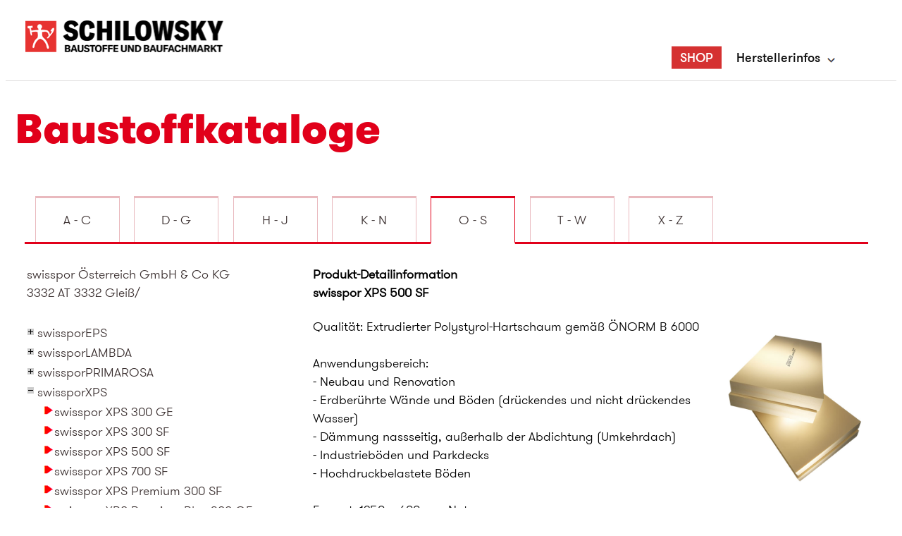

--- FILE ---
content_type: text/html; charset=utf-8
request_url: https://shop.schilowsky.at/produkt-6568-swisspor_XPS_500_SF
body_size: 35179
content:

<!-- inc_log 1284 
insert into logfiles.dbo.log_request (code, clientip, browsertype, method, ishttps, servername, serverport, rawurl, referer, isAttack, activecookie, userAgentId, tpl, cookieConsent) (select top 1 @mandcode, @clientip, @browsertype, @method, @https, @servername, @serverport, @rawurl, @referer, @isAttack, @activecookie, id, @tpl, @cookieConsent from content.dbo.http_user_agent with (index=useragent) where useragent=@http_user_agent)
...System.Data.SqlClient.SqlException (0x80131904): Das Ausführungstimeout ist abgelaufen. Der Timeoutzeitraum wurde überschritten, bevor der Vorgang beendet wurde, oder der Server antwortet nicht.
Der Vorgang wurde vom Benutzer abgebrochen.
Die Anweisung wurde beendet. -yy> System.ComponentModel.Win32Exception (0x80004005): Der Wartevorgang wurde abgebrochen
   bei System.Data.SqlClient.SqlConnection.OnError(SqlException exception, Boolean breakConnection, Action`1 wrapCloseInAction)
   bei System.Data.SqlClient.TdsParser.ThrowExceptionAndWarning(TdsParserStateObject stateObj, Boolean callerHasConnectionLock, Boolean asyncClose)
   bei System.Data.SqlClient.TdsParser.TryRun(RunBehavior runBehavior, SqlCommand cmdHandler, SqlDataReader dataStream, BulkCopySimpleResultSet bulkCopyHandler, TdsParserStateObject stateObj, Boolean& dataReady)
   bei System.Data.SqlClient.SqlCommand.FinishExecuteReader(SqlDataReader ds, RunBehavior runBehavior, String resetOptionsString, Boolean isInternal, Boolean forDescribeParameterEncryption, Boolean shouldCacheForAlwaysEncrypted)
   bei System.Data.SqlClient.SqlCommand.RunExecuteReaderTds(CommandBehavior cmdBehavior, RunBehavior runBehavior, Boolean returnStream, Boolean async, Int32 timeout, Task& task, Boolean asyncWrite, Boolean inRetry, SqlDataReader ds, Boolean describeParameterEncryptionRequest)
   bei System.Data.SqlClient.SqlCommand.RunExecuteReader(CommandBehavior cmdBehavior, RunBehavior runBehavior, Boolean returnStream, String method, TaskCompletionSource`1 completion, Int32 timeout, Task& task, Boolean& usedCache, Boolean asyncWrite, Boolean inRetry)
   bei System.Data.SqlClient.SqlCommand.InternalExecuteNonQuery(TaskCompletionSource`1 completion, String methodName, Boolean sendToPipe, Int32 timeout, Boolean& usedCache, Boolean asyncWrite, Boolean inRetry)
   bei System.Data.SqlClient.SqlCommand.ExecuteNonQuery()
   bei ASP.default_aspx.func_control_create(Object& objConnContent) in \\172.16.30.100\inetpub2\wwwroot\dotnet\icontent\userControlsJuba\include_controls.vb:Zeile 1310.
ClientConnectionId:82993f3f-80a3-403f-b2d4-b526687491b0
Fehlernummer (Error Number):-2,Status (State):0,Klasse (Class):11
 -->

<!DOCTYPE html>
<html lang="de-AT">
<head><base href="https://shop.schilowsky.at"><link Rel="canonical" href="https://shop.schilowsky.at/produkt-6568-swisspor_xps_500_sf"  /><meta http-equiv="X-UA-Compatible" content="IE=edge,chrome=1" /><title>
	swisspor swisspor XPS 500 SF - Baustoffkataloge
</title><meta name="keywords" content="402" /><style type="text/css">
	.ctl34_Tree_0 { text-decoration:none; }
	.ctl34_Tree_1 { color:Black; }
	.ctl34_Tree_2 { padding:1px 2px 1px 2px; }
	.ctl34_Tree_3 { font-weight:normal; }
	.ctl34_Tree_4 {  }
	.ctl34_Tree_5 {  }
	.ctl34_Tree_6 { background-color:#B5B5B5;padding:0px 0px 0px 0px; }
	.ctl34_Tree_7 { color:#6666AA;text-decoration:underline; }
	.ctl34_Tree_8 { color:#6666AA;text-decoration:underline; }

</style></head>
<body>
<span id="labelstyle"><link rel="stylesheet" type="text/css" href="https://shop.schilowsky.at/modul_etre.css?03032021152457" /><meta name="viewport" content="width=device-width, initial-scale=1,  maximum-scale=1, user-scalable=no"></span>
<span id="labelhtmltop"><script src="accessability.js" type="text/javascript"></script>
<script>
JubaAccessabilityOnload('#d53131');
</script></span>
		<form method="post" action="https://shop.schilowsky.at/produkt-6568-swisspor_XPS_500_SF" id="form1">
<div class="aspNetHidden">
<input type="hidden" name="ctl34_Tree_ExpandState" id="ctl34_Tree_ExpandState" value="nnnennnnnnnnnnnn" />
<input type="hidden" name="ctl34_Tree_SelectedNode" id="ctl34_Tree_SelectedNode" value="" />
<input type="hidden" name="__EVENTTARGET" id="__EVENTTARGET" value="" />
<input type="hidden" name="__EVENTARGUMENT" id="__EVENTARGUMENT" value="" />
<input type="hidden" name="ctl34_Tree_PopulateLog" id="ctl34_Tree_PopulateLog" value="" />
<input type="hidden" name="__VIEWSTATE" id="__VIEWSTATE" value="/[base64]/DzCiaIQFqVsmzWFv2Hph/fD1KjuBvk5hQw==" />
</div>

<script type="text/javascript">
//<![CDATA[
var theForm = document.forms['form1'];
if (!theForm) {
    theForm = document.form1;
}
function __doPostBack(eventTarget, eventArgument) {
    if (!theForm.onsubmit || (theForm.onsubmit() != false)) {
        theForm.__EVENTTARGET.value = eventTarget;
        theForm.__EVENTARGUMENT.value = eventArgument;
        theForm.submit();
    }
}
//]]>
</script>


<script src="/WebResource.axd?d=Eii0NwA8Gfkk5mF4IzkkMSxH3ZAFJykupyvvc2lTQH7ea04JdddoXsuT3QreJACPzfJO-_VNTBg9gcUrpb_coJ9QGAzgUw64H42S7Nhge5c1&amp;t=638901843720898773" type="text/javascript"></script>


<script src="/WebResource.axd?d=Ymg02yPOre9zZcsSCa1zMX2WV27Id8ijXo3w59dKrkFa4EUHnLXZalTktU9LykHUihBS_SHaBMzzYNZPBFmP_28OnGcWxCyglHus_pYqpM01&amp;t=638901843720898773" type="text/javascript"></script>
<script type="text/javascript">
//<![CDATA[

    function TreeView_PopulateNodeDoCallBack(context,param) {
        WebForm_DoCallback(context.data.treeViewID,param,TreeView_ProcessNodeData,context,TreeView_ProcessNodeData,false);
    }
var ctl34_Tree_Data = null;//]]>
</script>

<div class="aspNetHidden">

	<input type="hidden" name="__VIEWSTATEGENERATOR" id="__VIEWSTATEGENERATOR" value="CA0B0334" />
	<input type="hidden" name="__EVENTVALIDATION" id="__EVENTVALIDATION" value="/wEdAALjbpjAeIVxgP6WktoczLU9jiRRgyP/wm7uaHEmsglmjsFrTvj8x6PBuFf78n7zHZApXin8PZeb3kI29AIsgeVD" />
</div><span></span><style>div.aspNetHidden {display: none;}</style><div id="main" ><span></span><span></span><header class="fullscreen bottom_border tm9 _bp9 wide4 hi1"  id="head_menue"  style="text-align: left; vertical-align: top; overflow: visible; " ><span></span><span></span><span></span><aside class="dib wide1 hi1"  id="menulogo"  style="background-image: url('pic/icons.gif'); text-align: left; vertical-align: top; overflow: hidden; " ><span></span><span id="ctl08_label1" style="padding: 0px; height: 0px;"><div style="padding:0; border-spacing:0; border: 0px none; width: 280px; height:70px;"><a href="./schilowsky" target="_self" style="width: 280px; height:70px;"><img src="./pic/leer.gif" width="280" height="70" alt="spacer" style="border: 0;"></a></div></span><span></span></aside><span></span><span></span><aside class="dib wide1 hi1"  id="chart"  style="text-align: left; vertical-align: top; overflow: auto; " ><span></span>
<table id="ctl11_Table1" style="width: 100%; border-spacing: 0; padding: 0;">
	<tr>
		<td id="ctl11_TC1"><span><a href="./Warenkorb2020" title="zum Warenkorb" class="chartIcons iconWarenkorb"></a><a href="./Merkliste2020" title="zur Merkliste" class="chartIcons iconMerkliste"></a><style>
	#chart, #chart * { width: 0px; }

	#chart .chartIcons:before {
		content: '';
		background-repeat: no-repeat;
		background-color: #E1001A;
		background-size: contain;
		position: absolute;
		/* border-top: 7px solid #fff; */
		/*width: 36px;*/
		width: 71px;
		/*height: 36px;*/
		height: 32px;
		/*margin-top: calc(1.67rem - 3px);*/
		margin-top: 1.6rem;
		/*right: 714px;*/
		right: 574px;
		/*border-radius: 18px;*/
		border-radius: 0px;
		background-position: center;
	}


	#chart .iconWarenkorb:before {
		background-image: url('[data-uri]');
		/*margin-right: calc(3.33rem + 46px);*/
		margin-right: calc(3.33rem + 81px);
	}

	#chart .iconMerkliste:before {
		background-image: url('[data-uri]');
		margin-right: 3.33rem;
	}

	@media screen and (min-width: 1401px) {
		div.smallheader #chart .chartIcons::before {
			margin-top: 1.3rem !important;
		}
	}

	@media screen and (max-width: 1400px) {
		#chart .chartIcons::before {
			/*margin-top: calc(1.9rem + 10px);*/
			margin-top: 2.67rem;
		}
	}

	@media screen and (min-width: 1181px) and (max-width: 1246px) {
		/*#chart .iconMerkliste { display: none; }*/
		/*#chart .iconWarenkorb:before {
			margin-right: 3.33rem;
		}*/
	}

	@media screen and (max-width: 1180px) {
		#chart .chartIcons::before {
			width: 56px
		}
		#chart .iconWarenkorb:before {
			margin-right: 88px;
			/*margin-right: 72px;*/
		}
		#chart .iconMerkliste:before {
			margin-right: 22px;
		}
	}

	@media screen and (min-width: 1131px) and (max-width: 1164px) {
		/*#chart .iconMerkliste { display: none; }
		#chart .iconWarenkorb:before {
			margin-right: 8px;
		}*/
	}

	@media screen and (min-width: 1131px) {
		div.smallheader #chart .chartIcons::before {
			/*margin-top: calc(1.9rem);*/
			margin-top: calc(2.67rem - 10px);
		}
	}

	@media screen and (max-width: 1130px) {
		#chart .chartIcons::before {
			/*right: calc(3.33rem + 64px);*/
			right: calc(3.33rem + 36px);
			/*margin-top: 1.2rem;*/
			margin-top: 1.3rem;
		}
		/*#chart .iconWarenkorb:before {
			margin-right: 66px;
		}*/
	}

	@media screen and (max-width: 768px) {
		#chart .chartIcons::before {
			margin-top: 2.4rem;
		}
	}

	@media screen and (max-width: 560px) {
		aside#chart {display: none !important; }
	}


	aside#chart {display: none;}
</style></span></td>
	</tr>
</table>

<span></span></aside><span></span><span></span><div class="dib rp18 wide3 hi1"  id="menueleiste"  style="text-align: left; vertical-align: top; overflow: visible; " ><span></span><span id="ctl14_label1"><!-- IMEL RELI 2016 --><script>function imel_reli_closeall() {var x_reli = document.getElementsByClassName("imel_radMenue");for (i = 0; i < x_reli.length; i++) {x_reli[i].checked = false;}var y_reli = document.getElementById("openmenuhandycontactclosed");if (y_reli) {y_reli.checked = true; }y_reli = document.getElementById("openmenuhandyclosed");if (y_reli) {y_reli.checked = true; }y_reli = document.getElementById("chk_open_treeview");if (y_reli) {y_reli.checked = false; }}</script><input class="menueMobile" name="MobileMenueAktiv" id="MobileMenueAktiv" type="checkbox"><label class="menueMobile" for="MobileMenueAktiv"><div id="menuMobileAktiv" onclick="javascript:imel_reli_closeall();"></div></label><input name="radMenue" class="imel_radMenue" id="radMenue02" type="checkbox"><ul id="menu_reli_eb1"><li id="menu_reli_eb1_first" class= "menu_reli_li_col0"><a class="imel_reli_link_hidden" href="./gewerbepreisliste" target="_self">SHOP</a></li><li class= "menu_reli_li_col0"><a class="imel_reli_link_hidden" href="./Herstellerinfos" target="_self">Herstellerinfos</a><label id="lbl_radMenue02" for="radMenue02">Herstellerinfos</label><ul id="menu_reli_eb2"><li class= "menu_reli_li_col0"><a class="imel_reli_link_visible" href="./gewerbepreisliste" target="_self">Preisliste</a></li><li class= "menu_reli_li_col0"><a class="imel_reli_link_visible" href="./Leistungserklaerungen" target="_self">Leistungserkl&auml;rungen</a></li><li class= "menu_reli_li_col0"><a class="imel_reli_link_visible" href="./sicherheitsdatenblaetter" target="_self">Sicherheits&shy;daten&shy;bl&auml;tter</a></li></ul></li></ul></span>

<span></span></div><span></span><span></span><aside class=""  id="searchboxtop"  style="height: 1px; min-height: 1px; width: 1px; min-width: 1px; text-align: left; vertical-align: top; overflow: visible; " ><span></span>
<table id="ctl17_Table1" style="width: 100%; border-spacing: 0; padding: 0;">
	<tr>
		<td id="ctl17_TC1"><span><input class="icon_searchbox none" name="icon_searchboxAktiv" id="icon_searchboxAktiv" type="checkbox" onchange="func_change_menu_from_search()">
<label class="icon_searchbox" for="icon_searchboxAktiv" title="Suche umschalten"></label>

<aside id="icon_searchbox">
<div id="icon_searchbox_border">
<input class="tb_search buttonwhite dib" aria-label="Suchbegriff" id="tb_search" name="tb_search" placeholder="Suchen ..."  type="text"><!-- div id="tb_shop_drop" class="ajaxShopDrop"/ --><div class="search_button_image dib"><input  src="pic/lupe_weiss.gif" name="submit_search" id="submit_search" value="Suche starten" style="width:35px; vertical-align:bottom;" type="image" alt="Lupe icon" title="Suchen">
</div>
</div><script>
// var gsSearchType='RESP';
// var gsSearchBox='tb_search';
// var gsSearchDrop='tb_shop_drop';
var giCounterAnzahl=0;
</script>
<script src="scripts/?js:AJAXsearch"></script --></aside><style>
div#vusr_show_recht  table.verw_user_picture {display:none;}
div.show_recht1  table.verw_user_picture { display:block !important;}
</style>
<script type="text/javascript" src="scripts/?js:lightFrame"></script>
<script type="text/javascript">
function lfRegister() {
	// start lightFrame infolightframe
	lightFrame('/?r=297$$@@','pic/close.gif','Als Kunde registrieren','#333333','schrift17', '870', '620');
}
function lfGetPasswort() {
	// start lightFrame infolightframe
	lightFrame('/?r=296$$@@','pic/close.gif','Passwort vergessen','#333333','schrift17', '650', '550');
}
function lfHilfe() {
	// start lightFrame infolightframe
	lightFrame('/?r=295$$@@','pic/close.gif','Kontakt - Hilfe anfordern','#333333','schrift17', '870', '620');
}
function lfGetDatenschutzrecht() { lightFrame('/datenschutzrecht','pic/close.gif','Ihre Datenschutz-Rechte','#333333','schrift17', '650', '550');}
</script></span></td>
	</tr>
</table>

<span></span></aside><span></span><span></span><aside class="fullscreen wide5"  style="height: 1px; min-height: 1px; background-color: #fff; text-align: left; vertical-align: top; overflow: hidden; " ><span></span><span id="ctl20_label1" style="padding: 0px; height: 0px;"><div style="padding:0; border-spacing:0; border: 0px none; width: 1px; height:1px;"><a href="./?r=402$etre$$PROD$$AT1008$$504$$6568$$$$elis@@elis$$LIST$$KAT$$PROD$$5$$$$$$elis@@" target="_self" style="width: 1px; height:1px;"><img src="./pic/leer.gif" width="1" height="1" alt="spacer" style="border: 0;"></a></div></span><span></span></aside><span></span><span></span><span></span></header><span></span><span></span><div class="content wide4 hi1"  style="text-align: left; vertical-align: top; overflow: visible; " ><span></span>
<table id="ctl25_Table1" style="width: 100%; border-spacing: 0; padding: 0;">
	<tr>
		<td id="ctl25_TC1"><span><h1 class="col4 red lm9">Baustoffkataloge</h1>
<div class="col23 vt lp9 rp18 bm18"></div>
<div class="col13"><img class="pic100" src=""></div>

</span></td>
	</tr>
</table>

<span></span></div><span></span><span></span><section class="content lp9-0 wide4 hi1"  style="text-align: left; vertical-align: top; overflow: hidden; " ><span></span><span></span><span></span><aside class="hp9-0 wide4 hi1"  style="text-align: left; vertical-align: top; overflow: hidden; " ><span></span><span id="ctl31_Label1"><div id="euro_elis_res0"><input type="checkbox" id="chk_elis_resp_open" class="elis_radio_none"><input type="radio" id="rad_elis_resp_1" name="group_rad_elis_resp" class="elis_radio_none"><input type="radio" id="rad_elis_resp_2" name="group_rad_elis_resp" class="elis_radio_none"><input type="radio" id="rad_elis_resp_3" name="group_rad_elis_resp" class="elis_radio_none"><input type="radio" id="rad_elis_resp_4" name="group_rad_elis_resp" class="elis_radio_none"><input type="radio" checked id="rad_elis_resp_5" name="group_rad_elis_resp" class="elis_radio_none"><input type="radio" id="rad_elis_resp_6" name="group_rad_elis_resp" class="elis_radio_none"><input type="radio" id="rad_elis_resp_7" name="group_rad_elis_resp" class="elis_radio_none"><div id="elis_resp_big_wrapper"><div class="elis_resp_big" id="div_elis_resp_1"><a href="./?r=401$elis$$LIST$$KAT$$PROD$$1$$$$$$elis@@"><p class="elis_resp_reiter">A - C</p></a></div><div class="elis_resp_big" id="div_elis_resp_2"><a href="./?r=401$elis$$LIST$$KAT$$PROD$$2$$$$$$elis@@"><p class="elis_resp_reiter">D - G</p></a></div><div class="elis_resp_big" id="div_elis_resp_3"><a href="./?r=401$elis$$LIST$$KAT$$PROD$$3$$$$$$elis@@"><p class="elis_resp_reiter">H - J</p></a></div><div class="elis_resp_big" id="div_elis_resp_4"><a href="./?r=401$elis$$LIST$$KAT$$PROD$$4$$$$$$elis@@"><p class="elis_resp_reiter">K - N</p></a></div><div class="elis_resp_big" id="div_elis_resp_5"><a href="./?r=401$elis$$LIST$$KAT$$PROD$$5$$$$$$elis@@"><p class="elis_resp_reiter">O - S</p></a></div><div class="elis_resp_big" id="div_elis_resp_6"><a href="./?r=401$elis$$LIST$$KAT$$PROD$$6$$$$$$elis@@"><p class="elis_resp_reiter">T - W</p></a></div><div class="elis_resp_big" id="div_elis_resp_7"><a href="./?r=401$elis$$LIST$$KAT$$PROD$$7$$$$$$elis@@"><p class="elis_resp_reiter">X - Z</p></a></div></div><div id="elis_resp_small_wrapper"><div id="elis_resp_small_closed"><label for="chk_elis_resp_open" > <div class="elis_resp_small_closed" id="div_elis_resp_small_closed_1"><p class="elis_resp_small_closed">A - C</p></div><div class="elis_resp_small_closed" id="div_elis_resp_small_closed_2"><p class="elis_resp_small_closed">D - G</p></div><div class="elis_resp_small_closed" id="div_elis_resp_small_closed_3"><p class="elis_resp_small_closed">H - J</p></div><div class="elis_resp_small_closed" id="div_elis_resp_small_closed_4"><p class="elis_resp_small_closed">K - N</p></div><div class="elis_resp_small_closed" id="div_elis_resp_small_closed_5"><p class="elis_resp_small_closed">O - S</p></div><div class="elis_resp_small_closed" id="div_elis_resp_small_closed_6"><p class="elis_resp_small_closed">T - W</p></div><div class="elis_resp_small_closed" id="div_elis_resp_small_closed_7"><p class="elis_resp_small_closed">X - Z</p></div></label></div><div id="elis_resp_small_open"><div class="elis_resp_small_open" id="div_elis_resp_small_1"><a href="./?r=401$elis$$LIST$$KAT$$PROD$$1$$$$$$elis@@"><p class="elis_resp_reiter">A - C</p></a></div><div class="elis_resp_small_open" id="div_elis_resp_small_2"><a href="./?r=401$elis$$LIST$$KAT$$PROD$$2$$$$$$elis@@"><p class="elis_resp_reiter">D - G</p></a></div><div class="elis_resp_small_open" id="div_elis_resp_small_3"><a href="./?r=401$elis$$LIST$$KAT$$PROD$$3$$$$$$elis@@"><p class="elis_resp_reiter">H - J</p></a></div><div class="elis_resp_small_open" id="div_elis_resp_small_4"><a href="./?r=401$elis$$LIST$$KAT$$PROD$$4$$$$$$elis@@"><p class="elis_resp_reiter">K - N</p></a></div><div class="elis_resp_small_open" id="div_elis_resp_small_5"><a href="./?r=401$elis$$LIST$$KAT$$PROD$$5$$$$$$elis@@"><p class="elis_resp_reiter">O - S</p></a></div><div class="elis_resp_small_open" id="div_elis_resp_small_6"><a href="./?r=401$elis$$LIST$$KAT$$PROD$$6$$$$$$elis@@"><p class="elis_resp_reiter">T - W</p></a></div><div class="elis_resp_small_open" id="div_elis_resp_small_7"><a href="./?r=401$elis$$LIST$$KAT$$PROD$$7$$$$$$elis@@"><p class="elis_resp_reiter">X - Z</p></a></div></div></div></div></span><span></span></aside><span></span><span></span><div class="col13to4 lp9-0 hi2"  style="width: &nbsp;; min-width: &nbsp;; text-align: left; vertical-align: top; overflow: hidden; " ><span></span>

<div id="euro_etre_tree">
    <table id="ctl34_Table1" class="tabwhite" style="width:100%;">
	<tr class="tablistheader">
		<td><span id="ctl34_Label1"><a class="euro_etre_tree_head" href="./katalog-1126-swisspor_Oesterreich_GmbH_Co_KG" > swisspor Österreich GmbH & Co KG<br>3332 AT  3332 Gleiß/</a></span></td>
	</tr><tr>
		<td><a href="#ctl34_Tree_SkipLink"><img alt="Navigationslinks überspringen." src="/WebResource.axd?d=KsoANkgqo_sKBd36evfN2VgRqFcqkpP3hnEfHbGDy5Inp2lDO8Bn5r8CMiFjpgYowUc41W4TQ_zjbUB2mNRAjli6mh0SlLw_s7FISQAAt1Y1&amp;t=638901843720898773" width="0" height="0" style="border-width:0px;" /></a><div id="ctl34_Tree" class="normal">
			<table cellpadding="0" cellspacing="0" style="border-width:0;">
				<tr>
					<td><img src="pic/leer.gif" alt="" /></td><td><a href="produktgruppe-1550-swissporEPS" id="ctl34_Treet0i" tabindex="-1"><img src="pic/o_plus.gif" alt="" style="border-width:0;" /></a></td><td class="ctl34_Tree_2" onmouseover="TreeView_HoverNode(ctl34_Tree_Data, this)" onmouseout="TreeView_UnhoverNode(this)"><a class="ctl34_Tree_0 ctl34_Tree_1" href="produktgruppe-1550-swissporEPS" id="ctl34_Treet0">swissporEPS</a></td>
				</tr><tr style="height:0px;">
					<td></td>
				</tr>
			</table><table cellpadding="0" cellspacing="0" style="border-width:0;">
				<tr style="height:0px;">
					<td></td>
				</tr><tr>
					<td><img src="pic/leer.gif" alt="" /></td><td><a href="produktgruppe-1546-swissporLAMBDA" id="ctl34_Treet1i" tabindex="-1"><img src="pic/o_plus.gif" alt="" style="border-width:0;" /></a></td><td class="ctl34_Tree_2" onmouseover="TreeView_HoverNode(ctl34_Tree_Data, this)" onmouseout="TreeView_UnhoverNode(this)"><a class="ctl34_Tree_0 ctl34_Tree_1" href="produktgruppe-1546-swissporLAMBDA" id="ctl34_Treet1">swissporLAMBDA</a></td>
				</tr><tr style="height:0px;">
					<td></td>
				</tr>
			</table><table cellpadding="0" cellspacing="0" style="border-width:0;">
				<tr style="height:0px;">
					<td></td>
				</tr><tr>
					<td><img src="pic/leer.gif" alt="" /></td><td><a href="produktgruppe-1548-swissporPRIMAROSA" id="ctl34_Treet2i" tabindex="-1"><img src="pic/o_plus.gif" alt="" style="border-width:0;" /></a></td><td class="ctl34_Tree_2" onmouseover="TreeView_HoverNode(ctl34_Tree_Data, this)" onmouseout="TreeView_UnhoverNode(this)"><a class="ctl34_Tree_0 ctl34_Tree_1" href="produktgruppe-1548-swissporPRIMAROSA" id="ctl34_Treet2">swissporPRIMAROSA</a></td>
				</tr><tr style="height:0px;">
					<td></td>
				</tr>
			</table><table cellpadding="0" cellspacing="0" style="border-width:0;">
				<tr style="height:0px;">
					<td></td>
				</tr><tr>
					<td><a id="ctl34_Treen3" href="javascript:TreeView_ToggleNode(ctl34_Tree_Data,3,document.getElementById(&#39;ctl34_Treen3&#39;),&#39; &#39;,document.getElementById(&#39;ctl34_Treen3Nodes&#39;))"><img src="pic/leer.gif" alt="swissporXPS reduzieren" style="border-width:0;" /></a></td><td><a href="produktgruppe-1552-swissporXPS" id="ctl34_Treet3i" tabindex="-1"><img src="pic/o-.gif" alt="" style="border-width:0;" /></a></td><td class="ctl34_Tree_2" onmouseover="TreeView_HoverNode(ctl34_Tree_Data, this)" onmouseout="TreeView_UnhoverNode(this)"><a class="ctl34_Tree_0 ctl34_Tree_1" href="produktgruppe-1552-swissporXPS" id="ctl34_Treet3">swissporXPS</a></td>
				</tr><tr style="height:0px;">
					<td></td>
				</tr>
			</table><div id="ctl34_Treen3Nodes" style="display:block;">
				<table cellpadding="0" cellspacing="0" style="border-width:0;">
					<tr style="height:0px;">
						<td></td>
					</tr><tr>
						<td><div style="width:20px;height:1px"></div></td><td><img src="pic/leer.gif" alt="" /></td><td><a href="produkt-6566-swisspor_XPS_300_GE" id="ctl34_Treet4i" tabindex="-1"><img src="pic/doc.gif" alt="" style="border-width:0;" /></a></td><td class="ctl34_Tree_2" onmouseover="TreeView_HoverNode(ctl34_Tree_Data, this)" onmouseout="TreeView_UnhoverNode(this)"><a class="ctl34_Tree_0 ctl34_Tree_1" href="produkt-6566-swisspor_XPS_300_GE" id="ctl34_Treet4">swisspor XPS 300 GE</a></td>
					</tr><tr style="height:0px;">
						<td></td>
					</tr>
				</table><table cellpadding="0" cellspacing="0" style="border-width:0;">
					<tr style="height:0px;">
						<td></td>
					</tr><tr>
						<td><div style="width:20px;height:1px"></div></td><td><img src="pic/leer.gif" alt="" /></td><td><a href="produkt-6567-swisspor_XPS_300_SF" id="ctl34_Treet5i" tabindex="-1"><img src="pic/doc.gif" alt="" style="border-width:0;" /></a></td><td class="ctl34_Tree_2" onmouseover="TreeView_HoverNode(ctl34_Tree_Data, this)" onmouseout="TreeView_UnhoverNode(this)"><a class="ctl34_Tree_0 ctl34_Tree_1" href="produkt-6567-swisspor_XPS_300_SF" id="ctl34_Treet5">swisspor XPS 300 SF</a></td>
					</tr><tr style="height:0px;">
						<td></td>
					</tr>
				</table><table cellpadding="0" cellspacing="0" style="border-width:0;">
					<tr style="height:0px;">
						<td></td>
					</tr><tr>
						<td><div style="width:20px;height:1px"></div></td><td><img src="pic/leer.gif" alt="" /></td><td><a href="produkt-6568-swisspor_XPS_500_SF" id="ctl34_Treet6i" tabindex="-1"><img src="pic/doc.gif" alt="" style="border-width:0;" /></a></td><td class="ctl34_Tree_2" onmouseover="TreeView_HoverNode(ctl34_Tree_Data, this)" onmouseout="TreeView_UnhoverNode(this)"><a class="ctl34_Tree_0 ctl34_Tree_1" href="produkt-6568-swisspor_XPS_500_SF" id="ctl34_Treet6">swisspor XPS 500 SF</a></td>
					</tr><tr style="height:0px;">
						<td></td>
					</tr>
				</table><table cellpadding="0" cellspacing="0" style="border-width:0;">
					<tr style="height:0px;">
						<td></td>
					</tr><tr>
						<td><div style="width:20px;height:1px"></div></td><td><img src="pic/leer.gif" alt="" /></td><td><a href="produkt-6569-swisspor_XPS_700_SF" id="ctl34_Treet7i" tabindex="-1"><img src="pic/doc.gif" alt="" style="border-width:0;" /></a></td><td class="ctl34_Tree_2" onmouseover="TreeView_HoverNode(ctl34_Tree_Data, this)" onmouseout="TreeView_UnhoverNode(this)"><a class="ctl34_Tree_0 ctl34_Tree_1" href="produkt-6569-swisspor_XPS_700_SF" id="ctl34_Treet7">swisspor XPS 700 SF</a></td>
					</tr><tr style="height:0px;">
						<td></td>
					</tr>
				</table><table cellpadding="0" cellspacing="0" style="border-width:0;">
					<tr style="height:0px;">
						<td></td>
					</tr><tr>
						<td><div style="width:20px;height:1px"></div></td><td><img src="pic/leer.gif" alt="" /></td><td><a href="produkt-6570-swisspor_XPS_Premium_300_SF" id="ctl34_Treet8i" tabindex="-1"><img src="pic/doc.gif" alt="" style="border-width:0;" /></a></td><td class="ctl34_Tree_2" onmouseover="TreeView_HoverNode(ctl34_Tree_Data, this)" onmouseout="TreeView_UnhoverNode(this)"><a class="ctl34_Tree_0 ctl34_Tree_1" href="produkt-6570-swisspor_XPS_Premium_300_SF" id="ctl34_Treet8">swisspor XPS Premium 300 SF</a></td>
					</tr><tr style="height:0px;">
						<td></td>
					</tr>
				</table><table cellpadding="0" cellspacing="0" style="border-width:0;">
					<tr style="height:0px;">
						<td></td>
					</tr><tr>
						<td><div style="width:20px;height:1px"></div></td><td><img src="pic/leer.gif" alt="" /></td><td><a href="produkt-6571-swisspor_XPS_Premium_Plus_300_GE" id="ctl34_Treet9i" tabindex="-1"><img src="pic/doc.gif" alt="" style="border-width:0;" /></a></td><td class="ctl34_Tree_2" onmouseover="TreeView_HoverNode(ctl34_Tree_Data, this)" onmouseout="TreeView_UnhoverNode(this)"><a class="ctl34_Tree_0 ctl34_Tree_1" href="produkt-6571-swisspor_XPS_Premium_Plus_300_GE" id="ctl34_Treet9">swisspor XPS Premium Plus 300 GE</a></td>
					</tr><tr style="height:0px;">
						<td></td>
					</tr>
				</table><table cellpadding="0" cellspacing="0" style="border-width:0;">
					<tr style="height:0px;">
						<td></td>
					</tr><tr>
						<td><div style="width:20px;height:1px"></div></td><td><img src="pic/leer.gif" alt="" /></td><td><a href="produkt-6572-swisspor_XPS_Premium_Plus_300_SF" id="ctl34_Treet10i" tabindex="-1"><img src="pic/doc.gif" alt="" style="border-width:0;" /></a></td><td class="ctl34_Tree_2" onmouseover="TreeView_HoverNode(ctl34_Tree_Data, this)" onmouseout="TreeView_UnhoverNode(this)"><a class="ctl34_Tree_0 ctl34_Tree_1" href="produkt-6572-swisspor_XPS_Premium_Plus_300_SF" id="ctl34_Treet10">swisspor XPS Premium Plus 300 SF</a></td>
					</tr><tr style="height:0px;">
						<td></td>
					</tr>
				</table>
			</div><table cellpadding="0" cellspacing="0" style="border-width:0;">
				<tr style="height:0px;">
					<td></td>
				</tr><tr>
					<td><img src="pic/leer.gif" alt="" /></td><td><a href="produktgruppe-1549-swissporPIR" id="ctl34_Treet11i" tabindex="-1"><img src="pic/o_plus.gif" alt="" style="border-width:0;" /></a></td><td class="ctl34_Tree_2" onmouseover="TreeView_HoverNode(ctl34_Tree_Data, this)" onmouseout="TreeView_UnhoverNode(this)"><a class="ctl34_Tree_0 ctl34_Tree_1" href="produktgruppe-1549-swissporPIR" id="ctl34_Treet11">swissporPIR</a></td>
				</tr><tr style="height:0px;">
					<td></td>
				</tr>
			</table><table cellpadding="0" cellspacing="0" style="border-width:0;">
				<tr style="height:0px;">
					<td></td>
				</tr><tr>
					<td><img src="pic/leer.gif" alt="" /></td><td><a href="produktgruppe-1553-swissporPE" id="ctl34_Treet12i" tabindex="-1"><img src="pic/o_plus.gif" alt="" style="border-width:0;" /></a></td><td class="ctl34_Tree_2" onmouseover="TreeView_HoverNode(ctl34_Tree_Data, this)" onmouseout="TreeView_UnhoverNode(this)"><a class="ctl34_Tree_0 ctl34_Tree_1" href="produktgruppe-1553-swissporPE" id="ctl34_Treet12">swissporPE</a></td>
				</tr><tr style="height:0px;">
					<td></td>
				</tr>
			</table><table cellpadding="0" cellspacing="0" style="border-width:0;">
				<tr style="height:0px;">
					<td></td>
				</tr><tr>
					<td><img src="pic/leer.gif" alt="" /></td><td><a href="produktgruppe-1554-Dachboden_Daemmen" id="ctl34_Treet13i" tabindex="-1"><img src="pic/o_plus.gif" alt="" style="border-width:0;" /></a></td><td class="ctl34_Tree_2" onmouseover="TreeView_HoverNode(ctl34_Tree_Data, this)" onmouseout="TreeView_UnhoverNode(this)"><a class="ctl34_Tree_0 ctl34_Tree_1" href="produktgruppe-1554-Dachboden_Daemmen" id="ctl34_Treet13">Dachboden Dämmen</a></td>
				</tr><tr style="height:0px;">
					<td></td>
				</tr>
			</table><table cellpadding="0" cellspacing="0" style="border-width:0;">
				<tr style="height:0px;">
					<td></td>
				</tr><tr>
					<td><img src="pic/leer.gif" alt="" /></td><td><a href="produktgruppe-1547-swissporELEMENTE" id="ctl34_Treet14i" tabindex="-1"><img src="pic/o_plus.gif" alt="" style="border-width:0;" /></a></td><td class="ctl34_Tree_2" onmouseover="TreeView_HoverNode(ctl34_Tree_Data, this)" onmouseout="TreeView_UnhoverNode(this)"><a class="ctl34_Tree_0 ctl34_Tree_1" href="produktgruppe-1547-swissporELEMENTE" id="ctl34_Treet14">swissporELEMENTE</a></td>
				</tr><tr style="height:0px;">
					<td></td>
				</tr>
			</table><table cellpadding="0" cellspacing="0" style="border-width:0;">
				<tr style="height:0px;">
					<td></td>
				</tr><tr>
					<td><img src="pic/leer.gif" alt="" /></td><td><a href="produktgruppe-1551-swissporVIP" id="ctl34_Treet15i" tabindex="-1"><img src="pic/o_plus.gif" alt="" style="border-width:0;" /></a></td><td class="ctl34_Tree_2" onmouseover="TreeView_HoverNode(ctl34_Tree_Data, this)" onmouseout="TreeView_UnhoverNode(this)"><a class="ctl34_Tree_0 ctl34_Tree_1" href="produktgruppe-1551-swissporVIP" id="ctl34_Treet15">swissporVIP</a></td>
				</tr><tr style="height:0px;">
					<td></td>
				</tr>
			</table>
		</div><a id="ctl34_Tree_SkipLink"></a></td>
	</tr>
</table>
</div>
<span><input id="rad_euro_etre_start" name="rad_euro_etre" class="rad_euro_etre_start" type="radio"><div id="euro_etre_tree_767"><ul id="euro_etre_firma_767" class="euro_etre_start"><li><label for="chk_etre_767_openfirma">swisspor Österreich GmbH & Co KG</label><input type="checkbox" id="chk_etre_767_openfirma"><div id="etre_767_openfirma"><br>Waidhofner Str. 5<br>3332 Gleiß/Sonntagberg<br>Tel: +43 7448 400-327<br>www: www.swisspor.at<hr>Als Unternehmen mit mehr als 80 Jahren Erfahrung wissen wir, was es hei&szlig;t, Verantwortung zu &uuml;bernehmen.<br>
<br>
Das tun wir t&auml;glich, indem wir durch umsichtiges &ouml;konomisches Agieren ein zuverl&auml;ssiger Arbeitgeber f&uuml;r unsere Mitarbeiterinnen und Mitarbeiter und ein zuverl&auml;ssiger Partner f&uuml;r unsere Kunden und Lieferanten sind.<br>
<br>
Als Hersteller hochqualitativer D&auml;mmstoffe und -systeme stehen wir aber auch unserer Umwelt im Wort.<br>
<br>
Und wir k&ouml;nnen aktiv, flexibel und rasch wirksam Beitr&auml;ge zum Klimaschutz, zur Energieeffizienz, zur Reduzierung des CO2-Aussto&szlig;es und somit zur Umsetzung der Kyoto-Ziele leisten. Unser Beitrag ist ein kleiner Mosaikstein, aber wir setzen ihn konsequent und effektiv, was uns von vielen Staaten und deren Regierungen unterscheidet. Zudem f&uuml;hrten uns Energieversorgungs-Engp&auml;sse der letzten Jahre und die ausufernde &Ouml;lpreisentwicklung vor Augen, wie fragil das System der weltweiten Energieversorgung und wie wichtig eine Reduzierung des Bedarfs und damit der Abh&auml;ngigkeit von Energie ist. Unsere L&ouml;sung hei&szlig;t saving energy. <br>
<br>
Das hochmotivierte swisspor-Team und das Know-How der swisspor-Gruppe bilden die Grundlage f&uuml;r unser Vorhaben, gemeinsam mit unseren Partnern aus dem Handel sowie den Verarbeitern, Systemhaltern und Planern einen Wandel im Umwelt- und Energiebewusstsein zu schaffen.</div></li></ul><input type="radio" id="rad_euro_etre_GRU_0" name="rad_euro_etre" class="euro_etre_start rad_euro_etre_GRU" checked><ul id="euro_etre_GRU_0" class="euro_etre_start euro_etre_GRU"><li><a href="./produktgruppe-1550-swissporEPS">10 swissporEPS</a></li><li><a href="./produktgruppe-1546-swissporLAMBDA">20 swissporLAMBDA</a></li><li><a href="./produktgruppe-1548-swissporPRIMAROSA">30 swissporPRIMAROSA</a></li><li><a href="./produktgruppe-1552-swissporXPS">40 swissporXPS</a></li><li><a href="./produktgruppe-1549-swissporPIR">50 swissporPIR</a></li><li><a href="./produktgruppe-1553-swissporPE">60 swissporPE</a></li><li><a href="./produktgruppe-1554-Dachboden_Daemmen">70 Dachboden Dämmen</a></li><li><a href="./produktgruppe-1547-swissporELEMENTE">80 swissporELEMENTE</a></li><li><a href="./produktgruppe-1551-swissporVIP">90 swissporVIP</a></li></ul><input id="rad_euro_etre_produkt" checked name="rad_euro_etre" class="rad_euro_etre_start" type="radio"><div id="euro_etre_prod_767"><ul><li><label for="rad_euro_etre_start">swissporXPS</label></li>
<li><input type="checkbox" class="chk_etre_767_openprodukt" id="chk_etre_767_produkt_6566"><label for="chk_etre_767_produkt_6566"><span>swisspor XPS 300 GE</span></label><div class="etre_767_openprodukt"><img border="0" src="https://api.industriedatenpool.com/jupi/at1008/prod_547_pre.jpg" alt="swisspor XPS 300 GE"style="max-width: 35%;">Qualit&auml;t: Extrudierter Polystyrol-Hartschaum gem&auml;&szlig; &Ouml;NORM B 6000<br>
<br>
Anwendungsbereich:<br>
- Neubau und Renovation<br>
- Innenwand, Decke<br>
- Sockeld&auml;mmung<br>
- K&uuml;hlh&auml;user<br>
<br>
Format: 1250 x 600 mm Nutzmass<br>
<br>
Fl&auml;chenma&szlig;: 0,75 m&#178;<br>
<br>
Kantenausbildung: Gerade Kante (GK), gepr&auml;gt, mit glatten Kanten<br>
<br>
Hinweis: Die St&auml;rke 20 mm ist mit glatter Kante und glatter Oberfl&auml;che.<br>
<br>
Druckspannung bei 10% Stauchung 80 kPa.<input type="checkbox" class="chk_etre_767_openweitere" id="chk_etre_767_weitere_6566"><label for="chk_etre_767_weitere_6566">weitere Informationen</label>     <div class="euro_etre_767_weitere"><div id="euro_etre_weitere"><br><b>Weiterf&uuml;hrende Informationen:</b><blockquote><a href="https://www.swisspor.com/at-de/xps-300-ge?breadcrumbReferer=product-line" target=_blank>Details</a><br><a href="https://api.industriedatenpool.com/jupi/AT1008/mime/mime_AT1008_547_2.pdf" target=_blank>Technisches Datenblatt</a><br><a href="https://www.austrian-standards.at/de/shop/onorm-en-13164-2015-03-15~p2124780" target=_blank>&Ouml;NORM EN 13164</a><br><a href="https://www.austrian-standards.at/de/shop/onorm-b-6000-2023-06-15~p2886000" target=_blank>&Ouml;NORM B 6000</a><br><a href="https://www.austrian-standards.at/de/shop/onorm-en-13501-1-2020-01-15~p2509277" target=_blank>&Ouml;NORM EN 13501-1</a><br><a href="https://www.austrian-standards.at/de/shop/onorm-en-12086-2013-04-15~p1999333" target=_blank>&Ouml;NORM EN 12086</a><br></div>
<div id="euro_etre_weitere_leistungserklaerungen"></blockquote><br><b>Leistungserkl&auml;rung<br> nach EU Bauprodukteverordnung 305/2011:    </b><blockquote>Identifikationsnummer: E-004.1.0-XPS-20.1<br>Bezugsnorm: EN 13164<br>Produkttyp: swissporXPS 300 GE<br>Leistungserkl&auml;rung: <br>g&uuml;ltig ab 25.02.2020: &nbsp;<a href="https://conf.ebis.at/I01008/conf6542279217740.pdf" target="_blank">DOWNLOAD PDF</a><br></blockquote></div></div><input type="checkbox" class="chk_etre_767_openartikel" id="chk_etre_767_artikel_6566"><label for="chk_etre_767_artikel_6566">Artikelliste</label>     <div class="euro_etre_767_artikel"><table  border=0 cellspacing=1 class=tabklein width="100%"><tr bgcolor=#e6e6e6><td>EAN-Code</td><td>Lief.Art.Nr.</td><td>Artikelbezeichnung</td><td>Verr.Eht</td><td>Verp.Eht</td><td>Menge</td><td>l</td><td>b</td><td>Eht</td><td>Dicke mm</td><td>STK/PKT</td><tr valign=top><td>9007373808036</td><td>80803</td><td>swisspor XPS 300 GE</td><td>M2</td><td>PKT</td><td>15</td><td>1250</td><td>600</td><td>mm&nbsp;</td><td>20&nbsp;</td><td>20&nbsp;</td></tr><tr valign=top bgcolor=#efefef><td>9007373808043</td><td>80804</td><td>swisspor XPS 300 GE</td><td>M2</td><td>PKT</td><td>10,5</td><td>1250</td><td>600</td><td>mm&nbsp;</td><td>30&nbsp;</td><td>14&nbsp;</td></tr><tr valign=top><td>9007373808050</td><td>80805</td><td>swisspor XPS 300 GE</td><td>M2</td><td>PKT</td><td>7,5</td><td>1250</td><td>600</td><td>mm&nbsp;</td><td>40&nbsp;</td><td>10&nbsp;</td></tr><tr valign=top bgcolor=#efefef><td>9007373808067</td><td>80806</td><td>swisspor XPS 300 GE</td><td>M2</td><td>PKT</td><td>6</td><td>1250</td><td>600</td><td>mm&nbsp;</td><td>50&nbsp;</td><td>8&nbsp;</td></tr><tr valign=top><td>9007373808074</td><td>80807</td><td>swisspor XPS 300 GE</td><td>M2</td><td>PKT</td><td>5,25</td><td>1250</td><td>600</td><td>mm&nbsp;</td><td>60&nbsp;</td><td>7&nbsp;</td></tr><tr valign=top bgcolor=#efefef><td>9007373808081</td><td>80808</td><td>swisspor XPS 300 GE</td><td>M2</td><td>PKT</td><td>3,75</td><td>1250</td><td>600</td><td>mm&nbsp;</td><td>80&nbsp;</td><td>5&nbsp;</td></tr><tr valign=top><td>9007373808098</td><td>80809</td><td>swisspor XPS 300 GE</td><td>M2</td><td>PKT</td><td>3</td><td>1250</td><td>600</td><td>mm&nbsp;</td><td>100&nbsp;</td><td>4&nbsp;</td></tr><tr valign=top bgcolor=#efefef><td>9007373808104</td><td>80810</td><td>swisspor XPS 300 GE</td><td>M2</td><td>PKT</td><td>2,25</td><td>1250</td><td>600</td><td>mm&nbsp;</td><td>120&nbsp;</td><td>3&nbsp;</td></tr><tr valign=top><td>9007373808111</td><td>80811</td><td>swisspor XPS 300 GE</td><td>M2</td><td>PKT</td><td>2,25</td><td>1250</td><td>600</td><td>mm&nbsp;</td><td>140&nbsp;</td><td>3&nbsp;</td></tr><tr valign=top bgcolor=#efefef><td>9007373808128</td><td>80812</td><td>swisspor XPS 300 GE</td><td>M2</td><td>PKT</td><td>2,25</td><td>1250</td><td>600</td><td>mm&nbsp;</td><td>160&nbsp;</td><td>3&nbsp;</td></tr><tr valign=top><td>9007373808135</td><td>80813</td><td>swisspor XPS 300 GE</td><td>M2</td><td>PKT</td><td>1,5</td><td>1250</td><td>600</td><td>mm&nbsp;</td><td>180&nbsp;</td><td>2&nbsp;</td></tr><tr valign=top bgcolor=#efefef><td>9007373808142</td><td>80814</td><td>swisspor XPS 300 GE</td><td>M2</td><td>PKT</td><td>1,5</td><td>1250</td><td>600</td><td>mm&nbsp;</td><td>200&nbsp;</td><td>2&nbsp;</td></tr><tr valign=top><td>9007373808159</td><td>80815</td><td>swisspor XPS 300 GE</td><td>M2</td><td>PKT</td><td>1,5</td><td>1250</td><td>600</td><td>mm&nbsp;</td><td>220&nbsp;</td><td>2&nbsp;</td></tr><tr valign=top bgcolor=#efefef><td>9007373808166</td><td>80816</td><td>swisspor XPS 300 GE</td><td>M2</td><td>PKT</td><td>1,5</td><td>1250</td><td>600</td><td>mm&nbsp;</td><td>240&nbsp;</td><td>2&nbsp;</td></tr><tr valign=top><td>9007373808173</td><td>80817</td><td>swisspor XPS 300 GE</td><td>M2</td><td>PKT</td><td>0,75</td><td>1250</td><td>600</td><td>mm&nbsp;</td><td>260&nbsp;</td><td>1&nbsp;</td></tr><tr valign=top bgcolor=#efefef><td>9007373808180</td><td>80818</td><td>swisspor XPS 300 GE</td><td>M2</td><td>PKT</td><td>0,75</td><td>1250</td><td>600</td><td>mm&nbsp;</td><td>280&nbsp;</td><td>1&nbsp;</td></tr><tr valign=top><td>9007373808197</td><td>80819</td><td>swisspor XPS 300 GE</td><td>M2</td><td>PKT</td><td>0,75</td><td>1250</td><td>600</td><td>mm&nbsp;</td><td>300&nbsp;</td><td>1&nbsp;</td></tr><tr valign=top bgcolor=#efefef><td>9007373808203</td><td>80820</td><td>swisspor XPS 300 GE</td><td>M2</td><td>PKT</td><td>0,75</td><td>1250</td><td>600</td><td>mm&nbsp;</td><td>320&nbsp;</td><td>1&nbsp;</td></tr><tr valign=top><td>9007373808210</td><td>80821</td><td>swisspor XPS 300 GE</td><td>M2</td><td>PKT</td><td>0,75</td><td>1250</td><td>600</td><td>mm&nbsp;</td><td>340&nbsp;</td><td>1&nbsp;</td></tr><tr valign=top bgcolor=#efefef><td>9007373808227</td><td>80822</td><td>swisspor XPS 300 GE</td><td>M2</td><td>PKT</td><td>0,75</td><td>1250</td><td>600</td><td>mm&nbsp;</td><td>360&nbsp;</td><td>1&nbsp;</td></tr></table></div></DIV></li>
<li><input type="checkbox" class="chk_etre_767_openprodukt" id="chk_etre_767_produkt_6567"><label for="chk_etre_767_produkt_6567"><span>swisspor XPS 300 SF</span></label><div class="etre_767_openprodukt"><img border="0" src="https://api.industriedatenpool.com/jupi/at1008/prod_548_pre.jpg" alt="swisspor XPS 300 SF"style="max-width: 35%;">Qualit&auml;t: Extrudierter Polystyrol-Hartschaum gem&auml;&szlig; &Ouml;NORM B 6000<br>
<br>
Anwendungsbereich:<br>
- Neubau und Renovation<br>
- Innen-und Au&szlig;enwand<br>
- D&auml;mmung nassseitig, au&szlig;erhalb der Abdichtung (Umkehrdach)<br>
- Perimeterd&auml;mmung (dr&uuml;ckendes und nicht dr&uuml;ckendes Wasser)<br>
- Druckbelastete B&ouml;den<br>
<br>
Format: 1250 x 600 mm Nutzmass<br>
<br>
Fl&auml;chenma&szlig;: 0,75 m&#178;<br>
<br>
Kantenausbildung: Stufenfalz (SF)<br>
<br>
Druckspannung bei 10% Stauchung 130 kPa.<input type="checkbox" class="chk_etre_767_openweitere" id="chk_etre_767_weitere_6567"><label for="chk_etre_767_weitere_6567">weitere Informationen</label>     <div class="euro_etre_767_weitere"><div id="euro_etre_weitere"><br><b>Weiterf&uuml;hrende Informationen:</b><blockquote><a href="https://www.swisspor.com/at-de/xps-300-sf?breadcrumbReferer=product-line" target=_blank>Details</a><br><a href="https://api.industriedatenpool.com/jupi/AT1008/mime/mime_AT1008_548_2.pdf" target=_blank>Technische Datenblatt</a><br><a href="https://www.austrian-standards.at/de/shop/onorm-en-13164-2015-03-15~p2124780" target=_blank>&Ouml;NORM EN 13164</a><br><a href="https://www.austrian-standards.at/de/shop/onorm-b-6000-2023-06-15~p2886000" target=_blank>&Ouml;NORM B 6000</a><br><a href="https://www.austrian-standards.at/de/shop/onorm-en-13501-1-2020-01-15~p2509277" target=_blank>&Ouml;NORM EN 13501-1</a><br><a href="https://www.austrian-standards.at/de/shop/onorm-en-12086-2013-04-15~p1999333" target=_blank>&Ouml;NORM EN 12086</a><br><a href="https://www.austrian-standards.at/de/shop/onorm-en-29052-1-1993-04-01~p1219639" target=_blank>&Ouml;NORM EN 29052-1</a><br></div>
<div id="euro_etre_weitere_leistungserklaerungen"></blockquote><br><b>Leistungserkl&auml;rung<br> nach EU Bauprodukteverordnung 305/2011:    </b><blockquote>Identifikationsnummer: LE-004.1.1-XPS-20.1<br>Bezugsnorm: EN 13164<br>Produkttyp: swissporXPS 300 SF<br>Leistungserkl&auml;rung: <br>g&uuml;ltig ab 25.02.2020: &nbsp;<a href="https://conf.ebis.at/I01008/conf6542289263130.pdf" target="_blank">DOWNLOAD PDF</a><br></blockquote></div></div><input type="checkbox" class="chk_etre_767_openartikel" id="chk_etre_767_artikel_6567"><label for="chk_etre_767_artikel_6567">Artikelliste</label>     <div class="euro_etre_767_artikel"><table  border=0 cellspacing=1 class=tabklein width="100%"><tr bgcolor=#e6e6e6><td>EAN-Code</td><td>Lief.Art.Nr.</td><td>Artikelbezeichnung</td><td>Verr.Eht</td><td>Verp.Eht</td><td>Menge</td><td>l</td><td>b</td><td>Eht</td><td>Dicke mm</td><td>STK/PKT</td><tr valign=top><td>9007373808357</td><td>80835</td><td>swisspor XPS 300 SF</td><td>M2</td><td>PKT</td><td>10,5</td><td>1250</td><td>600</td><td>mm&nbsp;</td><td>30&nbsp;</td><td>20&nbsp;</td></tr><tr valign=top bgcolor=#efefef><td>9007373808364</td><td>80836</td><td>swisspor XPS 300 SF</td><td>M2</td><td>PKT</td><td>7,5</td><td>1250</td><td>600</td><td>mm&nbsp;</td><td>40&nbsp;</td><td>14&nbsp;</td></tr><tr valign=top><td>9007373808371</td><td>80837</td><td>swisspor XPS 300 SF</td><td>M2</td><td>PKT</td><td>6</td><td>1250</td><td>600</td><td>mm&nbsp;</td><td>50&nbsp;</td><td>10&nbsp;</td></tr><tr valign=top bgcolor=#efefef><td>9007373808012</td><td>80801</td><td>swisspor XPS 300 SF</td><td>M2</td><td>PKT</td><td>5,25</td><td>1250</td><td>600</td><td>mm&nbsp;</td><td>60&nbsp;</td><td>8&nbsp;</td></tr><tr valign=top><td>9007373808395</td><td>80839</td><td>swisspor XPS 300 SF</td><td>M2</td><td>PKT</td><td>3,75</td><td>1250</td><td>600</td><td>mm&nbsp;</td><td>80&nbsp;</td><td>7&nbsp;</td></tr><tr valign=top bgcolor=#efefef><td>9007373808401</td><td>80840</td><td>swisspor XPS 300 SF</td><td>M2</td><td>PKT</td><td>3</td><td>1250</td><td>600</td><td>mm&nbsp;</td><td>100&nbsp;</td><td>5&nbsp;</td></tr><tr valign=top><td>9007373808418</td><td>80841</td><td>swisspor XPS 300 SF</td><td>M2</td><td>PKT</td><td>2,25</td><td>1250</td><td>600</td><td>mm&nbsp;</td><td>120&nbsp;</td><td>4&nbsp;</td></tr><tr valign=top bgcolor=#efefef><td>9007373808425</td><td>80842</td><td>swisspor XPS 300 SF</td><td>M2</td><td>PKT</td><td>2,25</td><td>1250</td><td>600</td><td>mm&nbsp;</td><td>140&nbsp;</td><td>3&nbsp;</td></tr><tr valign=top><td>9007373808432</td><td>80843</td><td>swisspor XPS 300 SF</td><td>M2</td><td>PKT</td><td>2,25</td><td>1250</td><td>600</td><td>mm&nbsp;</td><td>160&nbsp;</td><td>3&nbsp;</td></tr><tr valign=top bgcolor=#efefef><td>9007373808449</td><td>80844</td><td>swisspor XPS 300 SF</td><td>M2</td><td>PKT</td><td>1,5</td><td>1250</td><td>600</td><td>mm&nbsp;</td><td>180&nbsp;</td><td>3&nbsp;</td></tr><tr valign=top><td>9007373808456</td><td>80845</td><td>swisspor XPS 300 SF</td><td>M2</td><td>PKT</td><td>1,5</td><td>1250</td><td>600</td><td>mm&nbsp;</td><td>200&nbsp;</td><td>2&nbsp;</td></tr><tr valign=top bgcolor=#efefef><td>9007373808463</td><td>80846</td><td>swisspor XPS 300 SF</td><td>M2</td><td>PKT</td><td>1,5</td><td>1250</td><td>600</td><td>mm&nbsp;</td><td>220&nbsp;</td><td>2&nbsp;</td></tr><tr valign=top><td>9007373808470</td><td>80847</td><td>swisspor XPS 300 SF</td><td>M2</td><td>PKT</td><td>1,5</td><td>1250</td><td>600</td><td>mm&nbsp;</td><td>240&nbsp;</td><td>2&nbsp;</td></tr><tr valign=top bgcolor=#efefef><td>9007373808487</td><td>80848</td><td>swisspor XPS 300 SF</td><td>M2</td><td>PKT</td><td>0,75</td><td>1250</td><td>600</td><td>mm&nbsp;</td><td>260&nbsp;</td><td>2&nbsp;</td></tr><tr valign=top><td>9007373808494</td><td>80849</td><td>swisspor XPS 300 SF</td><td>M2</td><td>PKT</td><td>0,75</td><td>1250</td><td>600</td><td>mm&nbsp;</td><td>280&nbsp;</td><td>1&nbsp;</td></tr><tr valign=top bgcolor=#efefef><td>9007373808500</td><td>80850</td><td>swisspor XPS 300 SF</td><td>M2</td><td>PKT</td><td>0,75</td><td>1250</td><td>600</td><td>mm&nbsp;</td><td>300&nbsp;</td><td>1&nbsp;</td></tr><tr valign=top><td>9007373808517</td><td>80851</td><td>swisspor XPS 300 SF</td><td>M2</td><td>PKT</td><td>0,75</td><td>1250</td><td>600</td><td>mm&nbsp;</td><td>320&nbsp;</td><td>1&nbsp;</td></tr><tr valign=top bgcolor=#efefef><td>9007373808524</td><td>80852</td><td>swisspor XPS 300 SF</td><td>M2</td><td>PKT</td><td>0,75</td><td>1250</td><td>600</td><td>mm&nbsp;</td><td>340&nbsp;</td><td>1&nbsp;</td></tr><tr valign=top><td>9007373808531</td><td>80853</td><td>swisspor XPS 300 SF</td><td>M2</td><td>PKT</td><td>0,75</td><td>1250</td><td>600</td><td>mm&nbsp;</td><td>360&nbsp;</td><td>1&nbsp;</td></tr></table></div></DIV></li>
<li><input type="checkbox" class="chk_etre_767_openprodukt" id="chk_etre_767_produkt_6568" checked><label for="chk_etre_767_produkt_6568"><span>swisspor XPS 500 SF</span></label><div class="etre_767_openprodukt"><img border="0" src="https://api.industriedatenpool.com/jupi/at1008/prod_549_pre.jpg" alt="swisspor XPS 500 SF"style="max-width: 35%;">Qualit&auml;t: Extrudierter Polystyrol-Hartschaum gem&auml;&szlig; &Ouml;NORM B 6000<br>
<br>
Anwendungsbereich:<br>
- Neubau und Renovation<br>
- Erdber&uuml;hrte W&auml;nde und B&ouml;den (dr&uuml;ckendes und nicht dr&uuml;ckendes Wasser)<br>
- D&auml;mmung nassseitig, au&szlig;erhalb der Abdichtung (Umkehrdach)<br>
- Industrieb&ouml;den und Parkdecks<br>
- Hochdruckbelastete B&ouml;den<br>
<br>
Format: 1250 x 600 mm Nutzmass<br>
<br>
Fl&auml;chenma&szlig;: 0,75 m&#178;<br>
<br>
Kantenausbildung: Stufenfalz (SF)<br>
<br>
Hinweis: St&auml;rken von 320 - 360 mm auf Anfrage verf&uuml;gbar.<br>
<br>
Druckspannung bei 10% Stauchung 180 kPa.<input type="checkbox" class="chk_etre_767_openweitere" id="chk_etre_767_weitere_6568"><label for="chk_etre_767_weitere_6568">weitere Informationen</label>     <div class="euro_etre_767_weitere"><div id="euro_etre_weitere"><br><b>Weiterf&uuml;hrende Informationen:</b><blockquote><a href="https://www.swisspor.com/at-de/xps-500-sf?breadcrumbReferer=product-line" target=_blank>Details</a><br><a href="https://api.industriedatenpool.com/jupi/AT1008/mime/mime_AT1008_549_2.pdf" target=_blank>Technische Datenblatt</a><br><a href="https://www.austrian-standards.at/de/shop/onorm-en-13164-2015-03-15~p2124780" target=_blank>&Ouml;NORM EN 13164</a><br><a href="https://www.austrian-standards.at/de/shop/onorm-b-6000-2023-06-15~p2886000" target=_blank>&Ouml;NORM B 6000</a><br><a href="https://www.austrian-standards.at/de/shop/onorm-en-13501-1-2020-01-15~p2509277" target=_blank>&Ouml;NORM EN 13501-1</a><br><a href="https://www.austrian-standards.at/de/shop/onorm-en-12086-2013-04-15~p1999333" target=_blank>&Ouml;NORM EN 12086</a><br></div>
<div id="euro_etre_weitere_leistungserklaerungen"></blockquote><br><b>Leistungserkl&auml;rung<br> nach EU Bauprodukteverordnung 305/2011:    </b><blockquote>Identifikationsnummer: LE-004.3.0-XPS-20.1<br>Bezugsnorm: EN 13164<br>Produkttyp: swissporXPS 500 SF<br>Leistungserkl&auml;rung: <br>g&uuml;ltig ab 25.02.2020: &nbsp;<a href="https://conf.ebis.at/I01008/conf6542299308522.pdf" target="_blank">DOWNLOAD PDF</a><br></blockquote></div></div><input type="checkbox" class="chk_etre_767_openartikel" id="chk_etre_767_artikel_6568"><label for="chk_etre_767_artikel_6568">Artikelliste</label>     <div class="euro_etre_767_artikel"><table  border=0 cellspacing=1 class=tabklein width="100%"><tr bgcolor=#e6e6e6><td>EAN-Code</td><td>Lief.Art.Nr.</td><td>Artikelbezeichnung</td><td>Verr.Eht</td><td>Verp.Eht</td><td>Menge</td><td>l</td><td>b</td><td>Eht</td><td>Dicke mm</td><td>STK/PKT</td><tr valign=top><td>9007373809002</td><td>80900</td><td>swisspor XPS 500 SF</td><td>M2</td><td>PKT</td><td>7,5</td><td>1250</td><td>600</td><td>mm&nbsp;</td><td>40&nbsp;</td><td>10&nbsp;</td></tr><tr valign=top bgcolor=#efefef><td>9007373809019</td><td>80901</td><td>swisspor XPS 500 SF</td><td>M2</td><td>PKT</td><td>6</td><td>1250</td><td>600</td><td>mm&nbsp;</td><td>50&nbsp;</td><td>8&nbsp;</td></tr><tr valign=top><td>9007373809026</td><td>80902</td><td>swisspor XPS 500 SF</td><td>M2</td><td>PKT</td><td>5,25</td><td>1250</td><td>600</td><td>mm&nbsp;</td><td>60&nbsp;</td><td>7&nbsp;</td></tr><tr valign=top bgcolor=#efefef><td>9007373809033</td><td>80903</td><td>swisspor XPS 500 SF</td><td>M2</td><td>PKT</td><td>3,75</td><td>1250</td><td>600</td><td>mm&nbsp;</td><td>80&nbsp;</td><td>5&nbsp;</td></tr><tr valign=top><td>9007373809040</td><td>80904</td><td>swisspor XPS 500 SF</td><td>M2</td><td>PKT</td><td>3</td><td>1250</td><td>600</td><td>mm&nbsp;</td><td>100&nbsp;</td><td>4&nbsp;</td></tr><tr valign=top bgcolor=#efefef><td>9007373809057</td><td>80905</td><td>swisspor XPS 500 SF</td><td>M2</td><td>PKT</td><td>2,25</td><td>1250</td><td>600</td><td>mm&nbsp;</td><td>120&nbsp;</td><td>3&nbsp;</td></tr><tr valign=top><td>9007373809064</td><td>80906</td><td>swisspor XPS 500 SF</td><td>M2</td><td>PKT</td><td>2,25</td><td>1250</td><td>600</td><td>mm&nbsp;</td><td>140&nbsp;</td><td>3&nbsp;</td></tr><tr valign=top bgcolor=#efefef><td>9007373809071</td><td>80907</td><td>swisspor XPS 500 SF</td><td>M2</td><td>PKT</td><td>2,25</td><td>1250</td><td>600</td><td>mm&nbsp;</td><td>160&nbsp;</td><td>3&nbsp;</td></tr><tr valign=top><td>9007373809088</td><td>80908</td><td>swisspor XPS 500 SF</td><td>M2</td><td>PKT</td><td>1,5</td><td>1250</td><td>600</td><td>mm&nbsp;</td><td>180&nbsp;</td><td>2&nbsp;</td></tr><tr valign=top bgcolor=#efefef><td>9007373809095</td><td>80909</td><td>swisspor XPS 500 SF</td><td>M2</td><td>PKT</td><td>1,5</td><td>1250</td><td>600</td><td>mm&nbsp;</td><td>200&nbsp;</td><td>2&nbsp;</td></tr><tr valign=top><td>9007373809255</td><td>80925</td><td>swisspor XPS 500 SF</td><td>M2</td><td>PKT</td><td>1,5</td><td>1250</td><td>600</td><td>mm&nbsp;</td><td>220&nbsp;</td><td>2&nbsp;</td></tr><tr valign=top bgcolor=#efefef><td>9007373809262</td><td>80926</td><td>swisspor XPS 500 SF</td><td>M2</td><td>PKT</td><td>1,5</td><td>1250</td><td>600</td><td>mm&nbsp;</td><td>240&nbsp;</td><td>2&nbsp;</td></tr><tr valign=top><td>9007373809279</td><td>80927</td><td>swisspor XPS 500 SF</td><td>M2</td><td>PKT</td><td>0,75</td><td>1250</td><td>600</td><td>mm&nbsp;</td><td>260&nbsp;</td><td>1&nbsp;</td></tr><tr valign=top bgcolor=#efefef><td>9007373809286</td><td>80928</td><td>swisspor XPS 500 SF</td><td>M2</td><td>PKT</td><td>0,75</td><td>1250</td><td>600</td><td>mm&nbsp;</td><td>280&nbsp;</td><td>1&nbsp;</td></tr><tr valign=top><td>9007373809293</td><td>80929</td><td>swisspor XPS 500 SF</td><td>M2</td><td>PKT</td><td>0,75</td><td>1250</td><td>600</td><td>mm&nbsp;</td><td>300&nbsp;</td><td>1&nbsp;</td></tr></table></div></DIV></li>
<li><input type="checkbox" class="chk_etre_767_openprodukt" id="chk_etre_767_produkt_6569"><label for="chk_etre_767_produkt_6569"><span>swisspor XPS 700 SF</span></label><div class="etre_767_openprodukt"><img border="0" src="https://api.industriedatenpool.com/jupi/at1008/prod_550_pre.jpg" alt="swisspor XPS 700 SF"style="max-width: 35%;">Qualit&auml;t: Extrudierter Polystyrol-Hartschaum gem&auml;&szlig; &Ouml;NORM B 6000<br>
<br>
Anwendungsbereich:<br>
- Neubau und Renovation<br>
- Erdber&uuml;hrte W&auml;nde und B&ouml;den (dr&uuml;ckendes und nicht dr&uuml;ckendes Wasser)<br>
- D&auml;mmung nassseitig, au&szlig;erhalb der Abdichtung (Umkehrdach)<br>
- Industrieb&ouml;den und Parkdecks<br>
- Hochdruckbelastete B&ouml;den<br>
- Stra&szlig;en- und Geleisebau<br>
<br>
Format: 1250 x 600 mm Nutzmass<br>
<br>
Fl&auml;chenma&szlig;: 0,75 m&#178;<br>
<br>
Kantenausbildung: Stufenfalz (SF)<br>
<br>
Hinweis: St&auml;rken von 320 - 360 mm auf Anfrage verf&uuml;gbar.<br>
<br>
Druckspannung bei 10% Stauchung 250 kPa.<input type="checkbox" class="chk_etre_767_openweitere" id="chk_etre_767_weitere_6569"><label for="chk_etre_767_weitere_6569">weitere Informationen</label>     <div class="euro_etre_767_weitere"><div id="euro_etre_weitere"><br><b>Weiterf&uuml;hrende Informationen:</b><blockquote><a href="https://www.swisspor.com/at-de/xps-700-sf?breadcrumbReferer=product-line" target=_blank>Details</a><br><a href="https://api.industriedatenpool.com/jupi/AT1008/mime/mime_AT1008_550_2.pdf" target=_blank>Technische Datenblatt</a><br><a href="https://www.austrian-standards.at/de/shop/onorm-en-13164-2015-03-15~p2124780" target=_blank>&Ouml;NORM EN 13164</a><br><a href="https://www.austrian-standards.at/de/shop/onorm-b-6000-2023-06-15~p2886000" target=_blank>&Ouml;NORM B 6000</a><br><a href="https://www.austrian-standards.at/de/shop/onorm-en-13501-1-2020-01-15~p2509277" target=_blank>&Ouml;NORM EN 13501-1</a><br><a href="https://www.austrian-standards.at/de/shop/onorm-en-12086-2013-04-15~p1999333" target=_blank>&Ouml;NORM EN 12086</a><br></div>
<div id="euro_etre_weitere_leistungserklaerungen"></blockquote><br><b>Leistungserkl&auml;rung<br> nach EU Bauprodukteverordnung 305/2011:    </b><blockquote>Identifikationsnummer: LE-004.4.0-XPS-20.1<br>Bezugsnorm: EN 13164<br>Produkttyp: swissporXPS 700 SF<br>Leistungserkl&auml;rung: <br>g&uuml;ltig ab 25.02.2020: &nbsp;<a href="https://conf.ebis.at/I01008/conf6542178766472.pdf" target="_blank">DOWNLOAD PDF</a><br></blockquote></div></div><input type="checkbox" class="chk_etre_767_openartikel" id="chk_etre_767_artikel_6569"><label for="chk_etre_767_artikel_6569">Artikelliste</label>     <div class="euro_etre_767_artikel"><table  border=0 cellspacing=1 class=tabklein width="100%"><tr bgcolor=#e6e6e6><td>EAN-Code</td><td>Lief.Art.Nr.</td><td>Artikelbezeichnung</td><td>Verr.Eht</td><td>Verp.Eht</td><td>Menge</td><td>l</td><td>b</td><td>Eht</td><td>Dicke mm</td><td>STK/PKT</td><tr valign=top><td>9007373809118</td><td>80911</td><td>swisspor XPS 700 SF</td><td>M2</td><td>PKT</td><td>6</td><td>1250</td><td>600</td><td>mm&nbsp;</td><td>50&nbsp;</td><td>8&nbsp;</td></tr><tr valign=top bgcolor=#efefef><td>9007373809125</td><td>80912</td><td>swisspor XPS 700 SF</td><td>M2</td><td>PKT</td><td>5,25</td><td>1250</td><td>600</td><td>mm&nbsp;</td><td>60&nbsp;</td><td>7&nbsp;</td></tr><tr valign=top><td>9007373809132</td><td>80913</td><td>swisspor XPS 700 SF</td><td>M2</td><td>PKT</td><td>3,75</td><td>1250</td><td>600</td><td>mm&nbsp;</td><td>80&nbsp;</td><td>5&nbsp;</td></tr><tr valign=top bgcolor=#efefef><td>9007373809149</td><td>80914</td><td>swisspor XPS 700 SF</td><td>M2</td><td>PKT</td><td>3</td><td>1250</td><td>600</td><td>mm&nbsp;</td><td>100&nbsp;</td><td>4&nbsp;</td></tr><tr valign=top><td>9007373809156</td><td>80915</td><td>swisspor XPS 700 SF</td><td>M2</td><td>PKT</td><td>2,25</td><td>1250</td><td>600</td><td>mm&nbsp;</td><td>120&nbsp;</td><td>3&nbsp;</td></tr><tr valign=top bgcolor=#efefef><td>9007373809163</td><td>80916</td><td>swisspor XPS 700 SF</td><td>M2</td><td>PKT</td><td>2,25</td><td>1250</td><td>600</td><td>mm&nbsp;</td><td>140&nbsp;</td><td>3&nbsp;</td></tr><tr valign=top><td>9007373809170</td><td>80917</td><td>swisspor XPS 700 SF</td><td>M2</td><td>PKT</td><td>2,25</td><td>1250</td><td>600</td><td>mm&nbsp;</td><td>160&nbsp;</td><td>3&nbsp;</td></tr><tr valign=top bgcolor=#efefef><td>9007373809187</td><td>80918</td><td>swisspor XPS 700 SF</td><td>M2</td><td>PKT</td><td>1,5</td><td>1250</td><td>600</td><td>mm&nbsp;</td><td>180&nbsp;</td><td>2&nbsp;</td></tr><tr valign=top><td>9007373809194</td><td>80919</td><td>swisspor XPS 700 SF</td><td>M2</td><td>PKT</td><td>1,5</td><td>1250</td><td>600</td><td>mm&nbsp;</td><td>200&nbsp;</td><td>2&nbsp;</td></tr><tr valign=top bgcolor=#efefef><td>9007373809200</td><td>80920</td><td>swisspor XPS 700 SF</td><td>M2</td><td>PKT</td><td>1,5</td><td>1250</td><td>600</td><td>mm&nbsp;</td><td>220&nbsp;</td><td>2&nbsp;</td></tr><tr valign=top><td>9007373809217</td><td>80921</td><td>swisspor XPS 700 SF</td><td>M2</td><td>PKT</td><td>1,5</td><td>1250</td><td>600</td><td>mm&nbsp;</td><td>240&nbsp;</td><td>2&nbsp;</td></tr><tr valign=top bgcolor=#efefef><td>9007373809224</td><td>80922</td><td>swisspor XPS 700 SF</td><td>M2</td><td>PKT</td><td>0,75</td><td>1250</td><td>600</td><td>mm&nbsp;</td><td>260&nbsp;</td><td>1&nbsp;</td></tr><tr valign=top><td>9007373809231</td><td>80923</td><td>swisspor XPS 700 SF</td><td>M2</td><td>PKT</td><td>0,75</td><td>1250</td><td>600</td><td>mm&nbsp;</td><td>280&nbsp;</td><td>1&nbsp;</td></tr><tr valign=top bgcolor=#efefef><td>9007373809248</td><td>80924</td><td>swisspor XPS 700 SF</td><td>M2</td><td>PKT</td><td>0,75</td><td>1250</td><td>600</td><td>mm&nbsp;</td><td>300&nbsp;</td><td>1&nbsp;</td></tr></table></div></DIV></li>
<li><input type="checkbox" class="chk_etre_767_openprodukt" id="chk_etre_767_produkt_6570"><label for="chk_etre_767_produkt_6570"><span>swisspor XPS Premium 300 SF</span></label><div class="etre_767_openprodukt"><img border="0" src="https://api.industriedatenpool.com/jupi/at1008/prod_551_pre.jpg" alt="swisspor XPS Premium 300 SF"style="max-width: 35%;">Qualit&auml;t: Extrudierter Polystyrol-Hartschaum gem&auml;&szlig; &Ouml;NORM B 6000<br>
<br>
Anwendungsbereich:<br>
- Neubau und Renovation<br>
- Innen- und Au&szlig;enwand<br>
- D&auml;mmung nassseitig, au&szlig;erhalb der Abdichtung (Umkehrdach)<br>
- Perimeterd&auml;mmung (dr&uuml;ckendes und nicht dr&uuml;ckendes Wasser)<br>
- Druckbelastete B&ouml;den<br>
<br>
Format: 1250 x 600 mm Nutzmass<br>
<br>
Fl&auml;chenma&szlig;: 0,75 m&#178;<br>
<br>
Kantenausbildung: Stufenfalz (SF) = mit allseitigem Stufenfalz<br>
<br>
Druckspannung bei 10% Stauchung 130 kPa.<input type="checkbox" class="chk_etre_767_openweitere" id="chk_etre_767_weitere_6570"><label for="chk_etre_767_weitere_6570">weitere Informationen</label>     <div class="euro_etre_767_weitere"><div id="euro_etre_weitere"><br><b>Weiterf&uuml;hrende Informationen:</b><blockquote><a href="https://www.swisspor.com/at-de/xps-premium-300-sf?breadcrumbReferer=product-line" target=_blank>Details</a><br><a href="https://api.industriedatenpool.com/jupi/AT1008/mime/mime_AT1008_551_2.pdf" target=_blank>Technische Datenblatt</a><br><a href="https://www.austrian-standards.at/de/shop/onorm-en-13164-2015-03-15~p2124780" target=_blank>&Ouml;NORM EN 13164</a><br><a href="https://www.austrian-standards.at/de/shop/onorm-b-6000-2023-06-15~p2886000" target=_blank>&Ouml;NORM B 6000</a><br><a href="https://www.austrian-standards.at/de/shop/onorm-en-13501-1-2020-01-15~p2509277" target=_blank>&Ouml;NORM EN 13501-1</a><br><a href="https://www.austrian-standards.at/de/shop/onorm-en-12086-2013-04-15~p1999333" target=_blank>&Ouml;NORM EN 12086</a><br></div>
<div id="euro_etre_weitere_leistungserklaerungen"></blockquote><br><b>Leistungserkl&auml;rung<br> nach EU Bauprodukteverordnung 305/2011:    </b><blockquote>Identifikationsnummer: LE-004.1.2-XPS-20.1<br>Bezugsnorm: EN 13164<br>Produkttyp: swissporXPS Premium 300 SF<br>Leistungserkl&auml;rung: <br>g&uuml;ltig ab 25.02.2020: &nbsp;<a href="https://conf.ebis.at/I01008/conf6542188811855.pdf" target="_blank">DOWNLOAD PDF</a><br></blockquote></div></div><input type="checkbox" class="chk_etre_767_openartikel" id="chk_etre_767_artikel_6570"><label for="chk_etre_767_artikel_6570">Artikelliste</label>     <div class="euro_etre_767_artikel"><table  border=0 cellspacing=1 class=tabklein width="100%"><tr bgcolor=#e6e6e6><td>EAN-Code</td><td>Lief.Art.Nr.</td><td>Artikelbezeichnung</td><td>Verr.Eht</td><td>Verp.Eht</td><td>Menge</td><td>l</td><td>b</td><td>Eht</td><td>Dicke mm</td><td>STK/PKT</td><tr valign=top><td>9007373808555</td><td>80855</td><td>swisspor XPS Premium 300 SF</td><td>M2</td><td>PKT</td><td>3,75</td><td>1250</td><td>600</td><td>mm&nbsp;</td><td>80&nbsp;</td><td>5&nbsp;</td></tr><tr valign=top bgcolor=#efefef><td>9007373808562</td><td>80856</td><td>swisspor XPS Premium 300 SF</td><td>M2</td><td>PKT</td><td>3</td><td>1250</td><td>600</td><td>mm&nbsp;</td><td>100&nbsp;</td><td>4&nbsp;</td></tr><tr valign=top><td>9007373808579</td><td>80857</td><td>swisspor XPS Premium 300 SF</td><td>M2</td><td>PKT</td><td>2,25</td><td>1250</td><td>600</td><td>mm&nbsp;</td><td>120&nbsp;</td><td>3&nbsp;</td></tr><tr valign=top bgcolor=#efefef><td>9007373808586</td><td>80858</td><td>swisspor XPS Premium 300 SF</td><td>M2</td><td>PKT</td><td>2,25</td><td>1250</td><td>600</td><td>mm&nbsp;</td><td>140&nbsp;</td><td>3&nbsp;</td></tr><tr valign=top><td>9007373808593</td><td>80859</td><td>swisspor XPS Premium 300 SF</td><td>M2</td><td>PKT</td><td>2,25</td><td>1250</td><td>600</td><td>mm&nbsp;</td><td>160&nbsp;</td><td>3&nbsp;</td></tr><tr valign=top bgcolor=#efefef><td>9007373808609</td><td>80860</td><td>swisspor XPS Premium 300 SF</td><td>M2</td><td>PKT</td><td>1,5</td><td>1250</td><td>600</td><td>mm&nbsp;</td><td>180&nbsp;</td><td>2&nbsp;</td></tr><tr valign=top><td>9007373808005</td><td>80800</td><td>swisspor XPS Premium 300 SF</td><td>M2</td><td>PKT</td><td>1,5</td><td>1250</td><td>600</td><td>mm&nbsp;</td><td>200&nbsp;</td><td>2&nbsp;</td></tr><tr valign=top bgcolor=#efefef><td>9007373808616</td><td>80861</td><td>swisspor XPS Premium 300 SF</td><td>M2</td><td>PKT</td><td>1,5</td><td>1250</td><td>600</td><td>mm&nbsp;</td><td>220&nbsp;</td><td>2&nbsp;</td></tr><tr valign=top><td>9007373808623</td><td>80862</td><td>swisspor XPS Premium 300 SF</td><td>M2</td><td>PKT</td><td>1,5</td><td>1250</td><td>600</td><td>mm&nbsp;</td><td>240&nbsp;</td><td>2&nbsp;</td></tr><tr valign=top bgcolor=#efefef><td>9007373808630</td><td>80863</td><td>swisspor XPS Premium 300 SF</td><td>M2</td><td>PKT</td><td>0,75</td><td>1250</td><td>600</td><td>mm&nbsp;</td><td>260&nbsp;</td><td>1&nbsp;</td></tr><tr valign=top><td>9007373808647</td><td>80864</td><td>swisspor XPS Premium 300 SF</td><td>M2</td><td>PKT</td><td>0,75</td><td>1250</td><td>600</td><td>mm&nbsp;</td><td>280&nbsp;</td><td>1&nbsp;</td></tr><tr valign=top bgcolor=#efefef><td>9007373808654</td><td>80865</td><td>swisspor XPS Premium 300 SF</td><td>M2</td><td>PKT</td><td>0,75</td><td>1250</td><td>600</td><td>mm&nbsp;</td><td>300&nbsp;</td><td>1&nbsp;</td></tr><tr valign=top><td>9007373808661</td><td>80866</td><td>swisspor XPS Premium 300 SF</td><td>M2</td><td>PKT</td><td>0,75</td><td>1250</td><td>600</td><td>mm&nbsp;</td><td>320&nbsp;</td><td>1&nbsp;</td></tr><tr valign=top bgcolor=#efefef><td>9007373808678</td><td>80867</td><td>swisspor XPS Premium 300 SF</td><td>M2</td><td>PKT</td><td>0,75</td><td>1250</td><td>600</td><td>mm&nbsp;</td><td>340&nbsp;</td><td>1&nbsp;</td></tr><tr valign=top><td>9007373808685</td><td>80868</td><td>swisspor XPS Premium 300 SF</td><td>M2</td><td>PKT</td><td>0,75</td><td>1250</td><td>600</td><td>mm&nbsp;</td><td>360&nbsp;</td><td>1&nbsp;</td></tr></table></div></DIV></li>
<li><input type="checkbox" class="chk_etre_767_openprodukt" id="chk_etre_767_produkt_6571"><label for="chk_etre_767_produkt_6571"><span>swisspor XPS Premium Plus 300 GE</span></label><div class="etre_767_openprodukt"><img border="0" src="https://api.industriedatenpool.com/jupi/at1008/prod_552_pre.jpg" alt="swisspor XPS Premium Plus 300 GE"style="max-width: 35%;">Qualit&auml;t: Extrudierter Polystyrol-Hartschaum gem&auml;&szlig; &Ouml;NORM B 6000<br>
<br>
Anwendungsbereich:<br>
- Neubau und Renovation<br>
- Innenwand, Decke<br>
- Sockeld&auml;mmung<br>
- K&uuml;hlh&auml;user<br>
<br>
Format: 1250 x 600 mm Nutzmass<br>
<br>
Fl&auml;chenma&szlig;: 0,75 m&#178;<br>
<br>
Kantenausbildung: GE = gepr&auml;gt, mit glatten Kanten<br>
<br>
Druckspannung bei 10% Stauchung 130 kPa.<input type="checkbox" class="chk_etre_767_openweitere" id="chk_etre_767_weitere_6571"><label for="chk_etre_767_weitere_6571">weitere Informationen</label>     <div class="euro_etre_767_weitere"><div id="euro_etre_weitere"><br><b>Weiterf&uuml;hrende Informationen:</b><blockquote><a href="https://www.swisspor.com/at-de/xps-premium-plus-300-ge?breadcrumbReferer=product-line" target=_blank>Details</a><br><a href="https://api.industriedatenpool.com/jupi/AT1008/mime/mime_AT1008_552_2.pdf" target=_blank>Technische Datenblatt</a><br><a href="https://www.austrian-standards.at/de/shop/onorm-en-13164-2015-03-15~p2124780" target=_blank>&Ouml;NORM EN 13164</a><br><a href="https://www.austrian-standards.at/de/shop/onorm-b-6000-2023-06-15~p2886000" target=_blank>&Ouml;NORM B 6000</a><br><a href="https://www.austrian-standards.at/de/shop/onorm-en-13501-1-2020-01-15~p2509277" target=_blank>&Ouml;NORM EN 13501-1</a><br><a href="https://www.austrian-standards.at/de/shop/onorm-en-12086-2013-04-15~p1999333" target=_blank>&Ouml;NORM EN 12086</a><br></div>
<div id="euro_etre_weitere_leistungserklaerungen"></blockquote><br><b>Leistungserkl&auml;rung<br> nach EU Bauprodukteverordnung 305/2011:    </b><blockquote>Identifikationsnummer: LE-004.1.4-XPS-20.1<br>Bezugsnorm: EN 13164<br>Produkttyp: swissporXPS Premium Plus 300 GE<br>Leistungserkl&auml;rung: <br>g&uuml;ltig ab 25.02.2020: &nbsp;<a href="https://conf.ebis.at/I01008/conf6542198857240.pdf" target="_blank">DOWNLOAD PDF</a><br></blockquote></div></div><input type="checkbox" class="chk_etre_767_openartikel" id="chk_etre_767_artikel_6571"><label for="chk_etre_767_artikel_6571">Artikelliste</label>     <div class="euro_etre_767_artikel"><table  border=0 cellspacing=1 class=tabklein width="100%"><tr bgcolor=#e6e6e6><td>EAN-Code</td><td>Lief.Art.Nr.</td><td>Artikelbezeichnung</td><td>Verr.Eht</td><td>Verp.Eht</td><td>Menge</td><td>l</td><td>b</td><td>Eht</td><td>Dicke mm</td><td>STK/PKT</td><tr valign=top><td>9007373809309</td><td>80930</td><td>swisspor XPS Premium Plus 300 GE</td><td>M2</td><td>PKT</td><td>6</td><td>1250</td><td>600</td><td>mm&nbsp;</td><td>50&nbsp;</td><td>8&nbsp;</td></tr><tr valign=top bgcolor=#efefef><td>9007373809316</td><td>80931</td><td>swisspor XPS Premium Plus 300 GE</td><td>M2</td><td>PKT</td><td>5,25</td><td>1250</td><td>600</td><td>mm&nbsp;</td><td>60&nbsp;</td><td>7&nbsp;</td></tr><tr valign=top><td>9007373809323</td><td>80932</td><td>swisspor XPS Premium Plus 300 GE</td><td>M2</td><td>PKT</td><td>3,75</td><td>1250</td><td>600</td><td>mm&nbsp;</td><td>80&nbsp;</td><td>5&nbsp;</td></tr><tr valign=top bgcolor=#efefef><td>9007373809330</td><td>80933</td><td>swisspor XPS Premium Plus 300 GE</td><td>M2</td><td>PKT</td><td>3</td><td>1250</td><td>600</td><td>mm&nbsp;</td><td>100&nbsp;</td><td>4&nbsp;</td></tr><tr valign=top><td>9007373809347</td><td>80934</td><td>swisspor XPS Premium Plus 300 GE</td><td>M2</td><td>PKT</td><td>2,25</td><td>1250</td><td>600</td><td>mm&nbsp;</td><td>120&nbsp;</td><td>3&nbsp;</td></tr><tr valign=top bgcolor=#efefef><td>9007373809354</td><td>80935</td><td>swisspor XPS Premium Plus 300 GE</td><td>M2</td><td>PKT</td><td>2,25</td><td>1250</td><td>600</td><td>mm&nbsp;</td><td>140&nbsp;</td><td>3&nbsp;</td></tr><tr valign=top><td>9007373809361</td><td>80936</td><td>swisspor XPS Premium Plus 300 GE</td><td>M2</td><td>PKT</td><td>2,25</td><td>1250</td><td>600</td><td>mm&nbsp;</td><td>160&nbsp;</td><td>3&nbsp;</td></tr><tr valign=top bgcolor=#efefef><td>9007373809378</td><td>80937</td><td>swisspor XPS Premium Plus 300 GE</td><td>M2</td><td>PKT</td><td>1,5</td><td>1250</td><td>600</td><td>mm&nbsp;</td><td>180&nbsp;</td><td>2&nbsp;</td></tr><tr valign=top><td>9007373809385</td><td>80938</td><td>swisspor XPS Premium Plus 300 GE</td><td>M2</td><td>PKT</td><td>1,5</td><td>1250</td><td>600</td><td>mm&nbsp;</td><td>200&nbsp;</td><td>2&nbsp;</td></tr></table></div></DIV></li>
<li><input type="checkbox" class="chk_etre_767_openprodukt" id="chk_etre_767_produkt_6572"><label for="chk_etre_767_produkt_6572"><span>swisspor XPS Premium Plus 300 SF</span></label><div class="etre_767_openprodukt"><img border="0" src="https://api.industriedatenpool.com/jupi/at1008/prod_553_pre.jpg" alt="swisspor XPS Premium Plus 300 SF"style="max-width: 35%;">Qualit&auml;t: Extrudierter Polystyrol-Hartschaum gem&auml;&szlig; &Ouml;NORM B 6000<br>
<br>
Anwendungsbereich:<br>
- Neubau und Renovation<br>
- Innen- und Au&szlig;enwand<br>
- D&auml;mmung nassseitig, au&szlig;erhalb der Abdichtung (Umkehrdach)<br>
- Perimeterd&auml;mmung (dr&uuml;ckendes und nicht dr&uuml;ckendes Wasser)<br>
- Druckbelastete B&ouml;den<br>
<br>
Format: 1250 x 600 mm Nutzmass<br>
<br>
Fl&auml;chenma&szlig;: 0,75 m&#178;<br>
<br>
Kantenausbildung: SF = mit allseitigem Stufenfalz<br>
<br>
Druckspannung bei 10% Stauchung 130 kPa.<input type="checkbox" class="chk_etre_767_openweitere" id="chk_etre_767_weitere_6572"><label for="chk_etre_767_weitere_6572">weitere Informationen</label>     <div class="euro_etre_767_weitere"><div id="euro_etre_weitere"><br><b>Weiterf&uuml;hrende Informationen:</b><blockquote><a href="https://www.swisspor.com/at-de/xps-premium-plus-300-sf?breadcrumbReferer=product-line" target=_blank>Details</a><br><a href="https://api.industriedatenpool.com/jupi/AT1008/mime/mime_AT1008_553_2.pdf" target=_blank>Technische Datenblatt</a><br><a href="https://www.austrian-standards.at/de/shop/onorm-en-13164-2015-03-15~p2124780" target=_blank>&Ouml;NORM EN 13164</a><br><a href="https://www.austrian-standards.at/de/shop/onorm-b-6000-2023-06-15~p2886000" target=_blank>&Ouml;NORM B 6000</a><br><a href="https://www.austrian-standards.at/de/shop/onorm-en-13501-1-2020-01-15~p2509277" target=_blank>&Ouml;NORM EN 13501-1</a><br><a href="https://www.austrian-standards.at/de/shop/onorm-en-12086-2013-04-15~p1999333" target=_blank>&Ouml;NORM EN 12086</a><br></div>
<div id="euro_etre_weitere_leistungserklaerungen"></blockquote><br><b>Leistungserkl&auml;rung<br> nach EU Bauprodukteverordnung 305/2011:    </b><blockquote>Identifikationsnummer: LE-004.1.4-XPS-20.1<br>Bezugsnorm: EN 13164<br>Produkttyp: swissporXPS Premium Plus 300 SF<br>Leistungserkl&auml;rung: <br>g&uuml;ltig ab 25.02.2020: &nbsp;<a href="https://conf.ebis.at/I01008/conf6542208902627.pdf" target="_blank">DOWNLOAD PDF</a><br></blockquote></div></div><input type="checkbox" class="chk_etre_767_openartikel" id="chk_etre_767_artikel_6572"><label for="chk_etre_767_artikel_6572">Artikelliste</label>     <div class="euro_etre_767_artikel"><table  border=0 cellspacing=1 class=tabklein width="100%"><tr bgcolor=#e6e6e6><td>EAN-Code</td><td>Lief.Art.Nr.</td><td>Artikelbezeichnung</td><td>Verr.Eht</td><td>Verp.Eht</td><td>Menge</td><td>l</td><td>b</td><td>Eht</td><td>Dicke mm</td><td>STK/PKT</td><tr valign=top><td>9007373809453</td><td>80945</td><td>swisspor XPS Premium Plus 300 SF</td><td>M2</td><td>PKT</td><td>3</td><td>1250</td><td>600</td><td>mm&nbsp;</td><td>100&nbsp;</td><td>4&nbsp;</td></tr><tr valign=top bgcolor=#efefef><td>9007373809460</td><td>80946</td><td>swisspor XPS Premium Plus 300 SF</td><td>M2</td><td>PKT</td><td>2,25</td><td>1250</td><td>600</td><td>mm&nbsp;</td><td>120&nbsp;</td><td>3&nbsp;</td></tr><tr valign=top><td>9007373809477</td><td>80947</td><td>swisspor XPS Premium Plus 300 SF</td><td>M2</td><td>PKT</td><td>2,25</td><td>1250</td><td>600</td><td>mm&nbsp;</td><td>140&nbsp;</td><td>3&nbsp;</td></tr><tr valign=top bgcolor=#efefef><td>9007373809484</td><td>80948</td><td>swisspor XPS Premium Plus 300 SF</td><td>M2</td><td>PKT</td><td>2,25</td><td>1250</td><td>600</td><td>mm&nbsp;</td><td>160&nbsp;</td><td>3&nbsp;</td></tr><tr valign=top><td>9007373809491</td><td>80949</td><td>swisspor XPS Premium Plus 300 SF</td><td>M2</td><td>PKT</td><td>1,5</td><td>1250</td><td>600</td><td>mm&nbsp;</td><td>180&nbsp;</td><td>2&nbsp;</td></tr><tr valign=top bgcolor=#efefef><td>9007373809507</td><td>80950</td><td>swisspor XPS Premium Plus 300 SF</td><td>M2</td><td>PKT</td><td>1,5</td><td>1250</td><td>600</td><td>mm&nbsp;</td><td>200&nbsp;</td><td>2&nbsp;</td></tr><tr valign=top><td>9007373809514</td><td>80951</td><td>swisspor XPS Premium Plus 300 SF</td><td>M2</td><td>PKT</td><td>1,5</td><td>1250</td><td>600</td><td>mm&nbsp;</td><td>220&nbsp;</td><td>2&nbsp;</td></tr><tr valign=top bgcolor=#efefef><td>9007373809521</td><td>80952</td><td>swisspor XPS Premium Plus 300 SF</td><td>M2</td><td>PKT</td><td>1,5</td><td>1250</td><td>600</td><td>mm&nbsp;</td><td>240&nbsp;</td><td>2&nbsp;</td></tr><tr valign=top><td>9007373809538</td><td>80953</td><td>swisspor XPS Premium Plus 300 SF</td><td>M2</td><td>PKT</td><td>0,75</td><td>1250</td><td>600</td><td>mm&nbsp;</td><td>260&nbsp;</td><td>1&nbsp;</td></tr><tr valign=top bgcolor=#efefef><td>9007373809545</td><td>80954</td><td>swisspor XPS Premium Plus 300 SF</td><td>M2</td><td>PKT</td><td>0,75</td><td>1250</td><td>600</td><td>mm&nbsp;</td><td>280&nbsp;</td><td>1&nbsp;</td></tr><tr valign=top><td>9007373809552</td><td>80955</td><td>swisspor XPS Premium Plus 300 SF</td><td>M2</td><td>PKT</td><td>0,75</td><td>1250</td><td>600</td><td>mm&nbsp;</td><td>300&nbsp;</td><td>1&nbsp;</td></tr><tr valign=top bgcolor=#efefef><td>9007373809569</td><td>80956</td><td>swisspor XPS Premium Plus 300 SF</td><td>M2</td><td>PKT</td><td>0,75</td><td>1250</td><td>600</td><td>mm&nbsp;</td><td>320&nbsp;</td><td>1&nbsp;</td></tr></table></div></DIV></li></ul></div></div></span>


<span></span></div><span></span><span></span><section class="col23 hp9-0 hi2"  style="width: &nbsp;; min-width: &nbsp;; text-align: left; vertical-align: top; overflow: hidden; " ><span></span>

<div id="euro_etre_tree">
    
</div>
<span><div id="euro_etre_prod"><table class=tabwhite width=100% cellspacing=0 cellpadding=3 border=0><tr class=tablistheader><td><span class="ueberschrift_eurobau">Produkt-Detailinformation<br><span id="euro_etre_prod_produktname">swisspor XPS 500 SF</span></td></tr><tr valign=top><td><img border="0" src="https://api.industriedatenpool.com/jupi/at1008/prod_549_pre.jpg" align="right" alt="swisspor XPS 500 SF"><span id="euro_etre_prod_beschreibung">Qualit&auml;t: Extrudierter Polystyrol-Hartschaum gem&auml;&szlig; &Ouml;NORM B 6000<br>
<br>
Anwendungsbereich:<br>
- Neubau und Renovation<br>
- Erdber&uuml;hrte W&auml;nde und B&ouml;den (dr&uuml;ckendes und nicht dr&uuml;ckendes Wasser)<br>
- D&auml;mmung nassseitig, au&szlig;erhalb der Abdichtung (Umkehrdach)<br>
- Industrieb&ouml;den und Parkdecks<br>
- Hochdruckbelastete B&ouml;den<br>
<br>
Format: 1250 x 600 mm Nutzmass<br>
<br>
Fl&auml;chenma&szlig;: 0,75 m&#178;<br>
<br>
Kantenausbildung: Stufenfalz (SF)<br>
<br>
Hinweis: St&auml;rken von 320 - 360 mm auf Anfrage verf&uuml;gbar.<br>
<br>
Druckspannung bei 10% Stauchung 180 kPa.</span></td></tr><tr><td id="euro_etre_prod_weitere"><div id="euro_etre_weitere"><br><b><span  id="euro_etre_prod_weitere_titel">Weiterf&uuml;hrende Informationen: </b><blockquote><a href="https://www.swisspor.com/at-de/xps-500-sf?breadcrumbReferer=product-line" target=_blank>Details</a><br><a href="https://api.industriedatenpool.com/jupi/AT1008/mime/mime_AT1008_549_2.pdf" target=_blank>Technische Datenblatt</a><br><a href="https://www.austrian-standards.at/de/shop/onorm-en-13164-2015-03-15~p2124780" target=_blank>&Ouml;NORM EN 13164</a><br><a href="https://www.austrian-standards.at/de/shop/onorm-b-6000-2023-06-15~p2886000" target=_blank>&Ouml;NORM B 6000</a><br><a href="https://www.austrian-standards.at/de/shop/onorm-en-13501-1-2020-01-15~p2509277" target=_blank>&Ouml;NORM EN 13501-1</a><br><a href="https://www.austrian-standards.at/de/shop/onorm-en-12086-2013-04-15~p1999333" target=_blank>&Ouml;NORM EN 12086</a><br></div>
<div id="euro_etre_weitere_leistungserklaerungen"></blockquote><br><b>Leistungserkl&auml;rung<br> nach EU Bauprodukteverordnung 305/2011:    </b><blockquote>Identifikationsnummer: LE-004.3.0-XPS-20.1<br>Bezugsnorm: EN 13164<br>Produkttyp: swissporXPS 500 SF<br>Leistungserkl&auml;rung: <br>g&uuml;ltig ab 25.02.2020: &nbsp;<a href="https://conf.ebis.at/I01008/conf6542299308522.pdf" target="_blank">DOWNLOAD PDF</a><br></blockquote></div></span></td></tr><tr><td id="euro_etre_prod_artikelliste"><table  border=0 cellspacing=1 class=tabklein width="100%"><tr bgcolor=#e6e6e6><td>EAN-Code<td>Lief.Art.Nr.<td>Artikelbezeichnung <td>Verr.Eht</td><td>Verp.Eht</td><td> Menge<td>l</td><td>b</td><td>Eht</td><td>Dicke mm</td><td>STK/PKT</td><tr valign=top><td>9007373809002</td><td>80900</td><td>swisspor XPS 500 SF</td><td>M2</td><td>PKT</td><td>7,5</td><td>1250</td><td>600</td><td>mm&nbsp;</td><td>40&nbsp;</td><td>10&nbsp;</td></tr><tr valign=top bgcolor=#efefef><td>9007373809019</td><td>80901</td><td>swisspor XPS 500 SF</td><td>M2</td><td>PKT</td><td>6</td><td>1250</td><td>600</td><td>mm&nbsp;</td><td>50&nbsp;</td><td>8&nbsp;</td></tr><tr valign=top><td>9007373809026</td><td>80902</td><td>swisspor XPS 500 SF</td><td>M2</td><td>PKT</td><td>5,25</td><td>1250</td><td>600</td><td>mm&nbsp;</td><td>60&nbsp;</td><td>7&nbsp;</td></tr><tr valign=top bgcolor=#efefef><td>9007373809033</td><td>80903</td><td>swisspor XPS 500 SF</td><td>M2</td><td>PKT</td><td>3,75</td><td>1250</td><td>600</td><td>mm&nbsp;</td><td>80&nbsp;</td><td>5&nbsp;</td></tr><tr valign=top><td>9007373809040</td><td>80904</td><td>swisspor XPS 500 SF</td><td>M2</td><td>PKT</td><td>3</td><td>1250</td><td>600</td><td>mm&nbsp;</td><td>100&nbsp;</td><td>4&nbsp;</td></tr><tr valign=top bgcolor=#efefef><td>9007373809057</td><td>80905</td><td>swisspor XPS 500 SF</td><td>M2</td><td>PKT</td><td>2,25</td><td>1250</td><td>600</td><td>mm&nbsp;</td><td>120&nbsp;</td><td>3&nbsp;</td></tr><tr valign=top><td>9007373809064</td><td>80906</td><td>swisspor XPS 500 SF</td><td>M2</td><td>PKT</td><td>2,25</td><td>1250</td><td>600</td><td>mm&nbsp;</td><td>140&nbsp;</td><td>3&nbsp;</td></tr><tr valign=top bgcolor=#efefef><td>9007373809071</td><td>80907</td><td>swisspor XPS 500 SF</td><td>M2</td><td>PKT</td><td>2,25</td><td>1250</td><td>600</td><td>mm&nbsp;</td><td>160&nbsp;</td><td>3&nbsp;</td></tr><tr valign=top><td>9007373809088</td><td>80908</td><td>swisspor XPS 500 SF</td><td>M2</td><td>PKT</td><td>1,5</td><td>1250</td><td>600</td><td>mm&nbsp;</td><td>180&nbsp;</td><td>2&nbsp;</td></tr><tr valign=top bgcolor=#efefef><td>9007373809095</td><td>80909</td><td>swisspor XPS 500 SF</td><td>M2</td><td>PKT</td><td>1,5</td><td>1250</td><td>600</td><td>mm&nbsp;</td><td>200&nbsp;</td><td>2&nbsp;</td></tr><tr valign=top><td>9007373809255</td><td>80925</td><td>swisspor XPS 500 SF</td><td>M2</td><td>PKT</td><td>1,5</td><td>1250</td><td>600</td><td>mm&nbsp;</td><td>220&nbsp;</td><td>2&nbsp;</td></tr><tr valign=top bgcolor=#efefef><td>9007373809262</td><td>80926</td><td>swisspor XPS 500 SF</td><td>M2</td><td>PKT</td><td>1,5</td><td>1250</td><td>600</td><td>mm&nbsp;</td><td>240&nbsp;</td><td>2&nbsp;</td></tr><tr valign=top><td>9007373809279</td><td>80927</td><td>swisspor XPS 500 SF</td><td>M2</td><td>PKT</td><td>0,75</td><td>1250</td><td>600</td><td>mm&nbsp;</td><td>260&nbsp;</td><td>1&nbsp;</td></tr><tr valign=top bgcolor=#efefef><td>9007373809286</td><td>80928</td><td>swisspor XPS 500 SF</td><td>M2</td><td>PKT</td><td>0,75</td><td>1250</td><td>600</td><td>mm&nbsp;</td><td>280&nbsp;</td><td>1&nbsp;</td></tr><tr valign=top><td>9007373809293</td><td>80929</td><td>swisspor XPS 500 SF</td><td>M2</td><td>PKT</td><td>0,75</td><td>1250</td><td>600</td><td>mm&nbsp;</td><td>300&nbsp;</td><td>1&nbsp;</td></tr></table><tr><td valign=bottom align="right" class=klein colspan="1"><h4 style="text-align: right;">freeClass: <a href="./freeclass-14102510-XPS-Platten_Perimeterdaemmung">14102510</a> XPS-Platten Perimeterdämmung</h4><tr><td  class="tab200left euro_etre_tab_unten">&nbsp;</td></tr></td></tr></table></div><style>.etre_logo {background: url('https://api.industriedatenpool.com/jupi/AT1008/_logo_AT1008.jpg');max-width:40%;}</style></span>


<span></span></section><span></span><span></span><span></span></section><span></span><span></span><footer class="fullscreen backbrown tm18 wide4 hi1"  style="text-align: left; vertical-align: top; overflow: visible; " ><span></span><span></span><span></span><footer class="col45 tm18 bm9 footerStandorte wide1 hi1"  style="text-align: left; vertical-align: top; overflow: hidden; " ><span></span>
<table id="ctl45_Table1" style="width: 100%; border-spacing: 0; padding: 0;">
	<tr>
		<td id="ctl45_TC1"><span><aside class="col13 vt rp9 bp9" style="overflow: hidden;">
<h4>Zentrale <span class="footer_ort">Neunkirchen</span></h4>
2620 Neunkirchen,<br>
Sandgasse 4<br>
Mo - Fr: 07:00 - 18:00 Uhr<br>
Sa: 07:30 - 13:00 Uhr<br>
<br>
Tel.: +43 2635 626 29<br>
<!--Fax: +43 2635 626 29-85<br>-->
E-Mail:<br><a href="mailto:baustoffe@schilowsky.at?subject=Anfrage_Zentrale_Neunkirchen">baustoffe@<wbr>schilowsky.at</a>
</aside><aside class="col13 vt rp9 bp9 swk7_standortBox_onlyMobile" style="overflow: hidden;"></aside><aside class="col13 vt rp9 bp9" style="overflow: hidden;">
<h4>Niederlassung <span class="footer_ort">Wien 1220</span></h4>
1220 Wien,<br>
Schillingstra&szlig;e 12a<br>
Mo - Do: 06:00 - 17:00 Uhr<br>
Fr: 06:00 - 15:00 Uhr
<!-- Sa: 08:00 - 13:00 Uhr -->&nbsp;<br>&nbsp;
<br>
Tel.: +43 1 283 83 73<br>
<!--Fax: +43 1 283 83 73-32<br>-->
E-Mail:<br><a href="mailto:baustoffe@schilowsky.at?subject=Anfrage_Niederlassung_Wien">baustoffe@<wbr>schilowsky.at</a>
</aside><aside class="col13 vt rp9 bp9" style="overflow: hidden;">
<h4>Niederlassung <span class="footer_ort">Wien 1210</span></h4>
1210 Wien,<br>
Ruthnergasse 28<br>
Mo - Do: 06:00 - 17:00 Uhr<br>
Fr: 06:00 - 15:00 Uhr<br>
<br>
Tel.: +43 1 290 04 99<br>
<!--Fax: +43 1 290 04 99 10<br>-->
E-Mail:<br><a href="mailto:baustoffe@schilowsky.at?subject=Anfrage_Wien_Ruthnergasse">baustoffe@<wbr>schilowsky.at</a>
</aside><aside class="col13 vt rp9 bp9 swk7_standortBox_onlyDesktop" style="overflow: hidden;"></aside><aside class="col13 vt rp9 bp9" style="overflow: hidden;">
<h4>Niederlassung <span class="footer_ort">Graz</span></h4>
8055 Graz,<br>
Gradnerstra&szlig;e 94<br>
Mo - Do: 06:00 - 17:00 Uhr<br>
Fr: 06:00 - 13:00 Uhr<br>
<br>
Tel.: +43 316 242 663<br>
<!--Fax: +43 316 242 663 22<br>-->
E-Mail:<br><a href="mailto:baustoffe@schilowsky.at?subject=Anfrage_Niederlassung_Graz">baustoffe@<wbr>schilowsky.at</a>
</aside><aside class="col13 vt rp9 bp9" style="overflow: hidden;">
<h4>Niederlassung <span class="footer_ort">Achau</span></h4>
2481 Achau,<br>
Biedermannsdorfer Str. 6, Obj. 1<br>
Mo - Do: 07:00 - 16:00 Uhr<br>
Fr: 07:00 - 12:00 Uhr<br>
<br>
Tel.: +43 2236 764 654<br>
E-Mail:<br><a href="mailto:baustoffe@schilowsky.at?subject=Anfrage_Niederlassung_Achau">baustoffe@<wbr>schilowsky.at</a>
</aside><style>
.swk7_standortBox_onlyDesktop, .swk7_standortBox_onlyMobile { display: none; }

@media screen and (min-width: 1025px) {
	.swk7_standortBox_onlyDesktop { display: inline-block; }
}
@media screen and (max-width: 1024px) {
	.swk7_standortBox_onlyMobile { display: inline-block; }

	footer.footerStandorte aside.col13 { width: 49.9%; }
}
@media screen and (max-width: 480px) {
	.swk7_standortBox_onlyMobile { display: none; }

	footer.footerStandorte aside.col13 { width: 99.9%; }
}
</style></span></td>
	</tr>
</table>

<span></span></footer><span></span><span></span><aside class="col15 tm18 bp18 wide1 hi1"  style="text-align: left; vertical-align: top; overflow: hidden; " ><span></span><span><div class="wide4 tm18"><a name="newsletter"></a>
<a href="./?news" class="linkblack">Newsletter</a>
Anmeldung<br>
  <br><label for="newsletter_email">E-Mail Adresse</label><br>
<input class="eingabe" id="newsletter_email"  onkeypress="javascript:if(event.keyCode=='13'){document.getElementById('ctl48_B_mailadd').click();return false;}" name="newsletter_email"   placeholder="Mailadresse" /><br>
<input type="radio" id="newsletter_kundenkarteP" name="newsletter_kundenkarte" value="privat" checked> <label for="newsletter_kundenkarteP">Privatkunde</label><br>
<input type="radio" id="newsletter_kundenkarteG" name="newsletter_kundenkarte" value="gewerbe"> <label for="newsletter_kundenkarteG">Gewerbekunde</label><br>
<br>
<input class="eingabe" id="newsletter_eintragen" type="button" value="Newsletter bestellen" OnClick="javascript:document.getElementById('ctl48_B_mailadd').click();" name="newsletter_eintragen"  />
</div>
<style>input#newsletter_email {
width: 77%; height: 1.5rem; font-size:1em;
margin-bottom: 1rem;color: #5a5853;
border: 1px solid #b3b0a5;padding: 8px 15px; }
input#newsletter_eintragen {
height: 2.2rem; font-size:1em;
color: #5a5853; border: 1px solid #b3b0a5;}

</style></span><input type="submit" name="ctl48$B_mailadd" value="" onclick="javascript:return CheckMail();" id="ctl48_B_mailadd" style="height:0px;width:0px;display:none" /><span></span></aside><span></span><span></span><div class="vp9 top_border_grey hi1"  style="width: 100%; min-width: 100%; text-align: left; vertical-align: top; overflow: auto; " ><span></span>
<table id="ctl51_Table1" style="width: 100%; border-spacing: 0; padding: 0;">
	<tr>
		<td id="ctl51_TC1"><span><div style="font-size: 0.9em" class="center768">
<div class="dib center768"><a href="https://www.schilowsky.at/impressum/" target="_blank">Impressum</a> &#183; 
<a href="https://www.schilowsky.at/agb/" target="_blank">AGB</a> &#183; </div> <div class="dib center768">
<a href="https://www.schilowsky.at/nutzungsbedingungen/" target="_blank">Nutzungsbedingungen</a> &#183; 
<a href="javascript:JubaAccessabilityPopUp();">Barrierefreiheit</a> &#183; 
<a href="./anmelden" target="_self">anmelden</a> &#183; 
<!--<a href="./industriepreiserhoehungen" target="_blank">Industriepreiserh&ouml;hungen</a> &#183;-->
<a href="https://www.schilowsky.at/datenschutz/" target="_blank">Datenschutz</a> &#183;
</div> <div class="dib center768">
<a href="https://www.schilowsky.at/karriere-lehre/" target="_blank">Karriere &amp; Lehre</a> &#183;  
<a href="https://www.facebook.com/Schilowsky" target="_blank">Facebook</a> &#183; 
<a href="https://www.youtube.com/channel/UCRqjxUYFqQY_Ecbg38tsw_g" target="_blank">YouTube</a></div>
</div>
<div id="back-top" class="none"><a href="javascript:func_go_top();" title="nach oben scrollen"></a></div>
<script src="global.js"></script><style>
.center768 {-webkit-hyphens: none; -moz-hyphens: none;  -ms-hyphens: none;  hyphens: none;}

@media screen and (max-width: 768px) {
.center768 {text-align: center;}
}
</style></span></td>
	</tr>
</table>

<span></span></div><span></span><span></span><span></span></footer><span></span><span></span></div><span></span></div>
<span id="labelhtmlbottom"><!-- HTMLBottom !--> </td></tr></table></body></html></span>
<script type="text/javascript">
//<![CDATA[
var ctl34_Tree_ImageArray =  new Array('', '', '', 'pic/leer.gif', 'pic/leer.gif', 'pic/leer.gif');
//]]>
</script>

<script language="javascript">
function CheckMail() 
{ 
var loMail= document.getElementsByName('newsletter_email')[0];
 if (loMail!=null)
 {
   if (IsMailOk(loMail.value)==true)
   {
     return true;
   }
   else{
     return false;
   }
 }
}
function IsMailOk(lsMail)
{ 
   if(lsMail.length==0)
    {alert('Geben Sie eine E-Mail Adresse an!');return false;}
   else
   {
     var s = lsMail;
     var a = false; var res = false; if(typeof(RegExp) == 'function') 
     {
       var b = new RegExp('abc'); if(b.test('abc') == true){a = true;} 
     } 
     if(a == true)     {       reg = new RegExp('^([a-zA-Z0-9\\-\\.\\_]+)'+'(\\@)([a-zA-Z0-9\\-\\.]+)'+'(\\.)([a-zA-Z]{2,4})$'); res = (reg.test(s));      }      else      {       res = (s.search('@') >= 1 && s.lastIndexOf('.') > s.search('@') && s.lastIndexOf('.') >= s.length-5)      }     if (res==true)
     {return true;}
     else
     {       alert('Geben Sie eine korrekte E-Mail Adresse ein!');return false;
     }
   }
}
</script>
<script type="text/javascript">
//<![CDATA[

var callBackFrameUrl='/WebResource.axd?d=4fVYS0nNvbYDnr2KuTSAseqFEYwIlk7vDa-jkyY9yPzD3FAIQ211VnjxOg7ewkPoxNu8dcQRSbpxhOpWaqvPpEOZsJp0WNXdX3CKLsFO-Bc1&t=638901843720898773';
WebForm_InitCallback();var ctl34_Tree_Data = new Object();
ctl34_Tree_Data.images = ctl34_Tree_ImageArray;
ctl34_Tree_Data.collapseToolTip = "{0} reduzieren";
ctl34_Tree_Data.expandToolTip = "{0} erweitern";
ctl34_Tree_Data.expandState = theForm.elements['ctl34_Tree_ExpandState'];
ctl34_Tree_Data.selectedNodeID = theForm.elements['ctl34_Tree_SelectedNode'];
ctl34_Tree_Data.hoverClass = 'ctl34_Tree_8';
ctl34_Tree_Data.hoverHyperLinkClass = 'ctl34_Tree_7';
(function() {
  for (var i=0;i<6;i++) {
  var preLoad = new Image();
  if (ctl34_Tree_ImageArray[i].length > 0)
    preLoad.src = ctl34_Tree_ImageArray[i];
  }
})();
ctl34_Tree_Data.lastIndex = 16;
ctl34_Tree_Data.populateLog = theForm.elements['ctl34_Tree_PopulateLog'];
ctl34_Tree_Data.treeViewID = 'ctl34$Tree';
ctl34_Tree_Data.name = 'ctl34_Tree_Data';
//]]>
</script>
</form>
</body></html>

--- FILE ---
content_type: text/css
request_url: https://shop.schilowsky.at/modul_etre.css?03032021152457
body_size: 5185
content:
@import url("modul_RELI.css");
@import url("global.css");

div#euro_elis_lire {min-height:400px;vertical-align:top;}
/* eurobau-Kataloge */
input.elis_radio_none { display: none; }
input.rad_euro_etre_GRU, input.rad_euro_etre_OG, input.rad_euro_etre_start, input#chk_etre_767_openfirma,
input.chk_etre_767_openprodukt, input.chk_etre_767_openweitere, input.chk_etre_767_openartikel { display: none; }
ul.euro_etre_OG, ul.euro_etre_GRU, ul.euro_etre_start, 
div#etre_767_openfirma,
div.etre_767_openprodukt, 
div.euro_etre_767_weitere, 
div.euro_etre_767_artikel,
div#euro_etre_prod_767 { display: none; padding-left:0px }
/* ul#euro_etre_gru_767 { padding-left: 0px;} */

tr.tablistheader > td .ueberschrift_eurobau {font-weight: bolder; padding-bottom: 0.975rem; display: block;} 
td.tab200left span.ueberschrift_eurobau { font-size: 0.9375rem;} 
span#eu_3275 { display: none; }
table.tabklein { margin-top: 0.975rem; margin-bottom: 0.975rem;  font-size: 0.9375rem;} /* Artikeltabelle, landkarte */
#euro_etre_tree label,
#euro_etre_tree_767 label  {-webkit-hyphens: auto; -moz-hyphens: auto;
  -ms-hyphens: auto;  hyphens: auto; }

#euro_etre_tree a, #euro_etre_pgru a, #euro_elis_lire a,
#elis_resp_big_wrapper a, #elis_resp_small_wrapper  a,
ul.euro_etre_GRU li a , .euro_elis_lire_link a { color: #3B3030; text-decoration: none; }
#euro_etre_tree a:hover,#euro_etre_pgru a:hover,
#elis_resp_big_wrapper a:hover, #elis_resp_small_wrapper  a:hover, ul.euro_etre_GRU li a:hover,
.euro_elis_lire_link a:hover,  #euro_elis_lire a:hover { color: #E1001A; /*#577FAD;*/}
 #elis_resp_small_wrapper  a:hover { color: #E1001A; /*#577FAD;*/ }
 
ul.euro_etre_GRU  a , ul#euro_etre_gru_767 a { color: #E1001A; /*#577FAD;*/ }

#euro_etre_tree_767 label > b:before, 
.euro_elis_lire_link a:before { content:url('[data-uri]'); 
color: #E1001A; /*#577FAD;*/ width: 3rem; display: block; padding-left: 0.4rem; 
	-webkit-transition: padding 0.6s; -moz-transition: padding 0.6s; transition: padding 0.6s; box-sizing: border-box;}

#euro_etre_tree_767 label > b:hover::before,
.euro_elis_lire_link a:hover::before {  padding-left: 1.375rem;
	-webkit-transition: padding 0.6s; -moz-transition: padding 0.46s; transition: padding 0.6s; }

#euro_etre_tree_767 label > b:before { padding-left: 0.475rem; padding-right: 0rem; }
#euro_etre_tree_767 label > b:hover::before { padding-left: 0rem; padding-right: 0.475rem; }
/* anderes Zeichen f�r Retour: */
#euro_etre_tree_767 label > b:before, #euro_etre_tree_767 label > b:hover::before { 
content:url('[data-uri]'); /* transform: rotate(-45deg); */ display: inline-block; 
float: left; height: 40px; width: 2rem;}


div#euro_etre_prod_767 > ul > li:nth-of-type(1) > label,
ul#euro_etre_firma_767 > li:nth-of-type(1) > label,
div#euro_etre_prod > ul > li:nth-of-type(1) > label,
ul.euro_etre_OG > li:nth-of-type(1) > label,
ul.euro_etre_GRU > li:nth-of-type(1) > label
 {display: inline-block; width: 87%; font-weight: bold;
 font-size: 120%; color: #3B3030;} 
 
div#euro_etre_prod > ul > li:nth-of-type(1) > label:after {content:"";}
div#euro_etre_prod > ul > li:nth-of-type(1) > label:before { content:url('[data-uri]'); transform: rotate(-45deg); 
 color: #E1001A; /*#577FAD;*/ width: 3rem; display: inline-block; padding-left: 0.4rem; 
	-webkit-transition: padding 0.6s; -moz-transition: padding 0.6s; transition: padding 0.6s; box-sizing: border-box;}
div#euro_etre_prod > ul > li:nth-of-type(1) > label:hover::before { padding-left: 0rem; webkit-transition: padding 0.6s; -moz-transition: padding 0.6s; transition: padding 0.6s; box-sizing: border-box;}
div#euro_etre_prod img {display: block; text-align: center; /* padding: 5%; */ /*max-width: 90%;*/ max-width: 350px; }
div#euro_etre_pgru img { max-width: 350px; }

div#euro_etre_prod_767 > ul,
div#euro_etre_767 > ul { padding-left: 0.7rem;}

#elis_resp_big_wrapper { width: 100%; border-bottom: 3px solid #E1001A; /*#E1001A;*/}
#elis_resp_small_wrapper { display: none; } 
div#elis_resp_small_open { display: none; }
div.elis_resp_small_closed { display: none; }
div.elis_resp_big { border: 3px solid #e9b9be; /*#CCE0E7;*/ display: inline-block; margin-left: 0.975rem; 
	width: 10%; text-align: center; border-bottom: 0px; box-sizing: border-box; border-left-width: 1px;  border-right-width: 1px; }
	div.elis_resp_big label p {
	margin-top: 0px;
	padding-top: 1rem;
	line-height: 0.7rem;
	}
	
	
div#euro_elis_lire_page_1, div#euro_elis_lire_page_2, div#euro_elis_lire_page_3, div#euro_elis_lire_page_4, 
div#euro_elis_lire_page_5, div#euro_elis_lire_page_6, div#euro_elis_lire_page_7 { display: none; }
div#euro_elis_lire { padding-top: 1.875rem; }

input[type="radio"]#rad_elis_resp_1:checked~div div#euro_elis_lire_page_1 ,
input[type="radio"]#rad_elis_resp_2:checked~div div#euro_elis_lire_page_2 ,
input[type="radio"]#rad_elis_resp_3:checked~div div#euro_elis_lire_page_3 ,
input[type="radio"]#rad_elis_resp_4:checked~div div#euro_elis_lire_page_4 ,
input[type="radio"]#rad_elis_resp_5:checked~div div#euro_elis_lire_page_5 ,
input[type="radio"]#rad_elis_resp_6:checked~div div#euro_elis_lire_page_6 ,
input[type="radio"]#rad_elis_resp_7:checked~div div#euro_elis_lire_page_7  { 
	display: block; 
	margin-top: 1.4rem;
}
div.euro_elis_lire_item div {display: inline-block; padding-top: 0.2rem;padding-bottom: 0.2rem;}
div.euro_elis_lire_grau {background-color: #eedbdd; /*#edf1f4;*/ }
div.euro_elis_lire_grau:hover {background-color: #fe97a2; /*#bae7fc;*/ }
div.euro_elis_lire_firma { width: 50%; padding-right: 0.2rem; padding-left: 0.2rem;}

input[type="radio"]#rad_elis_resp_1:checked~div div#div_elis_resp_1 ,
input[type="radio"]#rad_elis_resp_2:checked~div div#div_elis_resp_2 ,
input[type="radio"]#rad_elis_resp_3:checked~div div#div_elis_resp_3 ,
input[type="radio"]#rad_elis_resp_4:checked~div div#div_elis_resp_4 ,
input[type="radio"]#rad_elis_resp_5:checked~div div#div_elis_resp_5 ,
input[type="radio"]#rad_elis_resp_6:checked~div div#div_elis_resp_6 ,
input[type="radio"]#rad_elis_resp_7:checked~div div#div_elis_resp_7 ,
div.elis_resp_big:hover { border-color: #E1001A; /*#577FAD;*/  margin-bottom: -3px; border-bottom: 3px solid #fff;}

div#euro_elis_lire {
border-left: 3px solid #E1001A; /*#577FAD;*/
border-bottom: 3px solid #E1001A; /*#577FAD;*/
border-right: 3px solid #E1001A; /*#577FAD;*/
}
div#euro_etre_adre td { padding-top: 0.7rem; vertical-align: top; }
td.klein { font-size: 12px; }

@media screen and (max-width: 1024px)  {  /* nicht erst bei 768 */
div#euro_elis_lire { border: 0;}
div#euro_etre_prod_767 label {color: #E1001A; /*#577FAD;*/}
	ul.euro_etre_start li,
	ul.euro_etre_GRU li,
	ul#euro_etre_og_767 li,
	div#euro_etre_tree_767 li {
		list-style: none; 
		width: 95%; padding-left: 0.975rem;
		padding-top: 0.975rem;
		padding-bottom: 0.8rem;
		min-height: 30px;
		border-bottom: 1px solid #A3CAF6;color:#E1001A; /*#577FAD;*/ 
	}

	div#euro_etre_tree_767 { padding-top: 1.875rem; display: block; }
	div#euro_etre_tree,
	div#elis_resp_big_wrapper { display: none; } 
	div#elis_resp_small_wrapper {display: block; /* position: absolute; */ width: 100%; /* width: 82%; */}
	input[type="checkbox"]#chk_elis_resp_open:checked~div div#elis_resp_small_open { 
		display: block; width: 100%; position: absolute;
		border-top: 3px solid #FFF; z-index: 2;
		box-shadow: 3px 3px 2px 2px rgba(59, 48, 48, 0.07);
		font-weight: bolder; font-size: 1.25rem; /* line-height: 2.125rem; */
		background-color: #F4F3F3; box-sizing: border-box;
		border-radius: 4px; padding-left: 0.975rem; }
	input[type="checkbox"]#chk_elis_resp_open:checked~div div#elis_resp_small_closed label:after { /*content:"\f101";*/
		content:url('[data-uri]');
		font-size: 90%; display: inline-block;}
	input[type="radio"]#rad_elis_resp_1:checked~div div#div_elis_resp_small_1 ,
	input[type="radio"]#rad_elis_resp_2:checked~div div#div_elis_resp_small_2 ,
	input[type="radio"]#rad_elis_resp_3:checked~div div#div_elis_resp_small_3 ,
	input[type="radio"]#rad_elis_resp_4:checked~div div#div_elis_resp_small_4 ,
	input[type="radio"]#rad_elis_resp_5:checked~div div#div_elis_resp_small_5 ,
	input[type="radio"]#rad_elis_resp_6:checked~div div#div_elis_resp_small_6 ,
	input[type="radio"]#rad_elis_resp_7:checked~div div#div_elis_resp_small_7 ,
	div.elis_resp_small_open:hover { color:#E1001A; /*#577FAD;*/}
	div.elis_resp_small_closed p,
	div.elis_resp_small_open p { width: 90%; display: inline-block; padding-top: 0px; padding-bottom: 0px;}
	div.elis_resp_small_open a p { width: 85%; }
	div.elis_resp_small_closed p:before,
	div.elis_resp_small_open p:before { content:"Hersteller ";}
	
	div#euro_etre_prod_767 label:after, 
	div#elis_resp_small_closed label:after { content:url('[data-uri]');
	color: #E1001A; /*#577FAD;*/ font-size: 90%; display: inline-block;}
	div#euro_etre_prod_767 > ul > li:nth-of-type(1) > label:after {content:"";}
	 
	div.etre_767_openprodukt label { padding-top: 0.4rem;padding-bottom: 0.4rem; 
		display: block; color: #3B3030 !important; font-weight: bold;}
	div.etre_767_openprodukt label:after { padding-left: 0.975rem; }
	div.euro_etre_767_artikel {overflow: auto; max-height: 450px;}
	div.euro_etre_767_artikel table tr td { padding: 3px; min-width: 5rem;}
	div#elis_resp_small_closed label,
	div.elis_resp_small_open label { width: /* 93%*/ 100%; display: inline-block;}
	
	div#euro_etre_prod_767 label > span { width: 93%; /* 100%; */ display: inline-block;}
	
	div.elis_resp_small_open a:after ,
	div.elis_resp_small_open label:after { content:url('[data-uri]'); 
	transform: rotate(90deg);
	font-family: iconfont; color: #E1001A; /*#577FAD;*/ font-size: 90%;}
	
	div#elis_resp_small_closed {
		font-size: 1.25rem; background-color: #F4F3F3;
		width: 100%; padding: 0.0rem 0px 0.0rem 0.975rem;
		box-sizing: border-box; border: medium none; border-radius: 3px;
		background-image: linear-gradient(to top, rgba(237, 121, 113, 0.6) 0%, transparent 100%);
		background-size: cover;
	}
	input[type="radio"]#rad_elis_resp_1:checked~div div#div_elis_resp_small_closed_1 ,
	input[type="radio"]#rad_elis_resp_2:checked~div div#div_elis_resp_small_closed_2 ,
	input[type="radio"]#rad_elis_resp_3:checked~div div#div_elis_resp_small_closed_3 ,
	input[type="radio"]#rad_elis_resp_4:checked~div div#div_elis_resp_small_closed_4 ,
	input[type="radio"]#rad_elis_resp_5:checked~div div#div_elis_resp_small_closed_5 ,
	input[type="radio"]#rad_elis_resp_6:checked~div div#div_elis_resp_small_closed_6 ,
	input[type="radio"]#rad_elis_resp_7:checked~div div#div_elis_resp_small_closed_7 ,
	div.elis_resp_small_closed :hover { display: inline-block; width: 89%}
	
	div#euro_elis_lire { padding-top: 3rem; }
	div.euro_elis_lire_link { width:12%; }
	div.euro_elis_lire_firma { width: 85%; padding-left: 0px; font-weight: bold;}
	div.euro_elis_lire_ort { width: 82%; margin-left: 12%; padding-left: 0.2rem;}
	
	input[type="radio"].rad_euro_etre_start:checked~div ul.euro_etre_start {display: block;}
	input[type="radio"].rad_euro_etre_OG:checked+ul.euro_etre_OG {display: block;}
	input[type="radio"].rad_euro_etre_GRU:checked+ul.euro_etre_GRU {display: block;}
	input[type="radio"]#rad_euro_etre_produkt:checked~div#euro_etre_prod_767 {display: block;}
	input[type="checkbox"]#chk_etre_767_openfirma:checked~div#etre_767_openfirma {display:block;color: #3B3030;}
	
	ul.euro_etre_start li a,
	div#etre_767_openfirma a { color: #E1001A; /*#577FAD;*/ }
	input[type="checkbox"].chk_etre_767_openprodukt:checked~div.etre_767_openprodukt {display:block; color: #3B3030;}
	input[type="checkbox"].chk_etre_767_openweitere:checked~div.euro_etre_767_weitere {display:block;}
	input[type="checkbox"].chk_etre_767_openartikel:checked~div.euro_etre_767_artikel {display:block;}
	
	input[type="checkbox"].chk_etre_767_openprodukt:checked+label:after ,
	input[type="checkbox"].chk_etre_767_openprodukt:checked+label:after ,
	input[type="checkbox"].chk_etre_767_openweitere:checked+label:after ,
	input[type="checkbox"].chk_etre_767_openartikel:checked+label:after { content:url('[data-uri]'); }

	
	img.euro_etre_767_pic, img.euro_etre_767_pic_large { display: block; /*max-width: 80%;*/ max-width: 350px; box-sizing: border-box; padding: 3%;}
	div#euro_etre_tree_767 { min-height: 400px; /* max-height: 600px; overflow-y: auto; */}
	/* erg�nzung schilowsky */
div#euro_etre_tree, div#euro_etre_pgru, div#euro_etre_prod,
div#elis_resp_big_wrapper { display: none; }
div#euro_etre_kadr img { max-width: 360px;}
	div.euro_etre_767_artikel {overflow: auto; width:768px;}
	}
	
	/* erg�nzung schilowsky */
section#euro_elis_list {min-height: 600px; }
td > span.ueberschrift_eurobau { min-width: 120px; display: block;} 

@media screen and (max-width: 767px) {
	div#elis_resp_small_wrapper {display: block; /* position: absolute; */ width: 99.5%; margin-left: 0.2%; z-index:0}
	ul.euro_etre_start li, ul.euro_etre_GRU li,
	ul#euro_etre_og_767 li, div#euro_etre_tree_767 li { padding-left: 3px; padding-right: 3px; }
	/* erg�nzung schilowsky */
	td > span.ueberschrift_eurobau { width: 0px; display: none;}
	.tab200left {width: 0px;}
		div#euro_etre_kadr img { max-width: 240px;}
	div.euro_etre_767_artikel {overflow: auto; width:580px;}
}


@media screen and (max-width: 480px) {
	div#elis_resp_small_wrapper {/*  width: 85%; */}
	div#elis_resp_small_closed label { width: 98%; }
	/* erg�nzung schilowsky */
	div#euro_etre_kadr img { max-width: 140px;}
	div.euro_etre_767_artikel {overflow: auto; width:360px;}

}
@media screen and (max-width: 360px) {
		div.euro_etre_767_artikel {overflow: auto; width:320px;}
	}

#euro_elis_res0 {margin-bottom: 1.67rem;}

/* ende eurobau-Kataloge */




/* f�r Baurecht, Normen, downloads wegen �berdeckung der Men�punkte, - gesteuert �ber TSUB head767white, darf bei anderen Modulen nicht sein */
header.head767white div.first_radient.radient { height: 0px; }
.hi80px, header.head767white nav { min-height: 28px; }
.shadow_top.head767white { margin-top:-60px;}

	.slidertext767 {display: block; padding-left: 1.4375rem; padding-right: 1.4375rem; box-sizing: border-box; }
	.slidertext {display: none; }
	#slider { padding-top: 45px; /* padding-left: 1rem; padding-right: 1rem; padding-top: 2.875rem; */}
	/* oh f�r streifen im Slider */
	table.slider_table td { padding-left: 5px; padding-right: 5px; background-color: transparent;}
	/* keine Streifen wenn nur ein Slide */
	table.slider_table.justoneslider td { padding-left: 15px; padding-right: 15px; }
	div.first_radient.radient { margin-left: 0px; margin-right: auto; background: none; margin-right: 1.875rem; overflow: visible;}
	div#slider-wrapper { /* position: relative; */ left: 0px; padding-left: 15px; overflow: visible;}

}

/* baurechtsdatenbank responsive */
div#euro_ebau_ausgabe table.white ,
div#euro_ebau_ausgabe table.white dir ,
table.white {color: #3B3030; background-color: #fff; }
table.white td b {color: #276CB3;}
div#euro_ebau_ausgabe table td.tabgrey { font-weight: bold; padding-bottom: 0.975rem; }
table.css1_main_table td {padding: 3px; }
td.css1_caption_cell, div#euro_ebau_ausgabe tr.tablistheader span.ueberschrift_eurobau { font-weight: bold; padding-bottom: 0.975rem; }


.rec_radio_none, .invisible {display: none;}
.visible { display: inline-block !important; } /* f�r datum bei presse */

div#euro_ebau_handy {visibility: hidden;  height: 0px; width: 0px; 
-webkit-hyphens: auto; -moz-hyphens: auto;
  -ms-hyphens: auto;  hyphens: auto; }
div#euro_ebau_handy a, table.css1_main_table td  a  {color: #276CB3; text-decoration: none; }
/* f�r baurecht responsive test */

li.rec_handy_header b:after {font-family:iconfont; color:  #276CB3; font-size: 120%; content: "\f108";
/* font-family:iconfont; color:  #276CB3; font-size: 120%; content: "\f108";*/
transform:rotate(90deg);
content: url('[data-uri]'); 
}
div.rec_handy_titel {display: inline-block; width: 92%; font-weight: bold; font-size: 120%;}
div.rec_handy_arrow_left { display: inline-block; width: 28px; min-height: 25px; vertical-align: top;}

div.rec_handy_drop {display: inline-block; width: 92%; color:  #276CB3; padding-top: 3px;}
div.rec_handy_arrow_down { display: inline-block; width: 28px; min-height: 25px; vertical-align: top;}
div.rec_handy_arrow_down b:after {font-family:iconfont;color:  #276CB3; content: url('[data-uri]'); transform:rotate(-90deg);}

/* das gilt f�r alle darunterliegenden */
input[type="checkbox"].rec_handy_chk_down:checked~div {max-height: 500px; overflow-y: scroll;/* 2000px; */}
input[type="checkbox"].rec_handy_chk_down:checked~label b:after {font-family:iconfont; color:  #276CB3; 	content: url('[data-uri]');}

div.rec_handy_para_open {display: block; overflow:hidden; max-height: 0px; height: auto; 
	-webkit-transition: max-height 0.5s; 
	-moz-transition: max-height 0.5s; transition: max-height 0.5s; } /* �ffnen in quelltext �ber checkboxes */
article.rec_handy_paragraf { padding-top: 7px; padding-bottom: 7px;
		-webkit-hyphens: auto;   -moz-hyphens: auto;
		-ms-hyphens: auto;   hyphens: auto;}
div.rec_handy_paragraf_feldname { display: inline-block;color:  #276CB3; padding-top: 3px;}
div.rec_handy_paragraf_feldinhalt { display: inline-block;}
div.rec_handy_paragraf_titel { padding-top: 0.975rem; font-weight: bold; }
div#euro_ebau_handy li {
	list-style: none;
	width: 95%; padding-left: 0.975rem;
	padding-top: 0.975rem;
	padding-bottom: 0.8rem;
	min-height: 30px;
	border-bottom: 1px solid #A3CAF6;
}

ul#rec_handy_nav_l , ul#rec_handy_nav_g , ul#rec_handy_nav_a , ul#rec_handy_nav_p {
display: none; width: 100%; }
input[type="radio"]#rec_handy_rad_0:checked~div ul#rec_handy_nav_l,
input[type="radio"]#rec_handy_rad_l:checked~div ul#rec_handy_nav_g, 
input[type="radio"]#rec_handy_rad_g:checked~div ul#rec_handy_nav_a, 
input[type="radio"]#rec_handy_rad_a:checked~div ul#rec_handy_nav_p, 
input[type="radio"]#rec_handy_rad_p:checked~div ul#rec_handy_nav_p
{ display: block;
padding: 0.7rem; }

@media screen and (min-width: 1025px) {
div#euro_ebau_handy {visibility: hidden;  height: 0px; width: 0px;}
}
@media screen and (max-width: 1024px) {
div#rec_handy_nav a {width: 80%; display: inline-block; min-height: 25px; padding-top: 5px;}
#ebau_text {display:none;}
div#euro_ebau_handy {visibility: visible; width: auto; height: auto; 
margin-right: 0.975rem;min-height: 300px;}
div#euro_ebau_ausgabe {visibility: hidden;  height: 0px; width: 0px;}
div#euro_ebau_tree {visibility: hidden; height: 0px; width: 0px;}
}
@media screen and (max-width: 1024px) {
div.rec_handy_titel {display: inline-block; width: 87%; font-weight: bold; font-size: 120%;}
div.rec_handy_drop {display: inline-block; width: 88%; }
div#euro_ebau_handy { margin-right: 0rem; }
div#euro_ebau_handy li { padding-left: 0rem; padding-right: 0rem; width: 100%;}
}
/* Ende Baurechtsdatenbank responsive */


/* Normendatenbank responsive */

.enor_radio_none {display: none;}
div#euro_enor_info table td.tabgrey {
	font-weight: bold;
	padding-bottom: 0.975rem;
}
div#euro_enor_ausgabe td { vertical-align: top; }
div#euro_enor_ausgabe table.tablist td { padding-top: 5px;}
div#euro_enor_handy {visibility: hidden;  height: 0px; width: 0px;
-webkit-hyphens: auto; -moz-hyphens: auto;
  -ms-hyphens: auto;  hyphens: auto; }
div#euro_enor_handy a, table.css1_main_table td  a  {color: #276CB3; text-decoration: none; }
/* f�r Normen responsive test */
li.enor_handy_header b:after {color:  #276CB3; content: "\f108";
/* font-family:iconfont; color:  #276CB3; font-size: 120%; content: "\f108";*/
content: url('[data-uri]'); transform:rotate(90deg);

}
div.enor_handy_titel {display: inline-block; width: 92%;  font-weight: bold; font-size: 120%;}
div.enor_handy_arrow_left { display: inline-block; width: 28px; min-height: 25px; vertical-align: top;}

div.enor_handy_drop {display: inline-block; width: 92%; color: #276CB3; padding-top: 3px;}
div.enor_handy_arrow_down { display: inline-block; width: 28px; min-height: 25px; vertical-align: top;}
div.enor_handy_arrow_down b:after {font-family:iconfont;color:  #276CB3; content: url('[data-uri]'); transform:rotate(-90deg);}

/* das gilt f�r alle darunterliegenden */
input[type="checkbox"].enor_handy_chk_down:checked~div { max-height: 500px; overflow-y: scroll;/* max-height: 2000px; */}
input[type="checkbox"].enor_handy_chk_down:checked~label b:after {font-family:iconfont; color:  #276CB3; 	content: url('[data-uri]');}

div.enor_handy_4_open {display: block; overflow:hidden; max-height: 0px; height: auto; 
	-webkit-transition: max-height 0.5s; 
	-moz-transition: max-height 0.5s; transition: max-height 0.5s; 
	} /* �ffnen in quelltext �ber checkboxes */
article.enor_handy_4{  padding-top: 7px; padding-bottom: 7px;
-webkit-hyphens: auto;   -moz-hyphens: auto;
  -ms-hyphens: auto;   hyphens: auto;
}
div.enor_handy_4_feldname { display: inline-block; color: #276CB3; padding-top: 3px;}
div.enor_handy_4_feldinhalt { display: inline-block;}
div.enor_handy_4_titel { padding-top: 0.975rem; font-weight: bold; }
div#enor_handy_nav li {
	list-style: none;
	width: 95%; padding-left: 0.975rem;
	padding-top: 0.975rem;
	padding-bottom: 0.8rem;
	min-height: 30px;
	border-bottom: 1px solid #A3CAF6;
}
ul#enor_handy_nav_0 ,ul#enor_handy_nav_1 , ul#enor_handy_nav_2 , ul#enor_handy_nav_3 , ul#enor_handy_nav_4 {
display: none; width: 100%; }
input[type="radio"]#enor_handy_rad_0:checked~div ul#enor_handy_nav_0,
input[type="radio"]#enor_handy_rad_1:checked~div ul#enor_handy_nav_1, 
input[type="radio"]#enor_handy_rad_2:checked~div ul#enor_handy_nav_2, 
input[type="radio"]#enor_handy_rad_3:checked~div ul#enor_handy_nav_3, 
input[type="radio"]#enor_handy_rad_4:checked~div ul#enor_handy_nav_4
{ display: block; padding-left:0.7rem; }
@media screen and (min-width: 1025px) {
div#euro_enor_handy {visibility: hidden;  height: 0px; width: 0px;}
}
@media screen and (max-width: 1024px) {
div#enor_handy_nav a {width: 80%; display: inline-block; min-height: 25px; padding-top: 5px;}
div#euro_enor_handy {visibility: visible; width: auto; height: auto; min-height: 300px;}
div#euro_enor_ausgabe , div#euro_enor_info {visibility: hidden;  height: 0px; width: 0px;}
div#euro_enor_tree {visibility: hidden; height: 0px; width: 0px;}
}


@media screen and (max-width: 767px) {
div.enor_handy_titel {display: inline-block; width: 87%; font-weight: bold; font-size: 120%;}
div.enor_handy_drop {display: inline-block; width: 88%; }
div#enor_handy_nav { margin-right: 0rem; }
div#enor_handy_nav li { padding-left: 0rem; padding-right: 0rem; width: 97%;}

}



/* Ende Normendatenbank responsive */


--- FILE ---
content_type: text/css
request_url: https://shop.schilowsky.at/modul_RELI.css
body_size: 5376
content:
/* suchfeld im Menü */
/* oh180318 für verschobenes Dropdown ul#menu_reli_eb1 > li:nth-of-type(8) mehrfach wie (9) */
/* oh180420 nur Shop *//* oh180420 WP war vorher*/
label.icon_searchbox {position: absolute; right: 1.67rem;margin-top: -2.2rem; 
width: 2.2rem; height: 2.2rem; background:url('pic/icons.gif'); background-position: 100px 246px;
display: block; display: none !important; /*te210114*/
}
#searchboxtop { z-index: 10; }
input[type="text"].tb_search.buttonwhite {background-color: white; border: 0px solid white;
width: 10rem; font-size: 1rem; vertical-align: top; margin-top: 0.5rem; color: #5a5853;}
#icon_searchbox { padding: 1.67rem; background-color: white;width: 13.56rem; text-align: right; position: absolute;
right: 1.67rem; z-index: 10; padding-top: 2.67rem; }
#icon_searchbox_border { border: 1px solid  #5a5853; vertical-align: middle; padding: 0px;}
div.search_button_image {background-color:#5a5853;  }
div.search_button_image:hover {background-color:#E1001A; }
aside#icon_searchbox {display: none; }
input#icon_searchboxAktiv:checked ~ aside#icon_searchbox {display: block;}
input#icon_searchboxAktiv:checked ~ label.icon_searchbox,
label.icon_searchbox:hover {background-position: 48px 246px;}
/* ende suchfeld im Menü */

#menulogo {background-repeat: no-repeat;min-width: 282px;}

ul#menu_reli_eb1 li a { font-family: 'Walsheim-Medium', Arial, Helvetica, sans-serif; }
ul#menu_reli_eb1 > li a:link,
ul#menu_reli_eb1 > li a:visited { text-decoration: none; color: #111; /* #485c8c; */}
ul#menu_reli_eb1 > li a:hover,
ul#menu_reli_eb1 > li a:active { text-decoration: none; color: #e10707;}

#menueleiste { width: auto; float:right; padding-right: 3.33rem;}
input[type="checkbox"]#MobileMenueAktiv {  display:none; 
/* position: fixed; z-index: 11; */

}
/*************** START - Menü-Normal ***************/
input[name="radMenue"] { display: none;}


.menue {
	text-align: right !important;
	position: relative;
	z-index: 10;
}

ul#menu_reli_eb1 li label { display: none;}

ul#menu_reli_eb1, ul#menu_reli_eb2, ul#menu_reli_eb3 {
	list-style-type: none;
}

ul#menu_reli_eb1 {
	box-sizing: border-box;
	padding: 0 0 0 0;
	text-align: center;
	margin-top: 1.67rem;
	/*
	
	margin-bottom: 1.67rem; */

}

ul#menu_reli_eb1 > li {
	width: auto; /*19.5%; 15.71303075%;*/
	display: inline-block;
	/* position: relative;
	top: 100%; */
	-webkit-transform:-webkit-translateY(-100%);
	-webkit-transform:translateY(-100%);
	-moz-transform:translateY(-100%);
	-ms-transform:translateY(-100%);
	-o-transform:translateY(-100%);
	transform:translateY(-100%);
}


ul#menu_reli_eb1 > li:nth-of-type(1) {/* SHOP display: none; */
}
ul#menu_reli_eb1 > li:nth-of-type(1) a, 
ul#menu_reli_eb1 > li:nth-of-type(1) a:hover  {/* SHOP */
background-color: #d53131; padding: 3px;
padding-left: 12px; padding-right: 12px; color: white;
}
ul#menu_reli_eb1 > li:nth-of-type(1) a:hover {background-color: #ccc;}

ul#menu_reli_eb1 li a { text-decoration: none;}

ul#menu_reli_eb1 > li:hover > a, ul#menu_reli_eb1 > li:hover > label { color: #fff;} /* statt #ec5703 orange */

/* ul#menu_reli_eb1 > li > a:after, ul#menu_reli_eb1 > li > label:after {padding-left: 10px;} */

ul#menu_reli_eb1 > li#menu_reli_eb1_first > a:after, ul#menu_reli_eb1 > li > a[href="?Anfrage"]:after,
ul#menu_reli_eb1 > li#menu_reli_eb1_first > a.imel_reli_link_visible:after {
	content: "";
}

/**************************************************/

ul#menu_reli_eb1 li a img, ul#menu_reli_eb1 li label img { padding-left: 19%;}

ul#menu_reli_eb1 li a img.menuePfeilOrange, ul#menu_reli_eb1 li label img.menuePfeilOrange { display: none;}
ul#menu_reli_eb1 li:hover a img.menuePfeilSchwarz, ul#menu_reli_eb1 li:hover label img.menuePfeilSchwarz { display: none;}
ul#menu_reli_eb1 li:hover a img.menuePfeilOrange, ul#menu_reli_eb1 li:hover label img.menuePfeilOrange { display: inline-block;}

ul#menu_reli_eb2 {
	/*display: none;*/
	visibility: hidden;
	position: absolute;
	padding: 0;
	text-align: left;
	background-color: #ffffff;
	width: 100%;
	padding-top: 21px;

	opacity: 0;
	filter: alpha(opacity=0);
	-webkit-transition: opacity 0.3s ease-in-out;
	-moz-transition: opacity 0.3s ease-in-out;
	-o-transition: opacity 0.3s ease-in-out;
	transition: opacity 0.3s ease-in-out;
}

ul#menu_reli_eb3 {
	/*display: none;*/
	visibility: hidden;
	position: absolute;
	padding: 0;
	text-align: left;
	background-color: #ffffff;
	width: 100%;
	padding-top: 21px;

	opacity: 0;
	filter: alpha(opacity=0);
	-webkit-transition: opacity 0.5s ease-in-out;
	-moz-transition: opacity 0.5s ease-in-out;
	-o-transition: opacity 0.5s ease-in-out;
	transition: opacity 0.5s ease-in-out;
}

ul#menu_reli_eb2 > li { padding: 6px;}
ul#menu_reli_eb2 > li > a {color: #fff;}

ul#menu_reli_eb2 > li:hover { background-color: #fff; /* #ccc; */}
ul#menu_reli_eb2 > li:hover > a {color: #276CB3;}

ul#menu_reli_eb1 li:hover ul#menu_reli_eb2 {
	/*display: block;*/
	visibility: visible;
	opacity: 1;
	filter: alpha(opacity=100);
	-webkit-transition: opacity 0.5s ease-in-out;
	-moz-transition: opacity 0.5s ease-in-out;
	-o-transition: opacity 0.5s ease-in-out;
	transition: opacity 0.5s ease-in-out;
}

nav .menueMobile {display: none;}
/*************** ENDE - Menü-Normal ***************/

@media screen and (min-width: 1131px) and (max-width: 1400px) { 

	ul#menu_reli_eb1 > li {
	padding-top: 1.9rem;
	margin-top: 2.9rem;
	}
		ul#menu_reli_eb1 > li:nth-of-type(6), ul#menu_reli_eb1 > li:nth-of-type(7), 
	ul#menu_reli_eb1 > li:nth-of-type(8), ul#menu_reli_eb1 > li:nth-of-type(9) {  width: 5.6rem; }
	
	input[type="checkbox"]#MobileMenueAktiv:checked {}

 }
@media screen and (min-width: 1131px) and (max-width: 1400px) { /* SHOP */
	header.fullscreen { /* oh180420 WP height:11rem;*/}
  	#searchboxtop {     padding-top: 0.8rem;  /* oh180420 WP 5.2rem;*/}
}

@media screen and (min-width: 1024px) {
	/* ul#menu_reli_eb1 { margin-top: 11px; /*0.7rem;} */

}

@media screen and (min-width: 1131px) { /*769*/
	/* oh180420 nur Shop zusätzlich */
	 ul#menu_reli_eb1 > li:nth-of-type(2),
	 ul#menu_reli_eb1 > li:nth-of-type(3),
	 ul#menu_reli_eb1 > li:nth-of-type(4),
	 ul#menu_reli_eb1 > li:nth-of-type(5) {min-width:120px;}
	 
	ul#menu_reli_eb1 li:hover ul#menu_reli_eb2 {
		margin-top: 29px;
		box-shadow: 0px 4px 10px RGBA(153, 153, 153, 0.2);
		border-top: 3px solid red;
	}
	ul#menu_reli_eb2 { padding-top: 5px; padding-bottom: 5px;}
	ul#menu_reli_eb1 
	{ margin-left: -0.5%; height: 3rem; }
	ul#menu_reli_eb1 > li:hover, ul#menu_reli_eb1 > li:hover ul,
	ul#menu_reli_eb1 > li:hover > label,
	ul#menu_reli_eb1 > li:hover > a 
	{
		z-index:1;
		/* background-color: #276CB3;
		color: #fff; */
		transition-delay: 0ms; 
	}
	ul#menu_reli_eb1 > li {
		display: inline-block;
		border-top: 7px solid #fff; 
		padding-bottom: 0px;/* padding-top: 6px; */
	padding-left: 0.3rem; padding-right: 0.7rem;
	}
	

	ul#menu_reli_eb1 > li:nth-of-type(9),
	ul#menu_reli_eb1 > li:nth-of-type(8)	{ padding-right:3rem;}
	
	ul#menu_reli_eb1 > li:hover {border-top: 7px solid #d53131;  color: #111;}
	ul#menu_reli_eb1 > li:hover a { color: #d53131; }
	ul#menu_reli_eb1 > li:nth-of-type(2),
	ul#menu_reli_eb1 > li:nth-of-type(3),/* oh180420 nur Shop */
	ul#menu_reli_eb1 > li:nth-of-type(4), /*oh180420 nur Shop */
	ul#menu_reli_eb1 > li:nth-of-type(5),/* oh180420 nur Shop */
	ul#menu_reli_eb1 > li:nth-of-type(9),
	ul#menu_reli_eb1 > li:nth-of-type(8) { background:url('[data-uri]'); background-position: right bottom;
	background-size: 20px;	background-repeat: no-repeat;
	} 
	ul#menu_reli_eb1 > li:nth-of-type(2),
	ul#menu_reli_eb1 > li:nth-of-type(3)	{ padding-right: 1.67rem;}
	ul#menu_reli_eb1 > li:nth-of-type(2):hover > a,
	ul#menu_reli_eb1 > li:nth-of-type(3):hover > a,/* oh180420 nur Shop */
	ul#menu_reli_eb1 > li:nth-of-type(4):hover > a, /*oh180420 nur Shop */
	ul#menu_reli_eb1 > li:nth-of-type(5):hover > a,/* oh180420 nur Shop */
	ul#menu_reli_eb1 > li:nth-of-type(9):hover > a,
	ul#menu_reli_eb1 > li:nth-of-type(8):hover > a {padding-bottom: 3rem; }
	ul#menu_reli_eb2 > li {
		display:inline-block;
		vertical-align: top;
		background-color: #fff;
		min-width: 100px;
	}
	ul#menu_reli_eb2.menu_reli_2col > li {
		width: 45.5%;
	}
	ul#menu_reli_eb2.menu_reli_2col {
		width: 202%;
	}
	/* ul#menu_reli_eb2 > li:nth-of-type(2n) {
		display:inline-block;
	} */
	ul#menu_reli_eb1 li > a.imel_reli_link_visible {display: block; color: #111; /* min-width:128px; */} 
	ul#menu_reli_eb1 li > a.imel_reli_link_visible:hover,
	ul#menu_reli_eb1 li > a.imel_reli_link_visible:active { color: #d53131; }
	/* für javascript onscroll */
	div#main.smallheader header.fullscreen { position: fixed; background-color: #fff; top: -13px; padding-top: 15px; 
	left: 0px; height: 6.3rem; /* oh180420 WP height: 9.85rem;*/}
	div#main.smallheader aside#menulogo { background-position: 0px -77px; height: 50px }
	div#main.smallheader ul#menu_reli_eb1 > li { padding-top: 1.0rem; margin-top: 2.0em; }
	div#main.smallheader ul#menu_reli_eb1  { height: 1.5rem; }
	div#main.smallheader ul#menu_reli_eb1 li:hover ul#menu_reli_eb2 { margin-top: 29px; }
	div#main.smallheader label.icon_searchbox { margin-top: -3.0rem;}
	
	ul#menu_reli_eb1 li:hover ul#menu_reli_eb2 { width: 200px;}
	ul#menu_reli_eb1 li:nth-of-type(9):hover ul#menu_reli_eb2,
	ul#menu_reli_eb1 li:nth-of-type(8):hover ul#menu_reli_eb2	{ width: auto;}
}
@media screen and (min-width: 1131px) and (max-width: 1180px) {
	ul#menu_reli_eb1 > li { padding-right: 0.2rem; padding-left: 0rem; } /* statt 0.7 wegen Umbruch */
}
@media screen and (min-width: 1401px) { 
	#menulogo {width: 282px;} 
	ul#menu_reli_eb1 > li {
		padding-top: 2.4rem; /* 2.3 */
		margin-top: 1.8rem; /* 1.8 */
	}
	ul#menu_reli_eb1 li:hover ul#menu_reli_eb2 { margin-top: 34px; }
	/* für javascript onscroll bei breiten Bildschirmen*/
	div#main.smallheader aside#menulogo { background-position: 0px -77px; height: 50px }
	div#main.smallheader ul#menu_reli_eb1 > li { padding-top: 2.1rem; margin-top: 1.5rem; }
	div#main.smallheader ul#menu_reli_eb1  { height: 1.5rem; }
	div#main.smallheader ul#menu_reli_eb1 li:hover ul#menu_reli_eb2 { margin-top: 29px; }
	div#main.smallheader header.fullscreen { position: fixed; background-color: #fff; top: -13px; padding-top: 15px; left: 0px;  height: 6rem;}
	div#main.smallheader label.icon_searchbox, label.icon_searchbox { margin-top: -1.6rem;}
}
@media screen and (max-width: 1130px) { /* 1024 
	ul#menu_reli_eb1 li#menu_reli_eb1_first { display: none;}
*/
	ul#menu_reli_eb1 > li {
		/* width: 16%; 15.71303075%;*/
	}
ul#menu_reli_eb1 {border-left: 2px solid #fff;
					margin-top: 0.0rem; margin-right: 0px; border-right: 2px solid #fff; }
}

@media screen and (max-width: 1130px) { /* 768*/


	
	/**************************************************/
ul#menu_reli_eb1  li , ul#menu_reli_eb1  li a, ul#menu_reli_eb1 li label { color: #111;  } 
ul#menu_reli_eb1  li:hover , ul#menu_reli_eb1  li:hover > a, ul#menu_reli_eb1 li:hover > label { color: #fff; background-color: #E1001A;} /* voreinstellung */
	ul#menu_reli_eb1 > li > a:after, ul#menu_reli_eb1 > li > label:after {
	content: url('[data-uri]');
	/* '[data-uri]');
	content: url('[data-uri]');
	transform: rotate(-45deg);  */
	margin-left: 10px;
}
ul#menu_reli_eb1 > li:hover > a:after, ul#menu_reli_eb1 > li:hover > label:after {
	content: url('[data-uri]');
	margin-left: 10px;
}
	
	
	ul#menu_reli_eb1 { /* display: none; */ height: 0px;
		overflow: hidden; max-height: 0px;
		transition: max-height 0.9s;
		}
	ul#menu_reli_eb1 > li > a { display: none;} /********************************************************/

	ul#menu_reli_eb1 li label { display: block;}
	ul#menu_reli_eb1 li#menu_reli_eb1_first, ul#menu_reli_eb1 li#menu_reli_eb1_first > a
	{display: block; } 
	ul#menu_reli_eb1 li > a.imel_reli_link_visible {display: block; color: #111; /* #f3f3f3; */} 
	ul#menu_reli_eb1 li > a.imel_reli_link_visible:hover { color: #fff; text-decoration:none; } 
	
	/* ul#menu_reli_eb1 li > a[href="?Anfrage"] {display: block;} */
	ul#menu_reli_eb1 li > a.imel_reli_link_visible:after { content: none; /* transform: rotate(-90deg); */}
 
	ul#menu_reli_eb1 > li > a:after, ul#menu_reli_eb1 > li > label:after {
		float: right;
	}

	div#menuMobileAktiv { /* width: 52px; height: 52px; background: url('pic/menueIcon.gif'); */
		display: inline-block;
	}
	/* div#menuMobileAktiv:after { content:url('[data-uri]'); } */
	
	
	/*************** START - Animation Menü Mobil ***************/
	#MobileMenueAktiv {
		visibility: hidden;
		position: absolute;
	}
	#MobileMenueAktiv + label div {
		-webkit-transition: all 0.5s; /* Safari */
		transition: all 0.5s;
	}

	/* für dropdown bei Handymenü */
label.menueMobile {
	background: url('pic/icons.gif');
	background-position: 43px 92px;
	width: 34px;
	height: 30px;
	margin-top: -3rem;
	float: right;
	margin-right: 3.33rem;
}
div#menueleiste {
	width: calc(100% + 3.3rem);
	padding-right: 0px;
	margin-left: -1.67rem;
	float: left;
	margin-bottom: -11px;
}
	#MobileMenueAktiv:checked + label div#menuMobileAktiv { 
		transition: all 0.5s;
		transform: rotate(90deg);
		/* background: url('pic/menueIcon2.gif'); */
		}

	#MobileMenueAktiv ~ div#menueNormal {
		visibility: hidden;
		display: none;
		position: absolute;
		z-index: 50;

		right: 6.5%;
		top: 168px;

		-webkit-transition: all 0.5s; /* Safari */
		transition: all 0.5s;
	}
	#MobileMenueAktiv:checked ~ ul#menu_reli_eb1 { 
	visibility: visible; display: block; min-width: 100%;
	 /* top: 72px; height:0px; position: fixed; bei Schilowksy soll das menü den Text runter schieben */ 
	z-index:2; margin-top: 21px; height: auto;
	 border-bottom: 1px solid #E0DEDE; 
	margin-bottom: -18px;
	border-top: 1px solid #E0DEDE;
	max-height: 1000px;
	transition: max-height 0.9s;
	}
	#MobileMenueAktiv:checked ~ ul#menu_reli_eb1 li {
		border-top: 1px solid #E0DEDE;
		font-family: 'Walsheim-Light', Arial, Helvetica, sans-serif !important;
	color: #111; }
	ul#menu_reli_eb1 li a, ul#menu_reli_eb1 li label { padding-left: 1.67rem;
	}
	/*************** ENDE - Animation Menü Mobil ***************/
	label.icon_searchbox {
		display: block;
		top: 5.0rem;
		right: 0.37rem;
	}
	
	
	/* Ende searchbox bei schilowsky */
	
	nav .menueMobile {
		display: block;
		position: fixed;
		left: 1%;
		top: 7px;
		z-index:2;
	}

	.menue { position: inherit;}

	ul#menu_reli_eb1 li#menu_reli_eb1_first {
		padding-right: 46.6px; /* display: none; */
		background-color: #E1001A;
	}
ul#menu_reli_eb1 li#menu_reli_eb1_first a {color:#fff;}


	ul#menu_reli_eb1 li { /* evtl. nicht erforderlich */
		width: 40%; min-width: 130px; vertical-align:top;
		display: block;
		height: auto; /*26px;*/
		/* background-color: #E1001A; */
		text-align: left;
		padding: 10px;
	}

	ul#menu_reli_eb2 li {
		width: calc(100% - 1.35rem); /* min-width: 130px; */ vertical-align:top;
		display: block;
		height: auto; /*26px;*/
		/* background-color: #f3f3f3; */
		text-align: left;
		padding: 10px;
	}
	ul#menu_reli_eb2 li > a:before {content:' - ';}
	ul#menu_reli_eb2 li:hover {background-color: #E1001A; color: #fff;}
	ul#menu_reli_eb1 li a {font-family: 'Walsheim-Light', Arial, Helvetica, sans-serif; text-decoration: none; }
	ul#menu_reli_eb1 li a:link,
	ul#menu_reli_eb1 li a:visited {color: #111; }
	ul#menu_reli_eb1 li a:hover {color: #fff; text-decoration: none; }
	
	ul#menu_reli_eb2 { width: 100%; background-color: #fefefe; /* #276CB3; */} /* blau .menu_reli_2col*/

	ul#menu_reli_eb2.menu_reli_2col li {
		display: inline-block; 
	}
	
	ul#menu_reli_eb1 > li {
		position: relative;
		top: 100%;
		min-width: 100%;
		box-sizing: border-box;
		padding: 0.7rem;
		background-color: #fff; /* 276CB3; */
		color: #111; /* #fff; */
		margin-top: -1px;
		-webkit-transform:-webkit-translateY(0%);
		-webkit-transform:translateY(0%);
		-moz-transform:translateY(0%);
		-ms-transform:translateY(0%);
		-o-transform:translateY(0%);
		transform:translateY(0%);
		border-top: 1px solid #E0DEDE;
		 font-family: 'Walsheim-Light', Arial, Helvetica, sans-serif;
	}
	ul#menu_reli_eb1 > li:hover {border-top: 1px solid #E0DEDE; }
	
	ul#menu_reli_eb1 > li:hover, ul#menu_reli_eb1 > li:hover > a:hover,
	ul#menu_reli_eb1 > li:hover > label:hover	{
		color: #f3f3f3; /* #276CB3; */
		background-color: #E1001A;
		font-family: 'Walsheim-Light', Arial, Helvetica, sans-serif;font-decoration: none;
	}
	ul#menu_reli_eb1 > li:hover, ul#menu_reli_eb1 > li:hover > a:hover
	{ color: #f3f3f3; background-color: #E1001A; font-family: 'Walsheim-Light', Arial, Helvetica, sans-serif;
	font-decoration: none;
	}
#menulogo { height: 70px; }
aside#menulogo div { display: block; max-height: 40px; overflow: hidden; }

	ul#menu_reli_eb1 li label img { float: right;}

	ul#menu_reli_eb2 {
		display: none;
		width: 180px;
		padding-top: 10px;
		margin-left: -10px;
		position: relative;
	}
	
	ul#menu_reli_eb2 > li {
		padding-left: 20px;
	}


	/* a[href="?Besonderheiten_eCommerce"] { display: none; } */

	input#radMenue01:checked ~ ul#menu_reli_eb1 > li > label#lbl_radMenue01:after,
	input#radMenue02:checked ~ ul#menu_reli_eb1 > li > label#lbl_radMenue02:after,
	input#radMenue03:checked ~ ul#menu_reli_eb1 > li > label#lbl_radMenue03:after,
	input#radMenue04:checked ~ ul#menu_reli_eb1 > li > label#lbl_radMenue04:after,
	input#radMenue05:checked ~ ul#menu_reli_eb1 > li > label#lbl_radMenue05:after,
	input#radMenue06:checked ~ ul#menu_reli_eb1 > li > label#lbl_radMenue06:after,
	input#radMenue07:checked ~ ul#menu_reli_eb1 > li > label#lbl_radMenue07:after
	{transform: rotate(0deg); }
	
	
	
		input#radMenue0101:checked ~ ul#menu_reli_eb1 > li > ul#menu_reli_eb2 > li > label#lbl_radMenue0101 + ul#menu_reli_eb3,
	input#radMenue0102:checked ~ ul#menu_reli_eb1 > li > ul#menu_reli_eb2 > li > label#lbl_radMenue0102 + ul#menu_reli_eb3,
	input#radMenue0103:checked ~ ul#menu_reli_eb1 > li > ul#menu_reli_eb2 > li > label#lbl_radMenue0103 + ul#menu_reli_eb3,
	input#radMenue0104:checked ~ ul#menu_reli_eb1 > li > ul#menu_reli_eb2 > li > label#lbl_radMenue0104 + ul#menu_reli_eb3,
		nput#radMenue0201:checked ~ ul#menu_reli_eb1 > li > ul#menu_reli_eb2 > li > label#lbl_radMenue0201 + ul#menu_reli_eb3,
	input#radMenue0202:checked ~ ul#menu_reli_eb1 > li > ul#menu_reli_eb2 > li > label#lbl_radMenue0202 + ul#menu_reli_eb3,
	input#radMenue0203:checked ~ ul#menu_reli_eb1 > li > ul#menu_reli_eb2 > li > label#lbl_radMenue0203 + ul#menu_reli_eb3,
	input#radMenue0204:checked ~ ul#menu_reli_eb1 > li > ul#menu_reli_eb2 > li > label#lbl_radMenue0204 + ul#menu_reli_eb3,
		input#radMenue0301:checked ~ ul#menu_reli_eb1 > li > ul#menu_reli_eb2 > li > label#lbl_radMenue0301 + ul#menu_reli_eb3,
	input#radMenue0302:checked ~ ul#menu_reli_eb1 > li > ul#menu_reli_eb2 > li > label#lbl_radMenue0302 + ul#menu_reli_eb3,
	input#radMenue0303:checked ~ ul#menu_reli_eb1 > li > ul#menu_reli_eb2 > li > label#lbl_radMenue0303 + ul#menu_reli_eb3,
	input#radMenue0304:checked ~ ul#menu_reli_eb1 > li > ul#menu_reli_eb2 > li > label#lbl_radMenue0304 + ul#menu_reli_eb3,
		input#radMenue0401:checked ~ ul#menu_reli_eb1 > li > ul#menu_reli_eb2 > li > label#lbl_radMenue0401 + ul#menu_reli_eb3,
	input#radMenue0402:checked ~ ul#menu_reli_eb1 > li > ul#menu_reli_eb2 > li > label#lbl_radMenue0402 + ul#menu_reli_eb3,
	input#radMenue0403:checked ~ ul#menu_reli_eb1 > li > ul#menu_reli_eb2 > li > label#lbl_radMenue0403 + ul#menu_reli_eb3,
	input#radMenue0404:checked ~ ul#menu_reli_eb1 > li > ul#menu_reli_eb2 > li > label#lbl_radMenue0404 + ul#menu_reli_eb3,
		input#radMenue0501:checked ~ ul#menu_reli_eb1 > li > ul#menu_reli_eb2 > li > label#lbl_radMenue0501 + ul#menu_reli_eb3,
	input#radMenue0502:checked ~ ul#menu_reli_eb1 > li > ul#menu_reli_eb2 > li > label#lbl_radMenue0502 + ul#menu_reli_eb3,
	input#radMenue0503:checked ~ ul#menu_reli_eb1 > li > ul#menu_reli_eb2 > li > label#lbl_radMenue0503 + ul#menu_reli_eb3,
	input#radMenue0504:checked ~ ul#menu_reli_eb1 > li > ul#menu_reli_eb2 > li > label#lbl_radMenue0504 + ul#menu_reli_eb3,
		input#radMenue0601:checked ~ ul#menu_reli_eb1 > li > ul#menu_reli_eb2 > li > label#lbl_radMenue0601 + ul#menu_reli_eb3,
	input#radMenue0602:checked ~ ul#menu_reli_eb1 > li > ul#menu_reli_eb2 > li > label#lbl_radMenue0602 + ul#menu_reli_eb3,
	input#radMenue0603:checked ~ ul#menu_reli_eb1 > li > ul#menu_reli_eb2 > li > label#lbl_radMenue0603 + ul#menu_reli_eb3,
	input#radMenue0604:checked ~ ul#menu_reli_eb1 > li > ul#menu_reli_eb2 > li > label#lbl_radMenue0604 + ul#menu_reli_eb3,
		input#radMenue0701:checked ~ ul#menu_reli_eb1 > li > ul#menu_reli_eb2 > li > label#lbl_radMenue0701 + ul#menu_reli_eb3,
	input#radMenue0702:checked ~ ul#menu_reli_eb1 > li > ul#menu_reli_eb2 > li > label#lbl_radMenue0702 + ul#menu_reli_eb3,
	input#radMenue0703:checked ~ ul#menu_reli_eb1 > li > ul#menu_reli_eb2 > li > label#lbl_radMenue0703 + ul#menu_reli_eb3,
	input#radMenue0704:checked ~ ul#menu_reli_eb1 > li > ul#menu_reli_eb2 > li > label#lbl_radMenue0704 + ul#menu_reli_eb3,
		input#radMenue0801:checked ~ ul#menu_reli_eb1 > li > ul#menu_reli_eb2 > li > label#lbl_radMenue0801 + ul#menu_reli_eb3,
	input#radMenue0802:checked ~ ul#menu_reli_eb1 > li > ul#menu_reli_eb2 > li > label#lbl_radMenue0802 + ul#menu_reli_eb3,
	input#radMenue0803:checked ~ ul#menu_reli_eb1 > li > ul#menu_reli_eb2 > li > label#lbl_radMenue0803 + ul#menu_reli_eb3,
	input#radMenue0804:checked ~ ul#menu_reli_eb1 > li > ul#menu_reli_eb2 > li > label#lbl_radMenue0804 + ul#menu_reli_eb3,
			input#radMenue0901:checked ~ ul#menu_reli_eb1 > li > ul#menu_reli_eb2 > li > label#lbl_radMenue0901 + ul#menu_reli_eb3,
	input#radMenue0902:checked ~ ul#menu_reli_eb1 > li > ul#menu_reli_eb2 > li > label#lbl_radMenue0902 + ul#menu_reli_eb3,
	input#radMenue0903:checked ~ ul#menu_reli_eb1 > li > ul#menu_reli_eb2 > li > label#lbl_radMenue0903 + ul#menu_reli_eb3,
	input#radMenue0904:checked ~ ul#menu_reli_eb1 > li > ul#menu_reli_eb2 > li > label#lbl_radMenue0904 + ul#menu_reli_eb3,
			input#radMenue1001:checked ~ ul#menu_reli_eb1 > li > ul#menu_reli_eb2 > li > label#lbl_radMenue1001 + ul#menu_reli_eb3,
	input#radMenue1002:checked ~ ul#menu_reli_eb1 > li > ul#menu_reli_eb2 > li > label#lbl_radMenue1002 + ul#menu_reli_eb3,
	input#radMenue1003:checked ~ ul#menu_reli_eb1 > li > ul#menu_reli_eb2 > li > label#lbl_radMenue1003 + ul#menu_reli_eb3,
	input#radMenue1004:checked ~ ul#menu_reli_eb1 > li > ul#menu_reli_eb2 > li > label#lbl_radMenue1004 + ul#menu_reli_eb3
	{
	display: block;
	position: relative;
		visibility: visible;
		opacity: 1;
		filter: alpha(opacity=100);
		background-color: #276CB3;
		width:100%;
	}
	input#radMenue01:checked ~ ul#menu_reli_eb1 > li > label#lbl_radMenue01 + ul#menu_reli_eb2,
	input#radMenue02:checked ~ ul#menu_reli_eb1 > li > label#lbl_radMenue02 + ul#menu_reli_eb2,
	input#radMenue03:checked ~ ul#menu_reli_eb1 > li > label#lbl_radMenue03 + ul#menu_reli_eb2,
	input#radMenue04:checked ~ ul#menu_reli_eb1 > li > label#lbl_radMenue04 + ul#menu_reli_eb2,
	input#radMenue05:checked ~ ul#menu_reli_eb1 > li > label#lbl_radMenue05 + ul#menu_reli_eb2,
	input#radMenue06:checked ~ ul#menu_reli_eb1 > li > label#lbl_radMenue06 + ul#menu_reli_eb2,
	input#radMenue07:checked ~ ul#menu_reli_eb1 > li > label#lbl_radMenue07 + ul#menu_reli_eb2,
	input#radMenue08:checked ~ ul#menu_reli_eb1 > li > label#lbl_radMenue08 + ul#menu_reli_eb2,
	input#radMenue09:checked ~ ul#menu_reli_eb1 > li > label#lbl_radMenue09 + ul#menu_reli_eb2,
	input#radMenue10:checked ~ ul#menu_reli_eb1 > li > label#lbl_radMenue10 + ul#menu_reli_eb2
	{ width: calc(100% + 1.35rem);
		display: block;
		opacity: 1;
		position: relative;
		visibility: visible;
		padding-top: 0px;
		margin-left: -11px;
		position: relative;
		background-color: #fff;
		margin-bottom: -12px;
		margin-top: 11px;
	}
	
	
	input#radMenue564:checked ~ ul#menu_reli_eb1 > li > ul#menu_reli_eb2 > li > label#lbl_radMenue564 + ul#menu_reli_eb3 {
		position: relative;
		padding-top: 0;
		margin-top: 10px;
	}

/*	input#radMenue561:not(:checked) ~ ul#menu_reli_eb1 > li,
	input#radMenue389:not(:checked) ~ ul#menu_reli_eb1 > li {
		border-bottom: 0px;
	}*/
	input#radMenue4:checked ~ ul#menu_reli_eb1 > li > label#lbl_radMenue4,
	input#radMenue561:checked ~ ul#menu_reli_eb1 > li > label#lbl_radMenue561,
	input#radMenue389:checked ~ ul#menu_reli_eb1 > li > label#lbl_radMenue389,
	input#radMenue566:checked ~ ul#menu_reli_eb1 > li > label#lbl_radMenue566,
	input#radMenue1949:checked ~ ul#menu_reli_eb1 > li > label#lbl_radMenue1949 {
		color: #fff;
	}


	nav.wide2 { width: auto !important; text-align: right;}
}


@media screen and (max-width: 400px) {
label.menueMobile {
    background: url('pic/icons.gif');     background-position: 43px 92px;
    width: 34px;     height: 30px;
    margin-top: 0rem;     float: right;     margin-right: 2.5rem;
	}
	#MobileMenueAktiv:checked ~ ul#menu_reli_eb1 { margin-top: 46px; }
	header#head_menue { min-height: 7.25rem;  padding-left:4px;}
	aside#icon_searchbox { margin-top: 1rem;}
	

--- FILE ---
content_type: text/css
request_url: https://shop.schilowsky.at/global.css
body_size: 6953
content:
@import url("modul_RELI.css");
@import url("gewerbezone.css");
/* @import url("modul_ETRE.css"); */
/* @import url("modul_IANM.css"); */
/* ********************************* neue include_controls bau1 class=ipad bei fehlerhaften IOS-Ger�ten in div#main ein siehe ganz unten **************** */
.verw_edit_template_EditRowStyle {background-color: #bed0ec !important;}
/* nur f�r Datumsfenster in Bestell-Formular */
@media screen and (max-width: 240px ) {
html { background-image: none; background-color: white; }
body , html{ width: 99%; overflow: hidden; border: 0px solid transparent;
font-family: Segoe UI, Tahoma, Arial, Helvetica, sans-serif;
font-size: 14px; background-color: white !important;
}
table#Table1.verw_edit_tab  { background-color: transparent; border: 0px solid transparent; margin-top: -21px;}
table#Table1.verw_edit_tab table.normal { border: 0px solid; }
table#Table1.verw_edit_tab tr td { 	border: 0px solid; padding: 4px; }
table#Table1.verw_edit_tab tr td a:link {text-decoration: none; font-size: 14px; }
table#Table1.verw_edit_tab tr td  > table tr td:hover { background-color: #cfc; } 
}
/* nur f�r Datumsfenster in Formular */
/* Schriften definieren */
@font-face {
 font-family: 'Walsheim-Regular';
 src: url('fonts/GT-Walsheim-Regular.eot');
 src: url('fonts/GT-Walsheim-Regular?#iefix') format('embedded-opentype'), /* IE6-IE8 */
 url('fonts/GT-Walsheim-Regular.woff') format('woff'), /* Moderne Browser */
 url('fonts/GT-Walsheim-Regular.ttf') format('truetype'), /* Safari, Android, iOS */
 url('fonts/GT-Walsheim-Regular.svg#svgFontName') format('svg'); /* �ltere iOS-Ger�te */
}
@font-face {
 font-family: 'Walsheim-Light';
 src: url('fonts/GT-Walsheim-Light.eot');
 src: url('fonts/GT-Walsheim-Light?#iefix') format('embedded-opentype'), /* IE6-IE8 */
 url('fonts/GT-Walsheim-Light.woff') format('woff'), /* Moderne Browser */
 url('fonts/GT-Walsheim-Light.ttf') format('truetype'), /* Safari, Android, iOS */
 url('fonts/GT-Walsheim-Light.svg#svgFontName') format('svg'); /* �ltere iOS-Ger�te */
}
@font-face {
 font-family: 'Walsheim-Medium';
 src: url('fonts/GT-Walsheim-Medium.eot');
 src: url('fonts/GT-Walsheim-Medium?#iefix') format('embedded-opentype'), /* IE6-IE8 */
 url('fonts/GT-Walsheim-Medium.woff') format('woff'), /* Moderne Browser */
 url('fonts/GT-Walsheim-Medium.ttf') format('truetype'), /* Safari, Android, iOS */
 url('fonts/GT-Walsheim-Medium.svg#svgFontName') format('svg'); /* �ltere iOS-Ger�te */
}
@font-face {
 font-family: 'Walsheim-Black';
 src: url('fonts/GT-Walsheim-Black.eot');
 src: url('fonts/GT-Walsheim-Black?#iefix') format('embedded-opentype'), /* IE6-IE8 */
 url('fonts/GT-Walsheim-Black.woff') format('woff'), /* Moderne Browser */
 url('fonts/GT-Walsheim-Black.ttf') format('truetype'), /* Safari, Android, iOS */
 url('fonts/GT-Walsheim-Black.svg#svgFontName') format('svg'); /* �ltere iOS-Ger�te */
}
html { /* -webkit-hyphens: auto; -moz-hyphens: auto;  -ms-hyphens: auto;  hyphens: auto; */ }
body{
    font-family: 'Walsheim-Light', Arial, Helvetica, sans-serif !important;
	font-size:112.5%;
	color: #000;
	box-sizing: border-box;
	scroll-behavior: smooth;
}

body.body, .page_content, .pic100 {width: 100%; margin: 0px !important; }
h1{ font-family: 'Walsheim-Black', Arial, Helvetica, sans-serif !important; line-height:1em;}
h2, h3, h4 { font-family: 'Walsheim-Medium', Arial, Helvetica, sans-serif;  line-height:1.2em;}
h1 {  font-size: 3.33em; font-weight: 400;}
h2 {  font-size: 2.50em; }
h3 {  font-size: 1.67em; }
h4 {  font-size: 1.33em; }

header#head_menue {z-index: 4; position:relative}

footer { font-size:97.5%; }
.footer_ort {display:inline-block; min-width: 40%;}
footer h4 { font-size: 1em; font-weight: 700; line-height: 1.5; letter-spacing: 0px;
			text-transform: uppercase;}


a:link { color: #485c8c; text-decoration: none;} a:hover { color: #e1001b; }
a.linkblack:link { color: #000; text-decoration: none;} a.linkblack:hover { color: #485c8c; }
a.white:link { color: #fff; }

.bold {font-weight: bold;}
.kursiv { font-size: 1.3em; font-style: italic;}
.underlined{text-decoration: underline}
.fwNormal{font-weight: normal}
.lh1-2{line-height: 1.2}

.footer {
    font-family: 'Walsheim-Medium', Arial, Helvetica, sans-serif;
    text-transform: none;
	background-color: #E9E6D9;
	box-sizing: border-box; 
}
.top_border_grey {border-top: 1px solid #B3B0A5;}
.bottom_border {border-bottom: 1px solid #E0DEDE /*#B3B0A5*/;}
.border_left_red {border-left: 4px solid #E1001A;}

.fullscreen { width: auto; padding-left: 1.67rem; padding-right: 1.67rem; /*=30px bei 18px body */
	box-sizing: border-box; }
.fullscreen.hm18 { width: calc(99.9% - 3.34rem);}
.fullscreen.hm9 { width: calc(99.9% - 1.67rem);}
div#main { width: auto; padding:0px; /*=30px bei 18px body */
	box-sizing: border-box; }
.content {
	max-width: 1392px !important; margin-left: auto !important; margin-right: auto !important; box-sizing: border-box; 
}

/* columns */
.col1, .wide1, .col2, .wide2, .col13, .col13to4, .col23, .col25, .col35, .col3, .wide3, .col15, .col45, .col4, .wide4, .col4321 { box-sizing: border-box;}
.col1, .wide1, .col4321 { width: 24.9%;}
.col2, .wide2 { width: 49.9%;}
.col13, .col13to4 { width: 33.2%;}
.col23 { width: 66.5%;}
.col15 { width: 19.9%;}
.col25 { width: 39.9%;}
.col35 { width: 59.9%;}
.col45 { width: 79.9%;}
.col3, .wide3 { width: 74.9%;}
.col4 { width: 99.9%;}
.wide4 {width: 100%;}

.col1.hm9 { width: calc(24.9% - 1.67rem);}
.col2.hm9 { width: calc(49.9% - 1.67rem);}
.col13.hm9, .col13to4.hm9 { width: calc(33.2% - 1.67rem);}
.col23.hm9 { width: calc(66.5% - 1.67rem);}
.col15.hm9 { width: calc(19.9% - 1.67rem);}
.col25.hm9 { width: calc(39.9% - 1.67rem);}
.col35.hm9 { width: calc(59.9% - 1.67rem);}
.col45.hm9 { width: calc(79.9% - 1.67rem); }
.col3.hm9 { width: calc(74.9% - 1.67rem);}
.col4.hm9 { width: calc(99.9% - 1.67rem);}
.wide4.hm9 {width: calc(100% - 1.67rem);}

/* Abst�nde */
.tp36, .vp36 { padding-top: 3.34rem; /*=60px bei 36px body */}
.bp36, .vp36 { padding-bottom: 3.34rem; } .lp36, .hp36{ padding-left: 3.34rem; } .rp36, .hp36 { padding-right: 3.34rem; }
.tp18, .vp18 { padding-top: 1.67rem; /*=30px bei 18px body */}
.bp18, .vp18 { padding-bottom: 1.67rem; } .lp18, .hp18, .lp18-9-0 { padding-left: 1.67rem; } .rp18, .hp18 { padding-right: 1.67rem; }
.tp9, .vp9 { padding-top: 0.83rem; /*=15px bei 18px body */}
.bp9, .vp9 { padding-bottom: 0.83rem; } .lp9, .hp9, .lp9-0, .hp9-0 { padding-left: 0.83rem; } .rp9, .hp9, .hp9-0 { padding-right: 0.83rem; }
.tp0, .vp0 { padding-top: 0rem; } 
.bp0, .vp0 { padding-bottom: 0rem; }  .lp0, .hp0 { padding-left: 0rem; } .rp0, .hp0 { padding-right: 0rem; }
.tm36, .vm36 { margin-top: 3.34rem; /*=60px bei 36px body */}
.bm36, .vm36 { margin-bottom: 3.34rem; } .lm36, .hm36 { margin-left: 3.34rem; } .rm36, .hm36 { margin-right: 3.34rem; }
.tm18, .vm18 { margin-top: 1.67rem; /*=30px bei 18px body */}
.bm18, .vm18 { margin-bottom: 1.67rem; } .lm18, .hm18 { margin-left: 1.67rem; } .rm18, .hm18 { margin-right: 1.67rem; }
.tm9, .vm9 { margin-top: 0.83rem; /*=15px bei 18px body */}
.bm9, .vm9 { margin-bottom: 0.83rem; } .lm9, .hm9 { margin-left: 0.83rem; } .rm9, .hm9 { margin-right: 0.83rem; }
.tm0, .vm0 { margin-top: 0rem; } 
.bm0, .vm0 { margin-bottom: 0rem; }  .lm0, .hm0 { margin-left: 0rem; } .rm0, .hm0 { margin-right: 0rem; }


/* allgemeines */

.dib {display: inline-block;}
.db, .block {display: block;}
.none {	display:none; 	}
	/* radio_none nicht display_none das ist none */	
.radio_none {	visibility: hidden; width: 0px; height: 0px; 	}

.ipad_left {float: left;}
.ipad_right {float: right;}
.ipad_clear {float: clear;}

.hl {	text-align: left !important; } .hr { text-align: right !important;} .hc {text-align: center !important;	}
.vt {	vertical-align: top !important; } .vb { vertical-align: bottom !important;} .vm {vertical-align: middle !important;	}

/* Farben */
.gray ,.grey { color: #747474; } /* rgb(116,116,116) */
.red { color: #E1001A; } /* rgb(225,0,26) */
.white { color: #fff; }
.black {color: #111;}

.backlightgray ,.backlightgrey { background-color: #F6F6F6; } /* rgb(246, 246, 246) */
.backgray ,.backgrey { background-color: #747474; } /* rgb(116,116,116) */
.back_box_grey {background-color: #F4F2EC; /* rgb(244, 242, 236) */}
.backred { background-color: #E1001A; } /* rgb(225,0,26) */
.backblue { background-color: #4f7481;}
.backwhite { background-color: #fff; }
.backbrown, .backfooter { background-color: #E9E6D9; } /* rgb(233,230,217) */
.backtopbutton { background-color: #484848; }

/* icon */
.icon_download { background: url('[data-uri]') no-repeat;}
ul.icon_download  { background:none; list-style-image: url('[data-uri]');}
ul.icon_download li { line-height: 3.34rem;}

@media screen and (min-width:1025px) { .col1, .col4321, .col2, .col13, .col13to4, .col23, .col25, .col35, .col3,.col15, .col45 {display: inline-block;} }
@media screen and (min-width:769px) { .col1, .col4321, .col2, .col13, .col13to4, .col23, .col25, .col35, .col3, .col15, .col45 {display: inline-block;} }

/* slider */
@media screen and (min-width: 480px) {
#gallery1 article.content { padding-top: 4%; padding-left: 0.83rem; padding-right: 0.83rem;}
}
@media screen and (max-width: 1452px) {
.content {width: 97.9%; max-width: 97.9%; margin-left: 1%; margin-right: 1%;} /* for older browsers */
.content {width: calc(100% - 1.67rem); 
		  max-width:  calc(100% - 1.67rem); margin-left: 0.83rem; margin-right: 0.83rem; 
		  /* padding-left: 0.83rem; padding-right: 0.83rem; */ } /* actual browsers 2017 */
}
@media screen and (max-width: 1400px) {
/* menue nach unten */
h1 {  font-size: 3.22em; }
}
@media screen and (max-width: 1130px) {
	#slider_main.notopmargin {margin-top: 1.6rem;}
.hide1130 {display:none !important;}
/* menue eingeklappt */
h1 {  font-size: 3em; }
h2 {  font-size: 2.22em; }
h3 {  font-size: 1.56em; }
}
.lp18-9-0 { padding-left: 1.67rem; }
@media screen and (max-width: 1024px) {
.hide1024 {display:none !important;}
.col45, .col13to4 { width: 99.99%; }
.col1, .col15, .col25, .col35 { width: 49.99%;}
.col1.hm9 { width: calc(49.9% - 1.67rem);}
h1 {  font-size: 2.78em;}
h2 {  font-size: 2.05em; }
h3 {  font-size: 1.5em; }
.lp18-9-0 { padding-left: 0.83333rem; }
}
@media screen and (max-width: 768px) {
.hide768 {display:none !important;}
.col1, .col2, .col13, .col23, .col25, .col35, .col3, .col15, .col45 {display: block;} 
.col1, .col15 {width:49.9%; display:inline-block;}
.col2, .col13, .col23,.col3, .col25, .col35 { width: 99.99%;}
.col1.hm9, .col2.hm9, .col3.hm9, .col13.hm9, .col23.hm9, .col25.hm9 , .col35.hm9, .col45.hm9, .col15.hm9 { width: calc(99.9% - 1.67rem);}
h1 {  font-size: 2.26em;}
h2 {  font-size: 1.70em;}
h3 {  font-size: 1.35em; }
.hp9-0, .lp9-0, .lp18-9-0 { padding-left: 0rem; }
.hp9-0 { padding-right: 0rem; }
}
@media screen and (max-width: 640px) { 
.hide640 {display:none !important;} 
}
@media screen and (max-width: 480px) {
.col1, .col15 {width:99.99%}
.hide480 {display:none !important;}
h1 {  font-size: 1.70em;}
h2 {  font-size: 1.35em; }
h3 {  font-size: 1.16em;}
}
@media screen and (max-width: 360px) { 
.hide360 {display:none !important;} 
.pic100 {width: 98%;}
.content {margin-left:2px;}
}

/* sprung nach oben */

#back-top {
    position: fixed; bottom: -3px; z-index: 99;
    right: 5%; width: 40px; height: 30px;
	border-radius: 3px;
    background-color: rgba(51,51,51, 0.7);
}
#back-top:hover { background-color: #e1001b;}
#back-top a { width: 38px; height: 27px;
    margin: 2px;
    /* dreieck background: url('[data-uri]');
	background: url('[data-uri]'); */
	background: url('pic/hakerl_weiss.gif');
	transform:rotate(-180deg); )
    background-repeat: no-repeat; display: block;
}

#imgDownloadRed { background: url('[data-uri]'); 
width:27px; height:26px; display: inline-block;vertical-align: bottom;
}



/* GEWERBEPREISLISTE */
.shop_list_grau { /* background-color: rgba(204, 231, 217, 0.5) */ border-top: 1px dotted #E1001A; }
.shop_list_weiss { border-top: 1px dotted #E1001A; }

.shop_list_grau:hover, .shop_list_weiss:hover {background-color: rgba(231, 204, 217, 0.5) /* color: #008542; */}
.shop_treeview { margin-top: 9rem;}
.shop_link_green a:link, .shop_link_green a:visited,.shop_link_green a:active,
.shop_treeview a:link, table#myLocalPreisliste a:link,
table#myLocalPreisliste a:active, table#myLocalPreisliste a:visited	{
	text-decoration: none; color: #444;
	font-size: 1.125rem; line-height: 1.75rem; font-weight: bold;
	}
.shop_treeview a:hover, .shop_treeview a:active, table#myLocalPreisliste a:hover,
.shop_link_green a:hover { color: #e1001b; /* #008542; */}
.shli_weiter_seite {margin-left: 50%;}


a#shli_weitere, a#shli_weitere_anfang[href], a#shli_weitere_vorige {font-weight: bold; }
a#shli_weitere, a#shli_weitere_anfang, a#shli_weitere_vorige { color: #000000; }
a#shli_weitere:hover, a#shli_weitere_anfang:hover, a#shli_weitere_vorige:hover { color: #E1001A; }

a#shli_weitere_anfang { display: none; }
a#shli_weitere_anfang[href] { display: inline-block; }


.col75 { width: 74%; box-sizing: border-box; vertical-align: top; display: inline-block;}
table#myLocalPreisliste {width:100%; border-collapse:collapse;}

@media screen and (max-width: 1024px)  {
	table#myLocalPreisliste { overflow-x:auto;}
.shop_treeview {
	margin-top: 0rem;
	max-height: 360px;
	max-width: 85%;
	overflow-y: auto !important;
	background-color: #fefefe;
	display: block;
	min-width: 192px !important;
	width: auto !important;
	border: 1px solid #ccc;
	box-shadow: 3px 3px 3px rgba(0,0,0, 0.5);
	position: fixed;
	/* top: 5px; */ bottom: 8px;
	left: 6px;
	padding-right: 2px; /* rp9 von treeview aufheben */
	z-index: 4;
	}
.col75 {width: 98.8%;}
#opentreeview {	/* Position und Gestaltung des Labels */
		height: 36px;
		width: 36px;
		display: block;
		background: url('upload/icon_treeview.gif'); /*_grey*/
			float:right;
	}
/*#opentreeview::before {
content: "Warengruppen: "; color: #ff0018; font-weight: bold; margin-left:-142px;margin-top:3px}*/
#chk_open_treeview:checked~label#opentreeview {
		transform: rotate(90deg);
		background: url('upload/icon_treeview.gif');
	}
#chk_open_treeview:checked~label#opentreeview::before { content: "";}
#chk_open_treeview ~ ul, #chk_open_treeview ~ table {	/* Men� links �ffnend - je nach Treeview2014 oder nicht */
		display: none;
		width: 0px;
		height: 0px;
	}
#chk_open_treeview:checked~ul, #chk_open_treeview:checked~table  {	/* Men� sobald Checked nach rechts verschieben */
		width: auto;
		height: auto;
		display: block;
		min-width: 280px;
		min-height:200px;
		 background-color: #fff;
	}
#chk_open_treeview:checked~div.shop_treeview { background-color: #fff;}

	div.lightFrame_bigDiv {
		max-width: 80%;
		margin-left: auto;
		margin-right: auto;
		overflow-x: auto;
		left: 8% !important;
	}
	div.lightFrame_bigDiv  iframe {
		max-width: 100%;
		overflow-x: auto;
	}

}
@media screen and (max-width: 768px)  {
	table#myLocalPreisliste { display: block; width:708px;}
	.shop_treeview { /* top: 5px; */ bottom: 8px;
		left: 1px; z-index:4;}
	html { font-size: 80%;}
	.shop_link_button {width: 120px;}
	input[type="submit"].shop_eingabe_button {height: 28px !important; }
}
@media screen and (max-width: 600px)  {
	table#myLocalPreisliste { width:550px; max-height:600px}
}
@media screen and (max-width: 480px)  {
	table#myLocalPreisliste { width:450px;}
	.shop_treeview { /* top: 5px; */ bottom: 8px; left: 1px; z-index:4;}
	table#bestellung td { font-size: 12px;}
	textarea.bestellung {max-width: 90%; width: 170px;}
	input[type="text"].bestellung, input#liefertermin.bestellung, input[type="email"].bestellung
		{max-width: 90%; width: 170px;}
	#shor_bvplz {max-width: 65px;}
	#shor_bvort {max-width: 120px;}
	.shop_eingabe_button, .shop_link_button { max-width: 120px; text-align: left; padding-left: 1px; font-weight: normal;}
	.shop_button {max-width: 120px;}
	/* aside input.shop_eingabe_button {max-width: 120px;  f�r kalkulator ganz unten }*/
	table.tabwhite td {-webkit-hyphens: auto; -moz-hyphens: auto;   -ms-hyphens: auto;  hyphens: auto; }
}
@media screen and (max-width: 360px)  {
	header#head_menue {min-height:9.25rem !important;}
	table#myLocalPreisliste { width:330px;}
}
@media screen and (max-width: 320px)  {
	table#myLocalPreisliste { width:300px;}
}


.shop_link_button, input[type="submit"].shop_eingabe_button { display: inline-block; width: 160px; height:24px;
background-color:#e1001b;color:#fff; margin:3px;padding:3px; text-align:center}
input[type="submit"].shop_eingabe_button {border:0px ;height:32px; font-size:95%; background-color: #c1001b;}
input[type="submit"].shop_eingabe_button:hover {background-color: #ccc; /* e1001b; */}
nav.shop_eingabe_button_container:hover::before {
    content: "alle in den Warenkorb";
    position: absolute;    top: -44px;     right: 10px;     color: #888;     font-weight: normal;
    background-color: #fefefe;    display: inline-block;    border: 1px solid #aaa;    z-index: 2;
    background-color: #eee;    width: 160px;    padding-left: 3px; }
.shop_link_button:hover {background-color:#ccc;}

 a.shop_link_button, a.shop_link_button:hover, a.shop_link_button:link,
 a.shop_link_button:active, a.shop_link_button:visited  {color:#fff;}
.shop_input, .shop_button { display: inline-block; width: 160px; height:24px;margin:3px;padding:3px;}
.shop_button { background-color:#e1001b;color:#fff; border:0px solid white; height:32px; 
				font-family: 'Walsheim-Light', Arial, Helvetica,! sans-serif important;
				font-size: 112.5%; vertical-align: bottom; margin-right:7px;}
.shop_input { background-color:#fff; border:1px solid #e1001b; width:166px;}
@media screen and (min-width: 1025px) and (max-width: 1280px)  { .shop_link_button {width:122px;} .hide1025-1280 { display: none;}}


/* Ende GEWERBEPREISLISTE */

/* Suche */
ul#ajaxSearchDrop {
	background-color: white;     position: absolute;
    z-index: 1; min-width: 190px; padding: 10px; list-style-type:none;
	border: 1px solid #5a5853;
	margin-top: 0px;
	margin-left: 3px;
	border-top: 0px solid white;
}
ul#ajaxSearchDrop li:hover {color: #e1001b;}
}
div#tb_shop_drop {
	height:0px;
	overflow: visible;
}










/* ********************************* neue include_controls bau1 class=ipad bei fehlerhaften IOS-Ger�ten in div#main ein **************** */
@media screen and (-webkit-min-device-pixel-ratio:0) { /* and (max-width:1130px) */
div#main.ipad span:before {	content:"\00200B";}  /*  f�r ipad gesch�tztes Leerzeichen einbinden */
}
@media screen and (-webkit-min-device-pixel-ratio:0) and (max-width:1130px) { 
div#main.ipad #slider_main.notopmargin {margin-top: 0rem;} 
}
/* div#main.ipad {background-color: green;} */
.col1, .col2, .col13, .col23, .col25, .col35, .col3,.col15, .col45, .col4321 {margin-right: -3px;}
.wide4, div#main  {	display: inline-block; 	} 
span#labelstyle:before , span#labelhtmltop:before, span#labelhtmlbottom:before, 		
form > span:before, td > span:before, div > span:nth-of-type(1):before,  		
nav > span:before,  aside#menulogo span:before, div#menueleiste  span:before,
#slider_main span:before {	content: none; 	}



/* #slider_main input[type="radio"].radio_none { position:fixed; display:none;}
#slider_main { top: -1.7rem; position: relative;}
#slider_main {margin-top: -1.7rem;}
#slider_main.notopmargin {top:0px; position: inherit;} */

#irisEdit_menu div.irisNewDiv { margin-top:-1px; margin-bottom:0px; } /* f�r kleine Buttons im Editor */

.button_red {
	background-image: linear-gradient(#d1001A, #E1001A);
	font-weight: bolder; background-size: 100% auto; box-sizing: border-box;
	color: #FFF; border-radius: 4px; border: medium none;
	box-shadow: 0px 3px rgba(0, 0, 0, 0.2); outline: medium none;
	font-size: 1.2rem; line-height: 1.825rem; padding: 0.425rem 1.475rem;
}
.button_red:hover {
	background-image: linear-gradient(#E1001A, #E8001A);
}





/* *** BK 220628 | Bildgroessen - START *** */

div#euro_etre_prod img {
	padding-top: 0px !important;
	max-height: 260px;
	max-width: 350px;
	box-sizing: border-box;
}

/* *** BK 220628 | Bildgroessen - END *** */



/* ----------------------------------- */
/* ---------- accessability ---------- */
/* ----------------------------------- */
#jubaAccessabilityChk:checked ~ * input[type="submit"]#ianm_submit {
  background-image: none !important;
  box-shadow: none;
  border-style: solid;
  border-width: 1px;
}

--- FILE ---
content_type: text/css
request_url: https://shop.schilowsky.at/gewerbezone.css
body_size: 2560
content:
.pos_hat_menge_0 {display:none;}
div#main {overflow:hidden;}
.ipad_left {float: left;}
a.linkwgr { background: url('[data-uri]');
width: 20px; height: 20px; display: block; }

div.lightFrame_darkLayer {
	 background-color: transparent !important;
	background-image: linear-gradient(rgba(51,51,51,0.3), rgba(255,255,255,0.1)) !important;}


.shli_weiter_seite {display:none;}
#shli_weitere_anfang {padding-right:20px;}
input[type="image"].shop_eingabe_button,
a.shli_in_merkliste_rein img,
a.shli_aus_merkliste_raus img,
#myLocalPreisliste a img {width: 25px; height: 25px; overflow:hidden;}
.gewerbe_header_top { /* statt gewerbe_header in stefan.css */
position: fixed; top: 5px; right:15%;
font-size:2rem;
 }
aside#meldungsfenster {position:relative; width:0px;height:0px;overflow:visible;}

aside#meldungsfenster > div {
display:inline-block; position:absolute; 
width:200px; height:60px; padding:7px; border-radius:4px;
 margin-bottom:10px; overflow:hidden; background-color: #eee; left: 100px; top: -50px;
box-shadow: 1px 1px 4px 2px rgba(59, 48, 48, 0.34);
border: 2px solid #007D32; opacity: 0;
	-webkit-animation: fadeout99 4.5s ;
	-moz-animation: fadeout99 4.5s ;
	-o-animation: fadeout99 4.5s ;
	animation: fadeout99 4.5s ;
}
@-webkit-keyframes fadeout99 { 0% { opacity: 0;} 20% { opacity: 1;} 60% { opacity: 0.75;} 100% { opacity: 0;} }
@-moz-keyframes fadeout99 {0% { opacity: 0;} 20% { opacity: 1;} 60% { opacity: 0.75;} 100% { opacity: 0;} }
@-o-keyframes fadeout99 { 0% { opacity: 0;} 20% { opacity: 1;} 60% { opacity: 0.75;} 100% { opacity: 0;} }
@keyframes fadeout99 { 0% { opacity: 0;} 20% { opacity: 1;} 60% { opacity: 0.75;} 100% { opacity: 0;} }

.neu_im_warenkorb0, .neu_in_merkliste0,
.del_aus_warenkorb0, .del_aus_merkliste0 {display:none !important;}
.pos_hat_menge_0 {display:none;}
table#myLocalPreisliste tr td { position: relative }
@media screen and (min-width:993px) {
.shop_treeview {margin-top:205px;}
/* [Preis] */
table#myLocalPreisliste tr td:nth-of-type(2) a:hover::before {content:"Preisfenster öffnen"; 
position: absolute; top: 20px; left: 10px; color: #888; font-weight: normal; 
background-color: #fefefe; display: inline-block; border: 1px solid #aaa; z-index:2; background-color:#eee; width:160px;  padding-left:3px}

/* [Lager] */
img[src="pic/slief-.gif"]:hover~span::before {content:"Bestellware"; 
position: absolute; top: 20px; left: 10px; color: #888; font-weight: normal; 
background-color: #fefefe; display: inline-block; border: 1px solid #aaa; z-index:2; background-color:#eee; width:160px;padding-left:3px}
img[src="pic/slief_plus.gif"]:hover~span::before {content:"Lagernd"; 
position: absolute; top: 20px; left: 10px; color: #888; font-weight: normal; 
background-color: #fefefe; display: inline-block; border: 1px solid #aaa; z-index:2; background-color:#eee; width:160px;padding-left:3px}
/*
table#myLocalPreisliste tr td:nth-of-type(1) a:hover::before {content:"Lagerstandorte anzeigen"; 
position: absolute; top: 20px; left: 10px; color: #888; font-weight: normal; 
background-color: #fefefe; display: inline-block; border: 1px solid #aaa; z-index:2; background-color:#eee; width:160px;padding-left:3px}*/

/* [Produktinfo] */
table#myLocalPreisliste tr td:nth-of-type(2) a:nth-of-type(2) {margin-top:-10px;}
table#myLocalPreisliste tr td:nth-of-type(2) a:nth-of-type(2):hover::before {content:"weitere Produktinfos"; 
position: absolute; top: 20px; left: 10px; color: #888; font-weight: normal; 
background-color: #fefefe; display: inline-block; border: 1px solid #aaa; z-index:2; background-color:#eee; width:160px;padding-left:3px}

/* [Warenkorb] */
table#myLocalPreisliste tr td:nth-of-type(11):hover::before {content:"in den Warenkorb"; 
position: absolute; top: 5px; right: 10px; color: #888; font-weight: normal; 
background-color: #fefefe; display: inline-block; border: 1px solid #aaa; z-index:2; background-color:#eee; width:160px;padding-left:3px}

/* [Warenkorb löschen] */
td.td_shli_posloeschen:hover::before{content:"Position entfernen"; 
position: absolute; top: 5px; right: 10px; color: #888; font-weight: normal; 
background-color: #fefefe; display: inline-block; border: 1px solid #aaa; z-index:2; background-color:#eee; width:160px;padding-left:3px}


/* [Merkliste] */
/* table#myLocalPreisliste tr td:nth-of-type(13) a */
a.shli_in_merkliste_rein:hover::before {content:"auf die Merkliste"; 
position: absolute; top: 5px; right: 30px; color: #888; font-weight: normal; 
background-color: #fefefe; display: inline-block; border: 1px solid #aaa; z-index:2; background-color:#eee; width:180px;padding-left:3px}
}
a.shli_aus_merkliste_raus:hover::before {content:"Merkliste entfernen"!important; 
position: absolute; top: 5px; right: 30px; color: #888; font-weight: normal; 
background-color: #fefefe; display: inline-block; border: 1px solid #aaa; z-index:2; background-color:#eee; width:180px;padding-left:3px}
@media screen and (min-width: 1281px) {
.content {
	max-width: 1280px !important;
	width: 1280px !important;
}
.gewerbe_header_top {right: calc((100% - 1280px) / 2);}
}
@media screen and (min-width: 1025px) {
.gewerbepreisliste {overflow: visible !important;}
.gewerbepreisliste .gewerbe_header {margin-left: -33%;}
.shop_treeview {min-height:800px;}
}
@media screen and (max-width: 1200px) {
#myLocalPreisliste {font-size:95%;}
}
}
@media screen and (min-width: 1099px) and (max-width: 1200px) {
#gewerbezone.content {width: 1070px;}
}
@media screen and (max-width: 992px) {
#myLocalPreisliste {font-size:90%;}
.gewerbepreisliste {overflow: auto !important;  display:block; width:98%;}
.gewerbe_header_top { right:200px; }
}
@media screen and (max-width:660px) {
.gewerbe_header_top { display:none; }
}
.preisinfo a {
display: block; width: 25px; height: 25px;
margin-left: 5px; color: transparent !important;
background: url('pic/preisinfo.gif');}

/* ende aus gewerbezone.sty */


/* pl_276_box_detail */


#privat_leiste_dropdown > select, #privat_leiste_dropdown > div > select, #privat_leiste_dropdown > span > select {
    font-size: 14px; height: 32px; display: inline; 	width: calc(24.0% - 8px);
	margin: 4px; vertical-align:top;
}
#privat_leiste_dropdown { border-top: 1px solid #eee;  border-bottom: 1px solid #eee;}
.shli_katbereich_2, .shli_katbereich_pfeil { font-size: 90%;}
.shli_katbereich_1 {display:block;}


p.gewerbe_artikel_preis a:nth-of-type(1) {
    display: inline-block; width: 25px; height: 25px; vertical-align:top;
    margin-left: 5px; color: transparent !important; margin-right:5px;
    background: url('pic/preisinfo.gif');
}


div.gewerbe_artikel_detail_text {
display: inline-block;vertical-align: top;
width: calc(95% - 240px); font-weight: normal;
}
 div.gewerbe_artikel_detail_picundartikel { width: 240px; }
p.gewerbe_artikel_text {
/* font-size: 13px; */ display: block;
width: 210px;height: 51px;
overflow: hidden;vertical-align: top;margin-bottom: 3px;
}
@media screen and (min-width: 1281px) {
.gewerbe_artikel.col1 {width:calc(25% - 14px);}
.content {
	max-width: 1280px !important;
	width: 1280px !important;
}
.gewerbe_header_top {right: calc((100% - 1280px) / 2);}
}
@media screen and (max-width: 1200px) {
#myLocalPreisliste {font-size:95%;}
}
}
@media screen and (min-width: 1099px) and (max-width: 1200px) {
#gewerbezone.content {width: 1070px;}
}


@media screen and (min-width: 993px) {
.shop_treeview {margin-top:205px;}
.gewerbepreisliste {overflow: visible !important; color: #444;}
.gewerbepreisliste .gewerbe_header {margin-left: -33%;}
}
@media screen and (max-width: 992px) {
.gewerbe_artikel.col1 {width:calc(50% - 14px);}
#myLocalPreisliste {font-size:90%;}
.gewerbe_header_top { right:200px; }
}
@media screen and (max-width:660px) {
.gewerbe_header_top { display:none; }
}

@media screen and (max-width:599px) {
.gewerbe_artikel.col1 {width:calc(99% - 14px);}
div.gewerbe_artikel_detail_picundartikel {width: 95%;}
div.gewerbe_artikel_detail_text {width:95%;}
div.gewerbe_artikel_detail_picundartikel > div {display:inline-block; width: 240px;}
p.gewerbe_artikel_text { width:95%;}
}

#gewerbe_leiste {
border-top: 1px solid #ddd; border-bottom: 1px solid #ddd;
display: block;height: 39px;width: 100%;min-width: 720px;
}

#gewerbe_leiste a{ display: inline-block;
width: 36px; height: 36px; margin-right: 5px; 
border: 1px solid #fff;}
#gewerbe_leiste a:hover {
border: 1px solid #f88;}

#gewerbe_leiste_breadcrumb {
margin-left: 0px; display: inline-block;position: relative;
height: 36px; vertical-align: middle; font-size: 14px;
width: 160px;text-align: right; top: -15px;
}
#gewerbe_leiste_breadcrumb a , #gewerbe_leiste_breadcrumb a:hover{
	width: 75px; margin-right: 0px;}

#gewerbe_leiste_dropdown {
display: inline-block;height: 36px;width: 460px;
top: -12px;position: relative;}
#gewerbe_leiste_dropdown > select {
font-size: 14px;height: 32px;display: inline;width: 134px;
}
select#sel_filter_weitere { width: 45px; }

#gewerbe_suche {
    display: block;    height: 30px;    width: 300px;    top: -200px;
    position: relative;    left: 447px;
}
#gewerbe_suche_search {
display: inline-block;height: 30px;
width: 230px;font-size: 17px;position: relative;
top: -10px;padding: 0px;right: -5px;
}
#gewerbe_suche_search:focus {
background-color: #e0a0e0;
}
div.gewerbe_pic_detail {
display: inline-block;/* width: 240px; */
max-width: 99%;
height: 240px;
text-align:center;vertical-align: top;overflow: hidden;
margin-right: 16px;border: 1px solid #ddd;
background-image: url("logos/baumarkt_artikel_bg.gif");
background-size: 150px 150px; background-repeat: no-repeat;
background-color: #fff;margin-bottom: 10px;
}
div.gewerbe_pic_detail  img {
/* width: 240px; */ max-width: 99%; min-width:230px;
}

div.gewerbe_artikel_detail_text>h1 {
font-size: 17px;display: block;width: 380px;
overflow: visible;vertical-align: top;
}
div.gewerbe_artikel_detail {
display: block;overflow: visible;
/* width: 730px; */min-height: 240px;
/* border-bottom: 1px dotted #888; */
vertical-align: top;margin-bottom: 10px;
margin-top: 0px;padding: 5px;
}
div.gewerbe_artikel_detail_langtext {
 max-height: 480px;/*width: 450px; */ overflow: auto;
}
div.gewerbe_artikel {
display: inline-block; width: calc(33% - 14px); height:368px;
/* 
width: 210px;height: 315px;
border-bottom: 1px dotted #888; */
vertical-align: top;margin: 7px; box-shadow: 2px 2px 10px #999;
 padding: 5px; background: #fff;}

div.gewerbe_artikel_warenkorb {
display: inline-block;width: 210px;height: 350px;
/* border-bottom: 1px dotted #888; */
vertical-align: top;margin: 7px; box-shadow: 2px 2px 10px #999;
 padding: 5px;}

p.gewerbe_artikel_preis {
display: block;width: 240px;
height: 20px;overflow: none;vertical-align: middle;
color: #c00; font-size:90%; }
div.gewerbe_pic {
display: block;width: 240px;height: 240px;
text-alignleft; /* :center;  */
vertical-align: top;
overflow: hidden;border: 0px solid #ddd;
background-Image: url('logos/baumarkt_artikel_bg.gif');
background-size: 150px 150px; background-repeat: no-repeat;
background-color: #fff;}
div.gewerbe_pic  img {
/* width: 200px; */
max-width: 99%;}

div.gewerbe_pic {
height:240px; /* width: 200px; */
max-width: 99%; overflow:hidden;
/* box-shadow: 2px 2px 10px #999; 
border: 3px solid #FFF;*/
}
div.gewerbe_artikel:hover, div.gewerbe_artikel_warenkorb:hover {
box-shadow: 2px 2px 10px #fc7955;
/* border: 3px solid #666; */
}


/* ende pl_276_box_detail */

--- FILE ---
content_type: application/javascript
request_url: https://shop.schilowsky.at/global.js
body_size: 2421
content:
window.onload = function func_onload() {

	// für baushop
	var lii=0; var lsTreeLeaf = ''; var noLeafSelected = true;

	for (lii =0; lii<400;lii++) {
		lsTreeLeaf='tl'+lii;
		try {
			var actualleaf=document.getElementById(lsTreeLeaf);
			if (actualleaf.className=='openleaf') {
				noLeafSelected = false;
				break;
			}
		} catch (e) {} 
	}

	if (noLeafSelected) {
		loMyTreeView=document.getElementById('treeview');
		if (loMyTreeView) {
			loMyTreeView.classList.add('noLeafSelected');
		}
	}

};

function func_Tg_Schilowsky(myleaf, mydiv) {
	var lii=0; var lsTreeLeaf = '';

	for (lii =0; lii<400;lii++) {
		lsTreeLeaf='tl'+lii;
		try {
			var actualleaf=document.getElementById(lsTreeLeaf);
			if (actualleaf.className=='openleaf' && lsTreeLeaf != myleaf && document.getElementById(myleaf).parentNode.id==actualleaf.parentNode.id) {
				actualleaf.className='closeleaf';
			}
		} catch (e) {} 
	}

	try {
		if (document.getElementById(myleaf).className=='openleaf' && document.getElementById(myleaf).parentNode.id=='treeview') {
			document.getElementById('treeview').classList.add('noLeafSelected');
		} else {
			document.getElementById('treeview').classList.remove('noLeafSelected');
		}
	} catch (e) {}

	var thisleaf=document.getElementById(myleaf);

	if (thisleaf.className=='openleaf') {
		thisleaf.className='closeleaf'; 
		mydiv.className='trC'
	} else {
		thisleaf.className='openleaf';
		mydiv.className='trO'; 
	}
}


function func_baustellenliste(loBaustellenliste) {
	var lii=1;
	lii=loBaustellenliste.selectedIndex-1;
	// alert(loBaustellenliste.selectedIndex+'baustellenliste'+loBaustellenliste.options[loBaustellenliste.selectedIndex].value);
	
	loShorBaustelle1=document.getElementById("shor_baustelle1");
	loShorBaustelle2=document.getElementById("shor_baustelle2");
	loShorStrasse=document.getElementById("shor_bvstrasse");
	loShorPlz=document.getElementById("shor_bvplz");
	loShorOrt=document.getElementById("shor_bvort");
	if (lii>=0) {
		if (loShorBaustelle1) { loShorBaustelle1.value=laListeBVName1[lii];loShorBaustelle1.readOnly = true; }
		if (loShorBaustelle2) { loShorBaustelle2.value=laListeBVName2[lii];loShorBaustelle2.readOnly = true;}
		if (loShorStrasse) { loShorStrasse.value=laListeBVStrasse[lii];loShorStrasse.readOnly = true;}
		if (loShorPlz) { loShorPlz.value=laListeBVPlz[lii];loShorPlz.readOnly = true;}
		if (loShorOrt) { loShorOrt.value=laListeBVOrt[lii];loShorOrt.readOnly = true;}
	} else {
		if (loShorBaustelle1) { loShorBaustelle1.value='';loShorBaustelle1.readOnly = false;}
		if (loShorBaustelle2) { loShorBaustelle2.value='';loShorBaustelle2.readOnly = false;}
		if (loShorStrasse) { loShorStrasse.value='';loShorStrasse.readOnly = false;}
		if (loShorPlz) { loShorPlz.value='';loShorPlz.readOnly = false;}
		if (loShorOrt) { loShorOrt.value='';loShorOrt.readOnly = false;}
	}

	// alert(lii+' test:'+laListeBVName1[lii]+' --- '+laListeNrBV[lii]);
	}


// für Slide alle 7.5 sec
var liActualSlide=1;
/* var liSliderMax=7; // im Style! */
var loMobileMenueAktiv = func_getElement('MobileMenueAktiv');
if (loMobileMenueAktiv) {
	loMobileMenueAktiv.onchange=function() {
		func_change_search_from_menu() ;
	}
}
function func_switchslider() {
	// alert('hier');
	for (lii=1; lii<liSliderMax; lii++) {
		var loActualSliderTemp=func_getElement('gallery1_slider'+lii);
		if (loActualSliderTemp) {
			if (loActualSliderTemp.checked==true) {
				liActualSlide=lii;
			lii=999;
			}
		} 
	}
	if (liActualSlide<liSliderMax) { liActualSlide+=1; } else { liActualSlide=99;}
	var loNewRad=func_getElement('gallery1_slider'+liActualSlide);
	if (loNewRad) {loNewRad.checked=true;} 
	if (liActualSlide==99) {liActualSlide=1;}
	// setTimeout(func_switchslider(liSliderMax), 500);
}
var loSliderDiv = func_getElement('gallery1_slide1');
if (loSliderDiv) {var loTempInterval=window.setInterval(func_switchslider, 6500); } // weil setTimeout nur einmal 
// var loTempInterval=window.setInterval(func_switchslider, 3500); 
//
// derzeit gibts noch keinen Slider -> ist im Slider - Style, falls erforderlich

// wenn suche eingeschaltet dann menü ausschalten für smartphones
function func_change_menu_from_search() {
	var loSearchRadio=func_getElement('icon_searchboxAktiv');
	var loMenuRadio=func_getElement('MobileMenueAktiv');
	var loSliderMain=func_getElement('slider_main');
	if (loSearchRadio) {
		if (loMenuRadio) {
			if (loSearchRadio.checked ) { loMenuRadio.checked=false; }
			else { if (loMenuRadio.checked )  loSearchRadio.checked=false;}
			if (loSliderMain) {
				if (loMenuRadio.checked ) { loSliderMain.classList.add('notopmargin'); 
				} else {loSliderMain.classList.remove('notopmargin'); }			//.classList.add('  / .remove}
			}
		}
	}
}
// wenn slider und menü eingeschaltet dann #slider_main.notopmargin  für smartphones
function func_change_search_from_menu() {
	var loSearchRadio=func_getElement('icon_searchboxAktiv');
	var loMenuRadio=func_getElement('MobileMenueAktiv');
	var loSliderMain=func_getElement('slider_main');
	if (loMenuRadio) {
		if (loSearchRadio) {
			if (loMenuRadio.checked ) { loSearchRadio.checked=false; }
		}
		if (loSliderMain) {
			if (loMenuRadio.checked ) { loSliderMain.classList.add('notopmargin'); 
			} else {loSliderMain.classList.remove('notopmargin'); }			//.classList.add('  / .remove}
		}
	}
}

function func_getElement(myElement) {
thisElement=document.getElementById(myElement);
if (thisElement) {
return thisElement;
} else {
theseElements=document.getElementsByClassName(myElement);
if (theseElements[0]) {
return theseElements[0];
} else {
theseElements=document.getElementsByName(myElement);
if (theseElements[0]) {
return theseElements[0]; } else { return false;
}
}
}
}

var lo_back_top= document.getElementById('back-top');
var lo_div_main=document.getElementById('main');
window.onscroll = function() {
   if (lo_back_top) {
		var liScrollVal=window.pageYOffset + document.documentElement.scrollTop;
         lo_back_top.style.display = ((liScrollVal) >50) ? 'block' : 'none';
		 if (lo_div_main) { 
			 if ((liScrollVal) > 70) { lo_div_main.classList.add('smallheader');  } else {
				if ((liScrollVal) < 5) lo_div_main.classList.remove('smallheader');  //.className = 'smallheader';.classList.add('  / .remove
			 }
		 }
   }
// };
// counterWrapper
// window.onscroll = function() {
	if (giCounterAnzahl) {
	   if (gbCounterWrapperFinished==false) {
		   if (counterWrapperStartTop>0) {
				var liScrollVal=window.pageYOffset; // + document.documentElement.scrollTop;
				if (liScrollVal>50) {
					if (liScrollVal > counterWrapperStartTop-(window.innerHeight*7/10)) {
					// alert(liScrollVal);
					if (giCounterAnzahl>0 && gbCounterWrapperStarted==false) goCounterWrapperInterval=window.setInterval(func_changeCounterWrapper, 90);
					// stört sich das mit dem anderen?
					// nein die gehen parallel :-)
					// in Zählfunktion gbCounterWrapperFinished = true;
					}
				}
			}
	   }
	}
};

function func_changeCounterWrapper() {
	// alert ('auch da');
	gbCounterWrapperFinished=true;
	gbCounterWrapperStarted=true;
	var lii=0;
	for (lii=1; lii<=giCounterAnzahl; lii++) {
		if (gaCounterArray[lii][1]>gaCounterArray[lii][3]) {
			gaCounterArray[lii][3]=Math.min(gaCounterArray[lii][1], gaCounterArray[lii][3]+gaCounterArray[lii][2])
			// 0=Beginn, 1=Ende, 2= Step, 3=aktuelle Zahl
			loTempCounterDiv=func_getElement('counter_0'+lii);
			if (loTempCounterDiv) loTempCounterDiv.innerHTML=gaCounterArray[lii][3];
			gbCounterWrapperFinished=false; //wenn nur eine zu klein war, dann ncoh einen durchlauf
		}
	}
	if (gbCounterWrapperFinished==true) goCounterWrapperInterval='';
}

function func_go_top() {

	window.pageYOffset=0;
	document.documentElement.scrollTop=100;
	window.scrollTo(0, 0);
}
var loCounterWrapper=func_getElement('counterWrapper')
if (loCounterWrapper) {
	myCounterWrapperRect=loCounterWrapper.getBoundingClientRect();
	counterWrapperStartTop=myCounterWrapperRect.top;
}

function func_right(lsString, liRight) {
liLen=lsString.length;
if (liLen>liRight) { lsReturn=lsString.substring(liLen-liRight, liLen);} else { lsReturn=lsString;}
return lsReturn;
}


/* Wenn lbWayToCount true ist dann wird hochgezÃ¤hlt und wenn lbWayToCount false ist dann wird runtergezÃ¤hlt */
function countUpOrDown(lbWayToCount, loLFArt) {
	var loWrapperDiv = document.getElementById("amountChangerDiv" + loLFArt);
	var loAmountInput = null;
	for (var i = 0; i < loWrapperDiv.childNodes.length; i++) {
	    if (loWrapperDiv.childNodes[i].className == "shop_eingabe") {
			loAmountInput = loWrapperDiv.childNodes[i];
			break;
	    }
	}

	if (lbWayToCount) {
		loAmountInput.value = Number(loAmountInput.value) + 1;
	}
	else {
		loAmountInput.value = (Number(loAmountInput.value) - 1 ) < 0 ? 0 : (Number(loAmountInput.value) - 1 );
	}
}

function shliJumpWGR(liLevel, lsWGR1, lsWGR2, lsWGR3) {
	var lsTargetTPL='270';
	window.location.href='./r='+lsTargetTPL+'$shli$$TREE$$'+lsWGR1+'$$'+lsWGR2+'$$'+lsWGR3+'$$@@"';
}

--- FILE ---
content_type: application/javascript
request_url: https://shop.schilowsky.at/accessability.js
body_size: 3542
content:
// Barrierefreiheit an- und ausschalten und cookie setzen
// Wird über Checkbox gesteuert
function JubaSetAccessability(cvalue = true) {
	
	let validity = new Date(new Date().getTime() + (1000 * 60 * 60 * 24));
	let checkbox = document.getElementById('jubaAccessabilityChk');
	if(checkbox) {
		if(checkbox.checked == false) {
			checkbox.checked = (cvalue === true) ? true : false;
		} else {
			checkbox.checked = false;
			cvalue = false;
		}
	}
	
	document.cookie = "accessability=; expires=Thu, 01 Jan 1970 00:00:00 UTC; path=/";
	document.cookie = "accessability=" + cvalue + "; expires=" + validity.toGMTString() + "; path=/;SameSite=Strict";
}

// Barrierefreiheit Cookie abfragen und Checkbox setzen
function JubaCheckAccessabilityCookie() {
	var loCookie = document.cookie.match('accessability=([a-z]*)?');
	var lsCookie='';
	if(loCookie) lsCookie = loCookie[1];
  	let cvalue = (lsCookie === 'true') ? true : false;
	JubaSetAccessability(cvalue);
}

// PopUp toggeln
function JubaAccessabilityPopUp() {
	let popup = document.getElementById('accessabilityPopUp');
    let popupBigDiv = document.getElementById('accessabilityHidePopup');
	popup.classList.toggle("showPopUp");
  	popupBigDiv.classList.toggle("showPopUpBigDiv");
}


// CSS erstellen
// btnColor = Farbe des Buttons zum Öffnen des Popups
// buttonX, buttonY = Abstand des Buttons zum Rand des Bildschirms von rechts Unten
// entryPoint = CSS Selektor vom Wrapper Element, welches nach der Checkbox kommt und wo alle HTML Elemente drinnen sind, die beeinflusst werden sollen
// unaffectedElements = CSS Selektor von Elementen, die nicht vom Kontrastmodus beeinflusst werden sollen
function JubaCreateAccessabilityCSS(btnColor = '#527fa2', buttonX = '30px', buttonY = '30px', entryPoint = '#form1', unaffectedElements = 'keinElement') {
	let accessabilityPopUpCSS = 
	`
        #accessabilityButton, #accessabilityButton *, #accessabilityPopUp, #accessabilityPopUp * {
            box-sizing: border-box;
        }

        .accessabilityPopupElement {
			position: fixed;
			top: calc(50% - (400px/2));
			left: calc(50% - (220px/2));
			border-radius: 0.325rem;
            border: none;
			display: none;
			background: #ffffff;
			width: 400px;
			height: 220px;
			transition: all 200ms ease-in-out;
			box-shadow: 5px 5px 5px 5px rgb(0 0 0 / 10%);
			pointer-events: all;
            grid-template-rows: auto auto auto;
            align-content: space-between;
            padding: 30px;
            z-index: 99999;
		}
			                      

		.accessabilityPopupTopElement, .accessabilityPopupBottomElement {
            display: flex;           
            flex-direction: row;                
			justify-content: space-between;
		}

		.accessabilityPopupBottomElement {align-items: center;}
		.accessabilityPopupElement.showPopUp {display: grid !important; z-index: 99999;}
		
		.accessabilityClosePopupElement {
            background-color: #344756;
			height: 40px;
			width: 40px;
			aspect-ratio: 1 !important;
			border: none !important;
			display: inline-flex;
			align-items: center;
			justify-content: center;
			text-decoration: none;
			overflow: hidden;
			border-radius: 0.325rem;
			outline: none;
			padding: 0px !important;
            cursor: pointer;
		}

		.accessabilityClosePopupElement i::before {
			content: "\\00D7";
			text-transform: none;
			text-decoration: inherit;
			text-align: center;
			font-weight: 400;
			line-height: 100%;
			font-style: normal;
			font-size: 20px;
			animation-duration: .01ms !important;
			animation-iteration-count: 1 !important;
			scroll-behavior: auto !important;
            transition-duration: .01ms !important;
			position: relative;
            color: #ffffff;
			line-height: 100%;
            font-family: sans-serif;
        }

		.accessabilitySwitchElement {
			width: 60px;
            height: 30px;
            background-color: #cccccc;
            border: 4px solid #344756;
            border-radius: 30px;
            position: relative;
            cursor: pointer;
            transition: border-color 200ms ease-in-out;
		}

        .accessabilitySwitchStatusElement {
            width: 20px;
            aspect-ratio: 1;
            border-radius: 50%;
            background: #344756;
            position: absolute;
            left: 1px;
            top: 1px;
            transition: left 200ms ease-in-out, color 200ms ease-in-out;
        }


        #accessabilityHidePopup {
            display: block;
            top: 0;
            right: 0;
            height: 100%;
            width: 100%;
            cursor: unset;
            opacity: 0;
            pointer-events: none;
			position: fixed;
			z-index: 99998;
        }

        #accessabilityPopupHeadline, #accessabilityPopupText {
            color: #000000;                             
        }
        
        #accessabilityPopupHeadline {
            margin-top: 0px;
            font-weight: bold;
            font-family: "Source Sans Pro", Arial, sans-serif;
        }

        #accessabilityClosePopup:focus {
            outline: auto;                           
		}
        
        #accessabilityButton {
            align-items: center;
            border: 0;
            border-radius: 50%;
            bottom: ${buttonY};
            padding: 10px;
            box-shadow: 0 5px 4px 0 rgba(0,0,0,.26);
            background-color: ${btnColor};
            color: #fff;
            cursor: pointer;
            display: flex;
            justify-content: center;
            position: fixed;
            right: ${buttonX};
            margin: 0;
            z-index: 1;
            height: 45px;
            width: 45px;
        }    
         
        #accessability-icon {
            display: flex;
            align-items: center;                            
        }

        #accessabilityHidePopup.showPopUpBigDiv {
            opacity: 1 !important;
            pointer-events: all !important;
        }

        #jubaAccessabilityChk:checked ~ ${entryPoint} *:not(${unaffectedElements}, .accessabilityShow),
        #jubaAccessabilityChk:checked ~ footer *:not(${unaffectedElements}, .accessabilityShow),
        #jubaAccessabilityChk:checked ~ #accessabilityPopUp #accessabilityErklaerungLink {
            color: #000000 !important;
            background-color: #ffffff !important;
        }

        #jubaAccessabilityChk:checked ~ ${entryPoint} a:not(${unaffectedElements}, .accessabilityShow) {
           text-decoration: underline;                             
        }


        #jubaAccessabilityChk:checked ~ ${entryPoint} input[type="submit"]:not(${unaffectedElements}, .accessabilityShow ),  
		#jubaAccessabilityChk:checked ~ ${entryPoint} input[type="button"]:not(${unaffectedElements}, .accessabilityShow),
		#jubaAccessabilityChk:checked ~ ${entryPoint} input[type="text"]:not(${unaffectedElements}, .accessabilityShow),
		#jubaAccessabilityChk:checked ~ ${entryPoint} input[type="select"]:not(${unaffectedElements}, .accessabilityShow),
		#jubaAccessabilityChk:checked ~ ${entryPoint} input[type="textbox"]:not(${unaffectedElements}, .accessabilityShow),
		#jubaAccessabilityChk:checked ~ ${entryPoint} input[type="number"]:not(${unaffectedElements}, .accessabilityShow),
		#jubaAccessabilityChk:checked ~ ${entryPoint} input[type="email"]:not(${unaffectedElements}, .accessabilityShow),
		#jubaAccessabilityChk:checked ~ ${entryPoint} input[type="mail"]:not(${unaffectedElements}, .accessabilityShow),
		#jubaAccessabilityChk:checked ~ ${entryPoint} input[type="date"]:not(${unaffectedElements}, .accessabilityShow),
		#jubaAccessabilityChk:checked ~ ${entryPoint} input[type="password"]:not(${unaffectedElements}, .accessabilityShow),
        #jubaAccessabilityChk:checked ~ ${entryPoint} button:not(${unaffectedElements}, .accessabilityShow) {
            border: 1px solid #000000;
			background-color: #ffffff !important;
			color: #000000;
        }

        #jubaAccessabilityChk:checked ~ #accessabilityPopUp .accessabilityPopupBottomElement .accessabilitySwitchElement .accessabilitySwitchStatusElement {
            left: calc(100% - 22px);
            background-color: #228C22;
        }

        #jubaAccessabilityChk:checked ~ .accessabilityPopupElement .accessabilityPopupBottomElement .accessabilitySwitchElement {
            border-color: #228C22;
        }

        #jubaAccessabilityChk:checked ~ #accessabilityButton,
        #jubaAccessabilityChk:checked ~ #accessabilityPopUp #accessabilityClosePopup {
            background-color: #000000;
        }

        

        @media screen and (max-width: 600px) {
            .accessabilityPopupElement {
                width: 250px;
                height: 150px;
                top: calc(50% - 75px);
                left: calc(50% - 125px);
                padding: 10px;
            }
            .accessabilitySwitchElement {
                width: 40px;
                height: 20px;
            }
            .accessabilitySwitchStatusElement {
                width: 10px;
            }
            #jubaAccessabilityChk:checked ~ #accessabilityPopUp .accessabilityPopupBottomElement .accessabilitySwitchElement .accessabilitySwitchStatusElement {
                left: calc(100% - 11px);
            }
            .accessabilityClosePopupElement {
                width: 30px !important;
                height: 30px !important;
            }
            .accessabilityPopupHeadlineElement {
                margin-bottom: 0;
                margin-top: 0;
            }
            
            .accessabilityPopupTextElement, #accessabilityErklaerungLink {
                font-size: 14px;
            } 
        }
		`;
	
	
	let lcss_sheet = new CSSStyleSheet();
	lcss_sheet.replaceSync(accessabilityPopUpCSS);

	document.adoptedStyleSheets.push(lcss_sheet);
}

function JubaAccessabilityCreateHTML (createSettingsButton = true, link = './barrierefreiheitserklaerung') {
    let parent = document.querySelector("body");
     
    parent.insertAdjacentHTML("afterbegin", `
            <div class="accessabilityPopupElement" id="accessabilityPopUp" style="display: none">
                <div class="accessabilityPopupTopElement" id="accessabilityPopupTop">
                    <h4 class="accessabilityPopupHeadlineElement" id="accessabilityPopupHeadline">Einstellungen zur<br>Barrierefreiheit</h4><button class="accessabilityClosePopupElement" id="accessabilityClosePopup" type="button" onclick="JubaAccessabilityPopUp();" title="Barrierefreiheit Einstellungen schließen"><i></i></button>
                </div>
                <div class="accessabilityPopupBottomElement" id="accessabilityPopupBottom">
                    <button class="accessabilitySwitchElement" id="accessabilitySwitch" type="button" onclick="JubaSetAccessability();" title="Hochkontrast-Modus">
                        <div class="accessabilitySwitchStatusElement" id="accessabilitySwitchStatus"></div>
                    </button>
                    <span class="accessabilityPopupTextElement" id="accessabilityPopupText">Kontrast: Aus / An</span>
                </div>
                <div id="accessabilityErklaerung">
                    <a id="accessabilityErklaerungLink" href="${link}">Erklärung zur Barrierefreiheit</a>
                </div>
            </div>
            <span onclick="JubaAccessabilityPopUp();" id="accessabilityHidePopup" class=""></span>
        `);


    if(createSettingsButton) {
        parent.insertAdjacentHTML("afterbegin", `
            <button id="accessabilityButton" onclick="JubaAccessabilityPopUp();" title="Einstellungen zur Barrierefreiheit ">
                <div id="accessability-icon">
                    <svg width="100%" height="100%" viewBox="0 0 39 47" version="1.1" xmlns="http://www.w3.org/2000/svg" xmlns:xlink="http://www.w3.org/1999/xlink" xml:space="preserve" xmlns:serif="http://www.serif.com/" style="fill-rule:evenodd;clip-rule:evenodd;stroke-linejoin:round;stroke-miterlimit:2;">
                        <g transform="matrix(0.0947918,0,0,0.0383318,-50.2555,-13.1019)">
                            <g transform="matrix(0.802083,0,0,1.9835,-33.5765,-2209.29)">
                                <path d="M783.6,1443.76C783.6,1443.76 873.4,1476.43 960,1476.76C960,1476.76 1051.84,1475.43 1138.93,1443.76C1138.93,1443.76 1160.29,1436.63 1166.29,1465.63C1166.29,1465.63 1171.49,1484.43 1157.69,1495.83C1157.69,1495.83 1132.44,1513.03 1041.94,1540.53C1041.94,1540.53 1024.28,1545.78 1025.44,1558.61C1025.44,1558.61 1026.94,1617.59 1065.44,1808.28C1065.44,1808.28 1071.44,1832.99 1044.04,1843.58C1044.04,1843.58 1008.24,1851.98 1004.04,1819.58C1004.04,1819.58 974.291,1661.12 963.041,1656.38C963.041,1656.38 960.141,1652.08 956.141,1656.48C956.141,1656.48 936.541,1692.29 911.741,1829.48C911.741,1829.48 907.891,1848.76 875.491,1841.76C875.491,1841.76 851.091,1835.76 854.491,1813.96C854.491,1813.96 879.358,1666.49 884.025,1644.16C884.025,1644.16 893.691,1580.49 894.358,1567.16L893.858,1554.91C893.858,1554.91 892.358,1541.99 878.025,1537.66C878.025,1537.66 795.191,1514.66 763.858,1497.66C763.858,1497.66 744.525,1488.16 754.025,1463.99C754.025,1463.99 760.675,1438.7 783.6,1443.76Z" style="fill:white;"/>
                            </g>
                            <g transform="matrix(0.858129,0,0,2.12209,-109.968,-2389.87)">
                                <circle cx="986.323" cy="1382.71" r="51.131" style="fill:white;"/>
                            </g>
                        </g>
                    </svg>
                </div>
            </button>
        `);
    }

    parent.insertAdjacentHTML("afterbegin", `
            <input id="jubaAccessabilityChk" type="checkbox" name="jubaAccessabilityChk" aria-label="accessability" value="accessability" style="display: none">
    `);
}

function JubaAccessabilityOnload (btnColor = '#527fa2', createSettingsButton = true, buttonX = '30px', buttonY = '30px', entryPoint = '#form1', unaffectedElements = 'keinElement') {
    JubaCreateAccessabilityCSS(btnColor, buttonX, buttonY, entryPoint, unaffectedElements);
    JubaAccessabilityCreateHTML(createSettingsButton);
    JubaCheckAccessabilityCookie();
}
